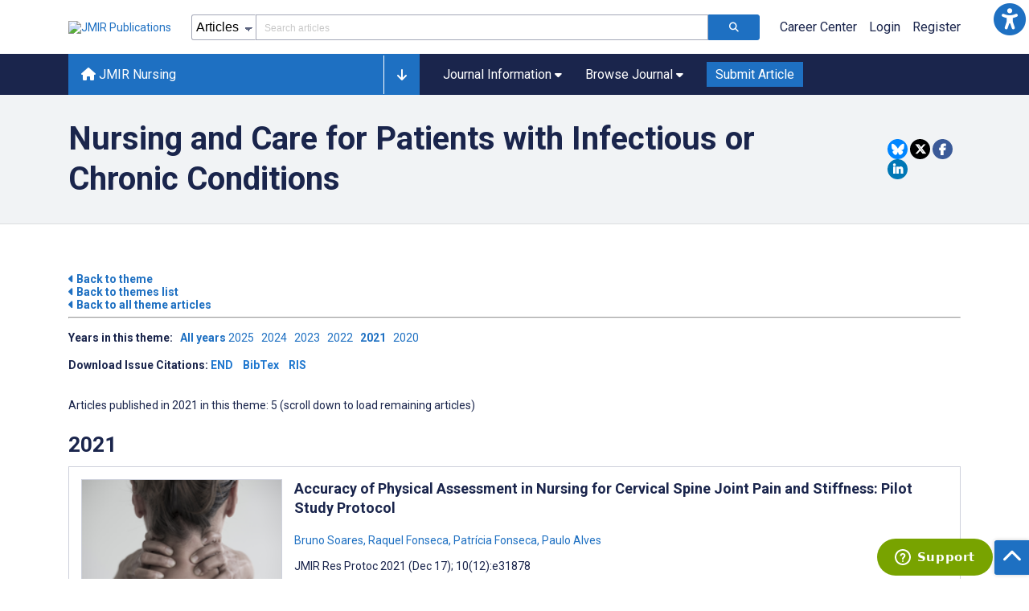

--- FILE ---
content_type: text/html; charset=utf-8
request_url: https://nursing.jmir.org/themes/898/2021
body_size: 40838
content:
<!doctype html><html data-n-head-ssr lang="en" data-n-head="%7B%22lang%22:%7B%22ssr%22:%22en%22%7D%7D"><head ><meta data-n-head="ssr" charset="utf-8"><meta data-n-head="ssr" name="viewport" content="width=device-width, initial-scale=1"><meta data-n-head="ssr" name="msapplication-TileColor" content="#247CB3"><meta data-n-head="ssr" name="msapplication-TileImage" content="https://asset.jmir.pub/assets/static/images/mstile-144x144.png"><title>Nursing and Care for Patients with Infectious or Chronic Conditions</title><link data-n-head="ssr" rel="apple-touch-icon" sizes="57x57" href="https://asset.jmir.pub/assets/static/images/apple-touch-icon-57x57.png"><link data-n-head="ssr" rel="apple-touch-icon" sizes="114x114" href="https://asset.jmir.pub/assets/static/images/apple-touch-icon-114x114.png"><link data-n-head="ssr" rel="apple-touch-icon" sizes="72x72" href="https://asset.jmir.pub/assets/static/images/apple-touch-icon-72x72.png"><link data-n-head="ssr" rel="apple-touch-icon" sizes="144x144" href="https://asset.jmir.pub/assets/static/images/apple-touch-icon-144x144.png"><link data-n-head="ssr" rel="apple-touch-icon" sizes="60x60" href="https://asset.jmir.pub/assets/static/images/apple-touch-icon-60x60.png"><link data-n-head="ssr" rel="apple-touch-icon" sizes="120x120" href="https://asset.jmir.pub/assets/static/images/apple-touch-icon-120x120.png"><link data-n-head="ssr" rel="apple-touch-icon" sizes="76x76" href="https://asset.jmir.pub/assets/static/images/apple-touch-icon-76x76.png"><link data-n-head="ssr" rel="apple-touch-icon" sizes="152x152" href="https://asset.jmir.pub/assets/static/images/apple-touch-icon-152x152.png"><link data-n-head="ssr" rel="icon" type="image/png" href="https://asset.jmir.pub/assets/static/images/favicon-196x196.png" sizes="196x196"><link data-n-head="ssr" rel="icon" type="image/png" href="https://asset.jmir.pub/assets/static/images/favicon-160x160.png" sizes="160x160"><link data-n-head="ssr" rel="icon" type="image/png" href="https://asset.jmir.pub/assets/static/images/favicon-96x96.png" sizes="96x96"><link data-n-head="ssr" rel="icon" type="image/png" href="https://asset.jmir.pub/assets/static/images/favicon-16x16.png" sizes="16x16"><link data-n-head="ssr" rel="icon" type="image/png" href="https://asset.jmir.pub/assets/static/images/favicon-32x32.png" sizes="32x32"><link data-n-head="ssr" rel="stylesheet" href="https://cdnjs.cloudflare.com/ajax/libs/twitter-bootstrap/4.3.1/css/bootstrap-grid.min.css" defer><link data-n-head="ssr" rel="stylesheet" href="https://cdnjs.cloudflare.com/ajax/libs/font-awesome/6.5.2/css/all.min.css" defer><link data-n-head="ssr" rel="stylesheet" href="https://fonts.googleapis.com/css?family=Roboto:100,100i,300,300i,400,400i,500,500i,700,700i,900,900i&amp;display=swap" defer><script data-n-head="ssr" data-hid="gtm-script">if(!window._gtm_init){window._gtm_init=1;(function(w,n,d,m,e,p){w[d]=(w[d]==1||n[d]=='yes'||n[d]==1||n[m]==1||(w[e]&&w[e][p]&&w[e][p]()))?1:0})(window,navigator,'doNotTrack','msDoNotTrack','external','msTrackingProtectionEnabled');(function(w,d,s,l,x,y){w[x]={};w._gtm_inject=function(i){w[x][i]=1;w[l]=w[l]||[];w[l].push({'gtm.start':new Date().getTime(),event:'gtm.js'});var f=d.getElementsByTagName(s)[0],j=d.createElement(s);j.async=true;j.src='https://www.googletagmanager.com/gtm.js?id='+i;f.parentNode.insertBefore(j,f);};w[y]('GTM-58BHBF4V')})(window,document,'script','dataLayer','_gtm_ids','_gtm_inject')}</script><script data-n-head="ssr" type="text/javascript" id="hs-script-loader" src="//js.hs-scripts.com/19668141.js"></script><script data-n-head="ssr" data-hid="twitter-script" type="text/javascript" charset="utf-8">
                !function(e,t,n,s,u,a){e.twq||(s=e.twq=function(){s.exe?s.exe.apply(s,arguments):s.queue.push(arguments);},s.version='1.1',s.queue=[],u=t.createElement(n),u.async=!0,u.src='https://static.ads-twitter.com/uwt.js',a=t.getElementsByTagName(n)[0],a.parentNode.insertBefore(u,a))}(window,document,'script');twq('config','o7i83');
                </script><link rel="preload" href="/_nuxt/6867112.js" as="script"><link rel="preload" href="/_nuxt/797995a.js" as="script"><link rel="preload" href="/_nuxt/d965382.js" as="script"><link rel="preload" href="/_nuxt/4927325.js" as="script"><link rel="preload" href="/_nuxt/2bde5b8.js" as="script"><link rel="preload" href="/_nuxt/1326996.js" as="script"><link rel="preload" href="/_nuxt/09b1d65.js" as="script"><link rel="preload" href="/_nuxt/366ad09.js" as="script"><link rel="preload" href="/_nuxt/95fde3b.js" as="script"><link rel="preload" href="/_nuxt/d0c41c5.js" as="script"><link rel="preload" href="/_nuxt/e6dad64.js" as="script"><link rel="preload" href="/_nuxt/84066b5.js" as="script"><link rel="preload" href="/_nuxt/fc6cf93.js" as="script"><link rel="preload" href="/_nuxt/14f78e7.js" as="script"><link rel="preload" href="/_nuxt/aa08135.js" as="script"><link rel="preload" href="/_nuxt/75832c0.js" as="script"><link rel="preload" href="/_nuxt/4436098.js" as="script"><link rel="preload" href="/_nuxt/bcc9d63.js" as="script"><link rel="preload" href="/_nuxt/3d6a000.js" as="script"><link rel="preload" href="/_nuxt/98a1aa4.js" as="script"><link rel="preload" href="/_nuxt/89ba270.js" as="script"><link rel="preload" href="/_nuxt/bc9dad6.js" as="script"><link rel="preload" href="/_nuxt/fc087e0.js" as="script"><link rel="preload" href="/_nuxt/b643d0c.js" as="script"><link rel="preload" href="/_nuxt/68827e8.js" as="script"><link rel="preload" href="/_nuxt/421b4ad.js" as="script"><link rel="preload" href="/_nuxt/bbb2307.js" as="script"><link rel="preload" href="/_nuxt/d9f2686.js" as="script"><link rel="preload" href="/_nuxt/255fd1e.js" as="script"><link rel="preload" href="/_nuxt/0bceff3.js" as="script"><link rel="preload" href="/_nuxt/7b27d0b.js" as="script"><link rel="preload" href="/_nuxt/e8be31d.js" as="script"><link rel="preload" href="/_nuxt/70e9da6.js" as="script"><link rel="preload" href="/_nuxt/beec627.js" as="script"><link rel="preload" href="/_nuxt/f98275c.js" as="script"><link rel="preload" href="/_nuxt/4c795dc.js" as="script"><link rel="preload" href="/_nuxt/08b91c7.js" as="script"><link rel="preload" href="/_nuxt/3df9693.js" as="script"><link rel="preload" href="/_nuxt/9a1b312.js" as="script"><link rel="preload" href="/_nuxt/21899a6.js" as="script"><link rel="preload" href="/_nuxt/bf91a67.js" as="script"><link rel="preload" href="/_nuxt/e7d56e2.js" as="script"><link rel="preload" href="/_nuxt/9c711d7.js" as="script"><link rel="preload" href="/_nuxt/a116589.js" as="script"><link rel="preload" href="/_nuxt/e8da5fa.js" as="script"><link rel="preload" href="/_nuxt/1075440.js" as="script"><style data-vue-ssr-id="7975b328:0 b8d2539e:0 f8852dd4:0 5afb56e8:0 19d22970:0 e58746f2:0 6f03c485:0 483225a2:0 18a18a3c:0 597c26e5:0 1f7e98f9:0 d8137ec4:0">.mt-0{margin-top:0!important}.mt-5{margin-top:5px!important}.mt-10{margin-top:10px!important}.mt-15{margin-top:15px!important}.mt-20{margin-top:20px!important}.mt-25{margin-top:25px!important}.mt-30{margin-top:30px!important}.mt-35{margin-top:35px!important}.mt-40{margin-top:40px!important}.mt-45{margin-top:45px!important}.mt-50{margin-top:50px!important}.mt-55{margin-top:55px!important}.mt-60{margin-top:60px!important}.mt-65{margin-top:65px!important}.mt-70{margin-top:70px!important}.mt-75{margin-top:75px!important}.mt-80{margin-top:80px!important}.mt-85{margin-top:85px!important}.mt-90{margin-top:90px!important}.mt-95{margin-top:95px!important}.mt-100{margin-top:100px!important}.mb-0{margin-bottom:0!important}.mb-5{margin-bottom:5px!important}.mb-10{margin-bottom:10px!important}.mb-15{margin-bottom:15px!important}.mb-20{margin-bottom:20px!important}.mb-25{margin-bottom:25px!important}.mb-30{margin-bottom:30px!important}.mb-35{margin-bottom:35px!important}.mb-40{margin-bottom:40px!important}.mb-45{margin-bottom:45px!important}.mb-50{margin-bottom:50px!important}.mb-55{margin-bottom:55px!important}.mb-60{margin-bottom:60px!important}.mb-65{margin-bottom:65px!important}.mb-70{margin-bottom:70px!important}.mb-75{margin-bottom:75px!important}.mb-80{margin-bottom:80px!important}.mb-85{margin-bottom:85px!important}.mb-90{margin-bottom:90px!important}.mb-95{margin-bottom:95px!important}.mb-100{margin-bottom:100px!important}.ml-0{margin-left:0!important}.ml-5{margin-left:5px!important}.ml-10{margin-left:10px!important}.ml-15{margin-left:15px!important}.ml-20{margin-left:20px!important}.ml-25{margin-left:25px!important}.ml-30{margin-left:30px!important}.ml-35{margin-left:35px!important}.ml-40{margin-left:40px!important}.ml-45{margin-left:45px!important}.ml-50{margin-left:50px!important}.ml-55{margin-left:55px!important}.ml-60{margin-left:60px!important}.ml-65{margin-left:65px!important}.ml-70{margin-left:70px!important}.ml-75{margin-left:75px!important}.ml-80{margin-left:80px!important}.ml-85{margin-left:85px!important}.ml-90{margin-left:90px!important}.ml-95{margin-left:95px!important}.ml-100{margin-left:100px!important}.mr-0{margin-right:0!important}.mr-5{margin-right:5px!important}.mr-10{margin-right:10px!important}.mr-15{margin-right:15px!important}.mr-20{margin-right:20px!important}.mr-25{margin-right:25px!important}.mr-30{margin-right:30px!important}.mr-35{margin-right:35px!important}.mr-40{margin-right:40px!important}.mr-45{margin-right:45px!important}.mr-50{margin-right:50px!important}.mr-55{margin-right:55px!important}.mr-60{margin-right:60px!important}.mr-65{margin-right:65px!important}.mr-70{margin-right:70px!important}.mr-75{margin-right:75px!important}.mr-80{margin-right:80px!important}.mr-85{margin-right:85px!important}.mr-90{margin-right:90px!important}.mr-95{margin-right:95px!important}.mr-100{margin-right:100px!important}.pt-0{padding-top:0!important}.pt-5{padding-top:5px!important}.pt-10{padding-top:10px!important}.pt-15{padding-top:15px!important}.pt-20{padding-top:20px!important}.pt-25{padding-top:25px!important}.pt-30{padding-top:30px!important}.pt-35{padding-top:35px!important}.pt-40{padding-top:40px!important}.pt-45{padding-top:45px!important}.pt-50{padding-top:50px!important}.pt-55{padding-top:55px!important}.pt-60{padding-top:60px!important}.pt-65{padding-top:65px!important}.pt-70{padding-top:70px!important}.pt-75{padding-top:75px!important}.pt-80{padding-top:80px!important}.pt-85{padding-top:85px!important}.pt-90{padding-top:90px!important}.pt-95{padding-top:95px!important}.pt-100{padding-top:100px!important}.pb-0{padding-bottom:0!important}.pb-5{padding-bottom:5px!important}.pb-10{padding-bottom:10px!important}.pb-15{padding-bottom:15px!important}.pb-20{padding-bottom:20px!important}.pb-25{padding-bottom:25px!important}.pb-30{padding-bottom:30px!important}.pb-35{padding-bottom:35px!important}.pb-40{padding-bottom:40px!important}.pb-45{padding-bottom:45px!important}.pb-50{padding-bottom:50px!important}.pb-55{padding-bottom:55px!important}.pb-60{padding-bottom:60px!important}.pb-65{padding-bottom:65px!important}.pb-70{padding-bottom:70px!important}.pb-75{padding-bottom:75px!important}.pb-80{padding-bottom:80px!important}.pb-85{padding-bottom:85px!important}.pb-90{padding-bottom:90px!important}.pb-95{padding-bottom:95px!important}.pb-100{padding-bottom:100px!important}.pl-0{padding-left:0!important}.pl-5{padding-left:5px!important}.pl-10{padding-left:10px!important}.pl-15{padding-left:15px!important}.pl-20{padding-left:20px!important}.pl-25{padding-left:25px!important}.pl-30{padding-left:30px!important}.pl-35{padding-left:35px!important}.pl-40{padding-left:40px!important}.pl-45{padding-left:45px!important}.pl-50{padding-left:50px!important}.pl-55{padding-left:55px!important}.pl-60{padding-left:60px!important}.pl-65{padding-left:65px!important}.pl-70{padding-left:70px!important}.pl-75{padding-left:75px!important}.pl-80{padding-left:80px!important}.pl-85{padding-left:85px!important}.pl-90{padding-left:90px!important}.pl-95{padding-left:95px!important}.pl-100{padding-left:100px!important}.pr-0{padding-right:0!important}.pr-5{padding-right:5px!important}.pr-10{padding-right:10px!important}.pr-15{padding-right:15px!important}.pr-20{padding-right:20px!important}.pr-25{padding-right:25px!important}.pr-30{padding-right:30px!important}.pr-35{padding-right:35px!important}.pr-40{padding-right:40px!important}.pr-45{padding-right:45px!important}.pr-50{padding-right:50px!important}.pr-55{padding-right:55px!important}.pr-60{padding-right:60px!important}.pr-65{padding-right:65px!important}.pr-70{padding-right:70px!important}.pr-75{padding-right:75px!important}.pr-80{padding-right:80px!important}.pr-85{padding-right:85px!important}.pr-90{padding-right:90px!important}.pr-95{padding-right:95px!important}.pr-100{padding-right:100px!important}input,select,textarea{border-radius:3px!important;font-size:1.6rem!important}textarea{font-family:Roboto-Regular,Roboto}input[type=date],input[type=email],input[type=hidden],input[type=number],input[type=search],input[type=tel],input[type=text],input[type=url]{border:1px solid rgba(26,37,76,.396);height:3.2rem;padding:0 10px}input[type=date]:focus,input[type=email]:focus,input[type=hidden]:focus,input[type=number]:focus,input[type=search]:focus,input[type=tel]:focus,input[type=text]:focus,input[type=url]:focus{background-color:rgba(48,136,223,.071);border:1px solid #1e70c2;outline:none}input::-moz-placeholder{opacity:.4}input::placeholder{opacity:.4}.v-select .vs__selected{margin:2px}.v-select .vs__dropdown-toggle{border:1px solid rgba(26,37,76,.396)!important;padding:0!important}.v-select input{border:1px solid transparent!important;margin:0}.v-select ul.vs__dropdown-menu{paddinng-top:0!important}.v-select.vs--single .vs__selected{margin:0 3px 0 5px}textarea{border:1px solid rgba(26,37,76,.396);padding:5px 10px;width:100%}textarea:focus{background-color:rgba(48,136,223,.071);border:1px solid #1e70c2;outline:none}select{border:1px solid rgba(26,37,76,.396);cursor:pointer;height:3.2rem}select:focus{background-color:rgba(48,136,223,.071);border:1px solid #1e70c2;outline:none}input::-webkit-input-placeholder,textarea::-webkit-input-placeholder{font-size:1.2rem}select::-webkit-input-placeholder{font-size:1.2rem}::-moz-selection{background-color:#1e70c2;color:#fff}::selection{background-color:#1e70c2;color:#fff}a{color:#1e70c2;outline:none;-webkit-text-decoration:none;text-decoration:none}a:focus,a:hover{-webkit-text-decoration:underline;text-decoration:underline}a:focus{font-weight:700}button:focus{outline:none}.deactive{cursor:not-allowed;pointer-events:none}.element-wrapper{margin-bottom:7rem}.page-heading{background-color:#f1f3f5;border-bottom:1px solid hsla(0,0%,44%,.161);margin-bottom:60px;padding:30px 0}.page-heading h1{margin:0}.link{color:#2078cf;outline:none;-webkit-text-decoration:none;text-decoration:none}.link:focus,.link:hover{color:#2078cf;-webkit-text-decoration:underline;text-decoration:underline}.title-link{color:#1a254c;outline:none;-webkit-text-decoration:none;text-decoration:none}.title-link:focus,.title-link:hover{color:#2078cf;-webkit-text-decoration:underline;text-decoration:underline}.h1,.h2,.h3,.h4,.h5,.h6,h2,h3,h4,h5,h6,pwdh1{font-weight:700}.h1,h1{font-size:4rem;line-height:5rem}.h2,h2{font-size:3.2rem;line-height:4rem}.h3,h3{font-size:2.6rem;line-height:3.4rem}.h4,h4{font-size:1.8rem;line-height:2.4rem}.h5,h5{font-size:1.6rem;line-height:2.2rem}.h6,h6{font-size:1.4rem}.h6,h6,p{line-height:2rem}small{line-height:1.8rem}.h1{font-size:4rem!important;line-height:5rem!important}.h2{font-size:3.2rem!important;line-height:4rem!important}.h3{font-size:2.6rem!important;line-height:3.4rem!important}.h4{font-size:1.8rem!important;line-height:2.4rem!important}.h5{font-size:1.6rem!important;line-height:2.2rem!important}.h6{font-size:1.4rem!important;line-height:2rem!important}input.disabled,select.disabled,textarea.disabled{background:hsla(0,0%,82%,.29);cursor:not-allowed}button.disabled{cursor:not-allowed;opacity:.5;pointer-events:none}strong{font-weight:700!important}.disabled-section{cursor:not-allowed;opacity:.5}.fa,.fas{font-weight:900}.errors{color:red;display:block}.screen-readers-only{height:1px;left:-10000px;overflow:hidden;position:absolute;top:auto;width:1px}input[type=text].input-error{border:1px solid red!important;border-radius:3px}.input-error{border:1px solid red!important;border-radius:3px}.popper{max-width:400px;padding:10px;text-align:justify}.vue-notification{margin:20px 20px 0 0}.vue-notification.toast-success{background:#4caf50;border-left:5px solid #1a254c}.vue-dropzone{border:2px dashed #e5e5e5}.vue-dropzone .icon{display:block;font-size:25px;margin-bottom:10px}.required:before{color:red;content:"*"}.grey-heading-underline{border-bottom:2px solid #c8cad4}.green-heading-underline{border-bottom:2px solid #367c3a}.green-underline{background:#367c3a;content:"";height:3px;margin:0 auto 40px;width:100px}.separator{color:#000;margin:0 10px;opacity:.4}.list-style-none{list-style-type:none}.list-style-none li{margin-bottom:10px}.width-100{width:100%!important}.width-fit-content{width:-moz-fit-content;width:fit-content}.break-word{word-break:break-word}.text-center{text-align:center}.d-inline-block{display:inline-block}.d-flex{display:flex}.d-block{display:block}.flex-direction-column{flex-direction:column}.justify-content-space-between{justify-content:space-between}.align-items-center{align-items:center}.align-items-baseline{align-items:baseline}.fs-10{font-size:1rem;line-height:1.6rem}.fs-12{font-size:1.2rem;line-height:1.8rem}.fs-14{font-size:1.4rem;line-height:2rem}.fs-16{font-size:1.6rem;line-height:2.4rem}.fs-18{font-size:1.8rem;line-height:2.6rem}.fs-20{font-size:2rem;line-height:3rem}.fs-italic{font-style:italic}.fw-bold{font-weight:700}.color-blue{color:#1e70c2}.color-green{color:#367c3a}.color-red{color:#b30000}.ql-toolbar{background-color:#f8f9fa}.btn{cursor:pointer;opacity:1;text-align:center;transition:.3s}.btn:focus,.btn:hover{font-weight:400;opacity:.9;-webkit-text-decoration:none;text-decoration:none}.btn:focus{outline:2px solid #f69038!important;outline-offset:6px!important}.btn-disabled{cursor:not-allowed;opacity:.6;pointer-events:none}.btn-small{font-size:1.2rem;padding:5px 10px}.btn-medium{font-size:1.4rem;padding:10px 20px}.btn-large{font-size:1.8rem;padding:20px 40px}.btn-blue{background-color:#1e70c2;border:1px solid #1e70c2;color:#fff}.btn-blue:active{background-color:#2b7bca;border:1px solid #2b7bca}.btn-green{background-color:#367c3a;border:1px solid #367c3a;color:#fff}.btn-green:active{background-color:#3b9d3f;border:1px solid #3b9d3f}.btn-grey{background-color:#f1f3f5;border:1px solid #dcdee0;color:#1a254c}.btn-grey:active{background-color:#dcdee0}.btn-red{background-color:#b30000;border:1px solid #b30000;color:#fff}.btn-red:active{background-color:#ba302d;border:1px solid #ba302d}.btn-blue-pill{background-color:inherit;border:none;border-radius:20px;color:#1e70c2;cursor:pointer;font-size:1.4rem;padding:5px 10px;transition:.3s}.btn-blue-pill:focus,.btn-blue-pill:hover{background-color:rgba(48,136,223,.161);-webkit-text-decoration:none;text-decoration:none}.btn-blue-pill:active{background-color:rgba(48,136,223,.29)}.btn-green-pill{background-color:inherit;border:none;border-radius:20px;color:#367c3a;cursor:pointer;font-size:1.4rem;padding:5px 10px;transition:.3s}.btn-green-pill:focus,.btn-green-pill:hover{background-color:rgba(76,175,80,.188);-webkit-text-decoration:none;text-decoration:none}.btn-green-pill:active{background-color:rgba(76,175,80,.29)}.btn-grey-pill{background-color:inherit;border:none;border-radius:20px;color:#1a254c;cursor:pointer;font-size:1.4rem;padding:5px 10px;transition:.3s}.btn-grey-pill:focus,.btn-grey-pill:hover{background-color:#dcdee0;-webkit-text-decoration:none;text-decoration:none}.btn-grey-pill:active{background-color:#cccdce}.btn-red-pill{background-color:inherit;border:none;border-radius:20px;color:#fa2a24;cursor:pointer;font-size:1.4rem;padding:5px 10px;transition:.3s}.btn-red-pill:focus,.btn-red-pill:hover{background-color:rgba(255,0,0,.122);-webkit-text-decoration:none;text-decoration:none}.btn-red-pill:active{background-color:rgba(255,0,0,.22)}.sm-icons a{border-radius:50%;color:#fff;cursor:pointer;display:inline-block;font-size:14px;height:25px;line-height:25px;padding:0;text-align:center;-webkit-text-decoration:none;text-decoration:none;transition:.3s;width:25px}.sm-icons a:hover{opacity:.9}.sm-icons a:focus{opacity:.9;outline:none;transform:scale(1.2)}.sm-icons .bluesky{background-color:#0085ff}.sm-icons .bluesky:before{content:"";font-family:"Font Awesome 6 Brands"}.sm-icons .twitter{background-color:#000}.sm-icons .twitter:before{content:"";font-family:"Font Awesome 5 Brands";font-weight:900}.sm-icons .facebook{background-color:#3b5a98}.sm-icons .facebook:before{content:"";font-family:"Font Awesome 5 Brands";font-weight:900}.sm-icons .linkedin{background-color:#0077b5}.sm-icons .linkedin:before{content:"";font-family:"Font Awesome 5 Brands";font-weight:900}.sm-icons .youtube{background-color:red}.sm-icons .youtube:before{content:"";font-family:"Font Awesome 5 Brands";font-weight:900}.sm-icons .instagram{background:radial-gradient(circle at 30% 107%,#fdf497 0,#fdf497 5%,#fd5949 45%,#d6249f 60%,#285aeb 90%)}.sm-icons .instagram:before{content:"";font-family:"Font Awesome 5 Brands";font-weight:900}.sm-icons .email{background-color:#cc2126}.sm-icons .email:before{content:"";font-family:"Font Awesome 5 Free";font-weight:900}.sm-icons .rss{background-color:#ee802f}.sm-icons .rss:before{content:"";font-family:"Font Awesome 5 Free";font-weight:900}.full-width-card-wrapper .full-width-card{border:1px solid #ced1dc;display:flex;margin:10px 0 20px}@media screen and (max-width:61.9375em){.full-width-card-wrapper .full-width-card{flex-wrap:wrap;justify-content:space-between}}.full-width-card-wrapper .full-width-card-img{height:auto;position:relative;width:250px}@media screen and (max-width:61.9375em){.full-width-card-wrapper .full-width-card-img{flex-basis:50%}}@media screen and (max-width:47.9375em){.full-width-card-wrapper .full-width-card-img{width:100%}}.full-width-card-wrapper .full-width-card-img img{border:1px solid #ced1dc;height:auto;width:100%}.full-width-card-wrapper .full-width-card-img-info{background-color:#1e70c2;border-radius:3px 0 0 0;bottom:4px;cursor:pointer;outline:none;padding:11px;position:absolute;right:1px}.full-width-card-wrapper .full-width-card-img-info .icon{color:#fff;font-size:1.8rem;transition:all .3s ease}.full-width-card-wrapper .full-width-card-img-info:hover{padding-bottom:10px}.full-width-card-wrapper .full-width-card-img-info:hover .icon{font-size:2rem}.full-width-card-wrapper .full-width-card-img-info:focus .icon{font-size:2.4rem}.full-width-card-wrapper .full-width-card-info{flex-grow:1;padding:15px 15px 15px 0}@media screen and (max-width:61.9375em){.full-width-card-wrapper .full-width-card-info{flex-basis:50%}}@media screen and (max-width:47.9375em){.full-width-card-wrapper .full-width-card-info{flex-basis:100%;padding:15px}}.full-width-card-wrapper .full-width-card-info-title{margin-top:0}.full-width-card-wrapper .full-width-card-highlight:after,.full-width-card-wrapper .full-width-card-highlight:before{color:#5d6581;content:"..."}.full-width-card-wrapper .full-width-card-info-download-links a{margin-right:9px}@media screen and (max-width:61.9375em){.full-width-card-wrapper .full-width-card-info-button button{margin:10px 0 0;width:100%}}.full-width-card-wrapper .full-width-card-info-group-buttons{display:flex;margin-top:14px}@media screen and (max-width:61.9375em){.full-width-card-wrapper .full-width-card-info-group-buttons a:first-child{display:block;margin-bottom:14px;margin-left:0!important;margin-right:0!important}.full-width-card-wrapper .full-width-card-info-group-buttons a:last-child{display:block;margin-left:0!important;margin-right:0!important}.full-width-card-wrapper .full-width-card-info-group-buttons{display:block}}.full-width-card-wrapper .full-width-card-info-group-buttons button{margin-right:10px}@media screen and (max-width:61.9375em){.full-width-card-wrapper .full-width-card-info-group-buttons button{margin:10px 0 0;width:100%}}.full-width-card-wrapper .full-width-card-info-date-published{margin-bottom:20px}.full-width-card-wrapper .full-width-card-altmetric{align-self:center;margin-left:auto;padding-right:15px}@media screen and (max-width:61.9375em){.full-width-card-wrapper .full-width-card-altmetric{margin:10px auto 15px;padding:0}}.full-width-card-wrapper .full-width-card-altmetric img{width:auto}.img-cont{padding:15px}@media screen and (max-width:47.9375em){.img-cont{width:100%}}.cards{justify-content:space-between;margin-bottom:14px}.cards,.cards .card{display:flex;flex-wrap:wrap}.cards .card{flex-basis:31%;flex-direction:column;flex-grow:0;flex-shrink:0;transition:.3s}@media screen and (max-width:61.9375em){.cards .card{flex-basis:48%}}@media screen and (max-width:47.9375em){.cards .card{flex-basis:100%}}.cards .card:hover .card-header .card-img img{filter:brightness(1);transform:scale(1.1);transition:all .3s ease}.cards .card-header,.cards .card-img{border-radius:10px;border-radius:3px;overflow:hidden}.cards .card-img{height:200px;position:relative}.cards .card-img img{filter:brightness(.6);height:auto;transition:all .3s ease;width:100%}@media screen and (max-width:61.9375em){.cards .card-img{height:180px}}@media screen and (max-width:47.9375em){.cards .card-img{height:200px}}.cards .card-img-info{background-color:#1e70c2;border-radius:3px 0 0 0;cursor:pointer;outline:none;padding:11px;position:absolute;right:0;top:160px}@media screen and (max-width:61.9375em){.cards .card-img-info{top:140px}}@media screen and (max-width:47.9375em){.cards .card-img-info{top:160px}}.cards .card-img-info .icon{color:#fff;font-size:1.8rem;transition:all .3s ease}.cards .card-img-info:hover .icon{font-size:2rem}.cards .card-img-info:focus .icon{font-size:2.4rem}.cards .card-body{flex-grow:1;flex-shrink:0}.cards .card-body,.cards .card-title{display:flex;flex-direction:column}.cards .card-title a{color:#1a254c;outline:none;transition:all .3s ease}.cards .card-title a:focus,.cards .card-title a:hover{color:#1e70c2;-webkit-text-decoration:underline;text-decoration:underline;transition:all .3s ease}.cards .card-info p{max-height:125px;overflow:scroll}.cards .card-info p a{color:#1e70c2;cursor:pointer}.cards .card-info p a:hover{-webkit-text-decoration:underline;text-decoration:underline}.cards .card-years{display:flex;flex-wrap:wrap}.cards .card-years a{color:#1e70c2;cursor:pointer;margin:0 10px 5px 0}.cards .card-years a:focus,.cards .card-years a:hover{outline:none;-webkit-text-decoration:underline;text-decoration:underline}.cards .card-date-social{color:#5d6581;display:flex;flex-wrap:wrap}.v--modal-overlay{background:rgba(17,26,55,.7);box-sizing:border-box;height:100vh;left:0;opacity:1;position:fixed;top:0;width:100%;z-index:99999}.v--modal-overlay .v--modal-background-click{min-height:100%;padding-bottom:10px;width:100%}.v--modal-overlay .v--modal-background-click .v--modal-top-right{display:block;position:absolute;right:0;top:0}.v--modal-overlay .v--modal-background-click .v--modal-box{box-sizing:border-box;position:relative}.v--modal-overlay .v--modal-background-click .v--modal{border-radius:3px;box-shadow:0 20px 60px -2px rgba(27,33,58,.4);text-align:left}.modal-window{background-color:#fff;height:100%;overflow:hidden;position:relative}.modal-window-header{background:#f3f3f5;border-bottom:1px solid #bab4b4;display:flex;flex-wrap:wrap;justify-content:space-between;padding:10px 20px}.modal-window-title{margin:0}.modal-window-close{background-color:#f3f3f5;border:none;color:gray;cursor:pointer;font-size:2rem;transition:.3s}.modal-window-close:hover{color:#000}.modal-window-body{height:-webkit-fill-available;max-height:400px;overflow-y:auto;padding:20px}.modal-window-footer{background-color:#f8f9fa;border-top:1px solid #bab4b4}.modal-window-footer div{float:right;padding:10px 20px}.ads-bottom-banner,.ads-top-banner{display:flex;justify-content:center;margin:8px 0;width:100%}.ads-sidebar-container{margin:20px 0}.ads-sidebar-item{margin-bottom:20px;width:100%}.ads-sidebar-item:last-child{margin-bottom:0}
.vue-modal-resizer{bottom:0;cursor:se-resize;height:12px;overflow:hidden;right:0;width:12px;z-index:9999999}.vue-modal-resizer,.vue-modal-resizer:after{background:transparent;display:block;position:absolute}.vue-modal-resizer:after{border-bottom:10px solid #ddd;border-left:10px solid transparent;content:"";height:0;left:0;top:0;width:0}.vue-modal-resizer.clicked:after{border-bottom:10px solid #369be9}.v--modal-block-scroll{overflow:hidden;width:100vw}.v--modal-overlay{background:rgba(0,0,0,.2);box-sizing:border-box;height:100vh;left:0;opacity:1;position:fixed;top:0;width:100%;z-index:999}.v--modal-overlay.scrollable{-webkit-overflow-scrolling:touch;height:100%;min-height:100vh;overflow-y:auto}.v--modal-overlay .v--modal-background-click{height:auto;min-height:100%;width:100%}.v--modal-overlay .v--modal-box{box-sizing:border-box;overflow:hidden;position:relative}.v--modal-overlay.scrollable .v--modal-box{margin-bottom:2px}.v--modal{background-color:#fff;border-radius:3px;box-shadow:0 20px 60px -2px rgba(27,33,58,.4);padding:0;text-align:left}.v--modal.v--modal-fullscreen{height:100vh;left:0;margin:0;top:0;width:100vw}.v--modal-top-right{display:block;position:absolute;right:0;top:0}.overlay-fade-enter-active,.overlay-fade-leave-active{transition:all .2s}.overlay-fade-enter,.overlay-fade-leave-active{opacity:0}.nice-modal-fade-enter-active,.nice-modal-fade-leave-active{transition:all .4s}.nice-modal-fade-enter,.nice-modal-fade-leave-active{opacity:0;-webkit-transform:translateY(-20px);transform:translateY(-20px)}.vue-dialog div{box-sizing:border-box}.vue-dialog .dialog-flex{height:100%;width:100%}.vue-dialog .dialog-content{flex:1 0 auto;font-size:14px;padding:15px;width:100%}.vue-dialog .dialog-c-title{font-weight:600;padding-bottom:15px}.vue-dialog .vue-dialog-buttons{border-top:1px solid #eee;display:flex;flex:0 1 auto;width:100%}.vue-dialog .vue-dialog-buttons-none{padding-bottom:15px;width:100%}.vue-dialog-button{background:transparent;border:0;box-sizing:border-box;color:inherit;cursor:pointer;font-size:12px!important;height:40px;line-height:40px;font:inherit;margin:0;outline:none;padding:0}.vue-dialog-button:hover{background:rgba(0,0,0,.01)}.vue-dialog-button:active{background:rgba(0,0,0,.025)}.vue-dialog-button:not(:first-of-type){border-left:1px solid #eee}
.nuxt-progress{background-color:#3088df;height:2px;left:0;opacity:1;position:fixed;right:0;top:0;transition:width .1s,opacity .4s;width:0;z-index:999999}.nuxt-progress.nuxt-progress-notransition{transition:none}.nuxt-progress-failed{background-color:red}
.mt-0{margin-top:0!important}.mt-5{margin-top:5px!important}.mt-10{margin-top:10px!important}.mt-15{margin-top:15px!important}.mt-20{margin-top:20px!important}.mt-25{margin-top:25px!important}.mt-30{margin-top:30px!important}.mt-35{margin-top:35px!important}.mt-40{margin-top:40px!important}.mt-45{margin-top:45px!important}.mt-50{margin-top:50px!important}.mt-55{margin-top:55px!important}.mt-60{margin-top:60px!important}.mt-65{margin-top:65px!important}.mt-70{margin-top:70px!important}.mt-75{margin-top:75px!important}.mt-80{margin-top:80px!important}.mt-85{margin-top:85px!important}.mt-90{margin-top:90px!important}.mt-95{margin-top:95px!important}.mt-100{margin-top:100px!important}.mb-0{margin-bottom:0!important}.mb-5{margin-bottom:5px!important}.mb-10{margin-bottom:10px!important}.mb-15{margin-bottom:15px!important}.mb-20{margin-bottom:20px!important}.mb-25{margin-bottom:25px!important}.mb-30{margin-bottom:30px!important}.mb-35{margin-bottom:35px!important}.mb-40{margin-bottom:40px!important}.mb-45{margin-bottom:45px!important}.mb-50{margin-bottom:50px!important}.mb-55{margin-bottom:55px!important}.mb-60{margin-bottom:60px!important}.mb-65{margin-bottom:65px!important}.mb-70{margin-bottom:70px!important}.mb-75{margin-bottom:75px!important}.mb-80{margin-bottom:80px!important}.mb-85{margin-bottom:85px!important}.mb-90{margin-bottom:90px!important}.mb-95{margin-bottom:95px!important}.mb-100{margin-bottom:100px!important}.ml-0{margin-left:0!important}.ml-5{margin-left:5px!important}.ml-10{margin-left:10px!important}.ml-15{margin-left:15px!important}.ml-20{margin-left:20px!important}.ml-25{margin-left:25px!important}.ml-30{margin-left:30px!important}.ml-35{margin-left:35px!important}.ml-40{margin-left:40px!important}.ml-45{margin-left:45px!important}.ml-50{margin-left:50px!important}.ml-55{margin-left:55px!important}.ml-60{margin-left:60px!important}.ml-65{margin-left:65px!important}.ml-70{margin-left:70px!important}.ml-75{margin-left:75px!important}.ml-80{margin-left:80px!important}.ml-85{margin-left:85px!important}.ml-90{margin-left:90px!important}.ml-95{margin-left:95px!important}.ml-100{margin-left:100px!important}.mr-0{margin-right:0!important}.mr-5{margin-right:5px!important}.mr-10{margin-right:10px!important}.mr-15{margin-right:15px!important}.mr-20{margin-right:20px!important}.mr-25{margin-right:25px!important}.mr-30{margin-right:30px!important}.mr-35{margin-right:35px!important}.mr-40{margin-right:40px!important}.mr-45{margin-right:45px!important}.mr-50{margin-right:50px!important}.mr-55{margin-right:55px!important}.mr-60{margin-right:60px!important}.mr-65{margin-right:65px!important}.mr-70{margin-right:70px!important}.mr-75{margin-right:75px!important}.mr-80{margin-right:80px!important}.mr-85{margin-right:85px!important}.mr-90{margin-right:90px!important}.mr-95{margin-right:95px!important}.mr-100{margin-right:100px!important}.pt-0{padding-top:0!important}.pt-5{padding-top:5px!important}.pt-10{padding-top:10px!important}.pt-15{padding-top:15px!important}.pt-20{padding-top:20px!important}.pt-25{padding-top:25px!important}.pt-30{padding-top:30px!important}.pt-35{padding-top:35px!important}.pt-40{padding-top:40px!important}.pt-45{padding-top:45px!important}.pt-50{padding-top:50px!important}.pt-55{padding-top:55px!important}.pt-60{padding-top:60px!important}.pt-65{padding-top:65px!important}.pt-70{padding-top:70px!important}.pt-75{padding-top:75px!important}.pt-80{padding-top:80px!important}.pt-85{padding-top:85px!important}.pt-90{padding-top:90px!important}.pt-95{padding-top:95px!important}.pt-100{padding-top:100px!important}.pb-0{padding-bottom:0!important}.pb-5{padding-bottom:5px!important}.pb-10{padding-bottom:10px!important}.pb-15{padding-bottom:15px!important}.pb-20{padding-bottom:20px!important}.pb-25{padding-bottom:25px!important}.pb-30{padding-bottom:30px!important}.pb-35{padding-bottom:35px!important}.pb-40{padding-bottom:40px!important}.pb-45{padding-bottom:45px!important}.pb-50{padding-bottom:50px!important}.pb-55{padding-bottom:55px!important}.pb-60{padding-bottom:60px!important}.pb-65{padding-bottom:65px!important}.pb-70{padding-bottom:70px!important}.pb-75{padding-bottom:75px!important}.pb-80{padding-bottom:80px!important}.pb-85{padding-bottom:85px!important}.pb-90{padding-bottom:90px!important}.pb-95{padding-bottom:95px!important}.pb-100{padding-bottom:100px!important}.pl-0{padding-left:0!important}.pl-5{padding-left:5px!important}.pl-10{padding-left:10px!important}.pl-15{padding-left:15px!important}.pl-20{padding-left:20px!important}.pl-25{padding-left:25px!important}.pl-30{padding-left:30px!important}.pl-35{padding-left:35px!important}.pl-40{padding-left:40px!important}.pl-45{padding-left:45px!important}.pl-50{padding-left:50px!important}.pl-55{padding-left:55px!important}.pl-60{padding-left:60px!important}.pl-65{padding-left:65px!important}.pl-70{padding-left:70px!important}.pl-75{padding-left:75px!important}.pl-80{padding-left:80px!important}.pl-85{padding-left:85px!important}.pl-90{padding-left:90px!important}.pl-95{padding-left:95px!important}.pl-100{padding-left:100px!important}.pr-0{padding-right:0!important}.pr-5{padding-right:5px!important}.pr-10{padding-right:10px!important}.pr-15{padding-right:15px!important}.pr-20{padding-right:20px!important}.pr-25{padding-right:25px!important}.pr-30{padding-right:30px!important}.pr-35{padding-right:35px!important}.pr-40{padding-right:40px!important}.pr-45{padding-right:45px!important}.pr-50{padding-right:50px!important}.pr-55{padding-right:55px!important}.pr-60{padding-right:60px!important}.pr-65{padding-right:65px!important}.pr-70{padding-right:70px!important}.pr-75{padding-right:75px!important}.pr-80{padding-right:80px!important}.pr-85{padding-right:85px!important}.pr-90{padding-right:90px!important}.pr-95{padding-right:95px!important}.pr-100{padding-right:100px!important}*,:after,:before{box-sizing:inherit}html{font-size:62.5%}body{background-color:#fff;box-sizing:border-box;color:#1a254c;font-family:"Roboto",sans-serif;font-size:1.4rem;font-weight:400;margin:0;padding:0}#jmir-html{position:relative}#skip-link a{font-size:1.6rem;font-weight:700;height:1px;left:-10000px;margin:10px 0 10px 10px;overflow:hidden;padding:10px;position:absolute;-webkit-text-decoration:underline;text-decoration:underline;top:auto;width:1px}#skip-link a:focus{border:2px solid #f69038;display:inline-block;height:auto;position:static;width:auto}#main-layout-container{display:flex;flex-direction:column;height:100vh;justify-content:space-between}.toasted-container.top-right{right:2%!important;top:2%!important}._hj-3ZiaL__MinimizedWidgetBottom__container{bottom:.5%!important;flex-direction:row!important;justify-content:flex-end;width:84%!important}span a.a-select-membership{font-size:1.2rem;padding:5px 10px;-webkit-text-decoration:none!important;text-decoration:none!important}
.mt-0[data-v-6301a668]{margin-top:0!important}.mt-5[data-v-6301a668]{margin-top:5px!important}.mt-10[data-v-6301a668]{margin-top:10px!important}.mt-15[data-v-6301a668]{margin-top:15px!important}.mt-20[data-v-6301a668]{margin-top:20px!important}.mt-25[data-v-6301a668]{margin-top:25px!important}.mt-30[data-v-6301a668]{margin-top:30px!important}.mt-35[data-v-6301a668]{margin-top:35px!important}.mt-40[data-v-6301a668]{margin-top:40px!important}.mt-45[data-v-6301a668]{margin-top:45px!important}.mt-50[data-v-6301a668]{margin-top:50px!important}.mt-55[data-v-6301a668]{margin-top:55px!important}.mt-60[data-v-6301a668]{margin-top:60px!important}.mt-65[data-v-6301a668]{margin-top:65px!important}.mt-70[data-v-6301a668]{margin-top:70px!important}.mt-75[data-v-6301a668]{margin-top:75px!important}.mt-80[data-v-6301a668]{margin-top:80px!important}.mt-85[data-v-6301a668]{margin-top:85px!important}.mt-90[data-v-6301a668]{margin-top:90px!important}.mt-95[data-v-6301a668]{margin-top:95px!important}.mt-100[data-v-6301a668]{margin-top:100px!important}.mb-0[data-v-6301a668]{margin-bottom:0!important}.mb-5[data-v-6301a668]{margin-bottom:5px!important}.mb-10[data-v-6301a668]{margin-bottom:10px!important}.mb-15[data-v-6301a668]{margin-bottom:15px!important}.mb-20[data-v-6301a668]{margin-bottom:20px!important}.mb-25[data-v-6301a668]{margin-bottom:25px!important}.mb-30[data-v-6301a668]{margin-bottom:30px!important}.mb-35[data-v-6301a668]{margin-bottom:35px!important}.mb-40[data-v-6301a668]{margin-bottom:40px!important}.mb-45[data-v-6301a668]{margin-bottom:45px!important}.mb-50[data-v-6301a668]{margin-bottom:50px!important}.mb-55[data-v-6301a668]{margin-bottom:55px!important}.mb-60[data-v-6301a668]{margin-bottom:60px!important}.mb-65[data-v-6301a668]{margin-bottom:65px!important}.mb-70[data-v-6301a668]{margin-bottom:70px!important}.mb-75[data-v-6301a668]{margin-bottom:75px!important}.mb-80[data-v-6301a668]{margin-bottom:80px!important}.mb-85[data-v-6301a668]{margin-bottom:85px!important}.mb-90[data-v-6301a668]{margin-bottom:90px!important}.mb-95[data-v-6301a668]{margin-bottom:95px!important}.mb-100[data-v-6301a668]{margin-bottom:100px!important}.ml-0[data-v-6301a668]{margin-left:0!important}.ml-5[data-v-6301a668]{margin-left:5px!important}.ml-10[data-v-6301a668]{margin-left:10px!important}.ml-15[data-v-6301a668]{margin-left:15px!important}.ml-20[data-v-6301a668]{margin-left:20px!important}.ml-25[data-v-6301a668]{margin-left:25px!important}.ml-30[data-v-6301a668]{margin-left:30px!important}.ml-35[data-v-6301a668]{margin-left:35px!important}.ml-40[data-v-6301a668]{margin-left:40px!important}.ml-45[data-v-6301a668]{margin-left:45px!important}.ml-50[data-v-6301a668]{margin-left:50px!important}.ml-55[data-v-6301a668]{margin-left:55px!important}.ml-60[data-v-6301a668]{margin-left:60px!important}.ml-65[data-v-6301a668]{margin-left:65px!important}.ml-70[data-v-6301a668]{margin-left:70px!important}.ml-75[data-v-6301a668]{margin-left:75px!important}.ml-80[data-v-6301a668]{margin-left:80px!important}.ml-85[data-v-6301a668]{margin-left:85px!important}.ml-90[data-v-6301a668]{margin-left:90px!important}.ml-95[data-v-6301a668]{margin-left:95px!important}.ml-100[data-v-6301a668]{margin-left:100px!important}.mr-0[data-v-6301a668]{margin-right:0!important}.mr-5[data-v-6301a668]{margin-right:5px!important}.mr-10[data-v-6301a668]{margin-right:10px!important}.mr-15[data-v-6301a668]{margin-right:15px!important}.mr-20[data-v-6301a668]{margin-right:20px!important}.mr-25[data-v-6301a668]{margin-right:25px!important}.mr-30[data-v-6301a668]{margin-right:30px!important}.mr-35[data-v-6301a668]{margin-right:35px!important}.mr-40[data-v-6301a668]{margin-right:40px!important}.mr-45[data-v-6301a668]{margin-right:45px!important}.mr-50[data-v-6301a668]{margin-right:50px!important}.mr-55[data-v-6301a668]{margin-right:55px!important}.mr-60[data-v-6301a668]{margin-right:60px!important}.mr-65[data-v-6301a668]{margin-right:65px!important}.mr-70[data-v-6301a668]{margin-right:70px!important}.mr-75[data-v-6301a668]{margin-right:75px!important}.mr-80[data-v-6301a668]{margin-right:80px!important}.mr-85[data-v-6301a668]{margin-right:85px!important}.mr-90[data-v-6301a668]{margin-right:90px!important}.mr-95[data-v-6301a668]{margin-right:95px!important}.mr-100[data-v-6301a668]{margin-right:100px!important}.pt-0[data-v-6301a668]{padding-top:0!important}.pt-5[data-v-6301a668]{padding-top:5px!important}.pt-10[data-v-6301a668]{padding-top:10px!important}.pt-15[data-v-6301a668]{padding-top:15px!important}.pt-20[data-v-6301a668]{padding-top:20px!important}.pt-25[data-v-6301a668]{padding-top:25px!important}.pt-30[data-v-6301a668]{padding-top:30px!important}.pt-35[data-v-6301a668]{padding-top:35px!important}.pt-40[data-v-6301a668]{padding-top:40px!important}.pt-45[data-v-6301a668]{padding-top:45px!important}.pt-50[data-v-6301a668]{padding-top:50px!important}.pt-55[data-v-6301a668]{padding-top:55px!important}.pt-60[data-v-6301a668]{padding-top:60px!important}.pt-65[data-v-6301a668]{padding-top:65px!important}.pt-70[data-v-6301a668]{padding-top:70px!important}.pt-75[data-v-6301a668]{padding-top:75px!important}.pt-80[data-v-6301a668]{padding-top:80px!important}.pt-85[data-v-6301a668]{padding-top:85px!important}.pt-90[data-v-6301a668]{padding-top:90px!important}.pt-95[data-v-6301a668]{padding-top:95px!important}.pt-100[data-v-6301a668]{padding-top:100px!important}.pb-0[data-v-6301a668]{padding-bottom:0!important}.pb-5[data-v-6301a668]{padding-bottom:5px!important}.pb-10[data-v-6301a668]{padding-bottom:10px!important}.pb-15[data-v-6301a668]{padding-bottom:15px!important}.pb-20[data-v-6301a668]{padding-bottom:20px!important}.pb-25[data-v-6301a668]{padding-bottom:25px!important}.pb-30[data-v-6301a668]{padding-bottom:30px!important}.pb-35[data-v-6301a668]{padding-bottom:35px!important}.pb-40[data-v-6301a668]{padding-bottom:40px!important}.pb-45[data-v-6301a668]{padding-bottom:45px!important}.pb-50[data-v-6301a668]{padding-bottom:50px!important}.pb-55[data-v-6301a668]{padding-bottom:55px!important}.pb-60[data-v-6301a668]{padding-bottom:60px!important}.pb-65[data-v-6301a668]{padding-bottom:65px!important}.pb-70[data-v-6301a668]{padding-bottom:70px!important}.pb-75[data-v-6301a668]{padding-bottom:75px!important}.pb-80[data-v-6301a668]{padding-bottom:80px!important}.pb-85[data-v-6301a668]{padding-bottom:85px!important}.pb-90[data-v-6301a668]{padding-bottom:90px!important}.pb-95[data-v-6301a668]{padding-bottom:95px!important}.pb-100[data-v-6301a668]{padding-bottom:100px!important}.pl-0[data-v-6301a668]{padding-left:0!important}.pl-5[data-v-6301a668]{padding-left:5px!important}.pl-10[data-v-6301a668]{padding-left:10px!important}.pl-15[data-v-6301a668]{padding-left:15px!important}.pl-20[data-v-6301a668]{padding-left:20px!important}.pl-25[data-v-6301a668]{padding-left:25px!important}.pl-30[data-v-6301a668]{padding-left:30px!important}.pl-35[data-v-6301a668]{padding-left:35px!important}.pl-40[data-v-6301a668]{padding-left:40px!important}.pl-45[data-v-6301a668]{padding-left:45px!important}.pl-50[data-v-6301a668]{padding-left:50px!important}.pl-55[data-v-6301a668]{padding-left:55px!important}.pl-60[data-v-6301a668]{padding-left:60px!important}.pl-65[data-v-6301a668]{padding-left:65px!important}.pl-70[data-v-6301a668]{padding-left:70px!important}.pl-75[data-v-6301a668]{padding-left:75px!important}.pl-80[data-v-6301a668]{padding-left:80px!important}.pl-85[data-v-6301a668]{padding-left:85px!important}.pl-90[data-v-6301a668]{padding-left:90px!important}.pl-95[data-v-6301a668]{padding-left:95px!important}.pl-100[data-v-6301a668]{padding-left:100px!important}.pr-0[data-v-6301a668]{padding-right:0!important}.pr-5[data-v-6301a668]{padding-right:5px!important}.pr-10[data-v-6301a668]{padding-right:10px!important}.pr-15[data-v-6301a668]{padding-right:15px!important}.pr-20[data-v-6301a668]{padding-right:20px!important}.pr-25[data-v-6301a668]{padding-right:25px!important}.pr-30[data-v-6301a668]{padding-right:30px!important}.pr-35[data-v-6301a668]{padding-right:35px!important}.pr-40[data-v-6301a668]{padding-right:40px!important}.pr-45[data-v-6301a668]{padding-right:45px!important}.pr-50[data-v-6301a668]{padding-right:50px!important}.pr-55[data-v-6301a668]{padding-right:55px!important}.pr-60[data-v-6301a668]{padding-right:60px!important}.pr-65[data-v-6301a668]{padding-right:65px!important}.pr-70[data-v-6301a668]{padding-right:70px!important}.pr-75[data-v-6301a668]{padding-right:75px!important}.pr-80[data-v-6301a668]{padding-right:80px!important}.pr-85[data-v-6301a668]{padding-right:85px!important}.pr-90[data-v-6301a668]{padding-right:90px!important}.pr-95[data-v-6301a668]{padding-right:95px!important}.pr-100[data-v-6301a668]{padding-right:100px!important}.top-hero-banner[data-v-6301a668]{background-color:#e5f2fe;padding:0 10vw 0 5vw;position:relative}.top-hero-banner__divider[data-v-6301a668]{border-top:1px solid #1a254c}.top-hero-banner__close[data-v-6301a668]{color:#1a254c;cursor:pointer;font-size:2rem;position:absolute;right:10vw;transition:.3s}.top-hero-banner__close[data-v-6301a668]:hover{color:#2e4185}.top-hero-banner__info[data-v-6301a668]{display:flex}.top-hero-banner__info .icon[data-v-6301a668]{font-size:2rem;margin-top:3px}.top-hero-banner__actions[data-v-6301a668]{margin-left:2.9rem}.top-hero-banner__actions a[data-v-6301a668]{display:inline-block;margin-right:2rem}@media screen and (max-width:31.25em){.top-hero-banner__actions a[data-v-6301a668]{padding:5px 0}}.top-hero-banner__link[data-v-6301a668]{color:#1a254c;display:inline-block;font-size:1.6rem;font-weight:700;margin-bottom:5px;margin-right:4rem;-webkit-text-decoration:none;text-decoration:none}.top-hero-banner__link[data-v-6301a668]:focus,.top-hero-banner__link[data-v-6301a668]:hover{-webkit-text-decoration:underline;text-decoration:underline}@media screen and (max-width:47.9375em){.top-hero-banner__link[data-v-6301a668]{display:block;margin-right:0}}
.mt-0[data-v-49c694ee]{margin-top:0!important}.mt-5[data-v-49c694ee]{margin-top:5px!important}.mt-10[data-v-49c694ee]{margin-top:10px!important}.mt-15[data-v-49c694ee]{margin-top:15px!important}.mt-20[data-v-49c694ee]{margin-top:20px!important}.mt-25[data-v-49c694ee]{margin-top:25px!important}.mt-30[data-v-49c694ee]{margin-top:30px!important}.mt-35[data-v-49c694ee]{margin-top:35px!important}.mt-40[data-v-49c694ee]{margin-top:40px!important}.mt-45[data-v-49c694ee]{margin-top:45px!important}.mt-50[data-v-49c694ee]{margin-top:50px!important}.mt-55[data-v-49c694ee]{margin-top:55px!important}.mt-60[data-v-49c694ee]{margin-top:60px!important}.mt-65[data-v-49c694ee]{margin-top:65px!important}.mt-70[data-v-49c694ee]{margin-top:70px!important}.mt-75[data-v-49c694ee]{margin-top:75px!important}.mt-80[data-v-49c694ee]{margin-top:80px!important}.mt-85[data-v-49c694ee]{margin-top:85px!important}.mt-90[data-v-49c694ee]{margin-top:90px!important}.mt-95[data-v-49c694ee]{margin-top:95px!important}.mt-100[data-v-49c694ee]{margin-top:100px!important}.mb-0[data-v-49c694ee]{margin-bottom:0!important}.mb-5[data-v-49c694ee]{margin-bottom:5px!important}.mb-10[data-v-49c694ee]{margin-bottom:10px!important}.mb-15[data-v-49c694ee]{margin-bottom:15px!important}.mb-20[data-v-49c694ee]{margin-bottom:20px!important}.mb-25[data-v-49c694ee]{margin-bottom:25px!important}.mb-30[data-v-49c694ee]{margin-bottom:30px!important}.mb-35[data-v-49c694ee]{margin-bottom:35px!important}.mb-40[data-v-49c694ee]{margin-bottom:40px!important}.mb-45[data-v-49c694ee]{margin-bottom:45px!important}.mb-50[data-v-49c694ee]{margin-bottom:50px!important}.mb-55[data-v-49c694ee]{margin-bottom:55px!important}.mb-60[data-v-49c694ee]{margin-bottom:60px!important}.mb-65[data-v-49c694ee]{margin-bottom:65px!important}.mb-70[data-v-49c694ee]{margin-bottom:70px!important}.mb-75[data-v-49c694ee]{margin-bottom:75px!important}.mb-80[data-v-49c694ee]{margin-bottom:80px!important}.mb-85[data-v-49c694ee]{margin-bottom:85px!important}.mb-90[data-v-49c694ee]{margin-bottom:90px!important}.mb-95[data-v-49c694ee]{margin-bottom:95px!important}.mb-100[data-v-49c694ee]{margin-bottom:100px!important}.ml-0[data-v-49c694ee]{margin-left:0!important}.ml-5[data-v-49c694ee]{margin-left:5px!important}.ml-10[data-v-49c694ee]{margin-left:10px!important}.ml-15[data-v-49c694ee]{margin-left:15px!important}.ml-20[data-v-49c694ee]{margin-left:20px!important}.ml-25[data-v-49c694ee]{margin-left:25px!important}.ml-30[data-v-49c694ee]{margin-left:30px!important}.ml-35[data-v-49c694ee]{margin-left:35px!important}.ml-40[data-v-49c694ee]{margin-left:40px!important}.ml-45[data-v-49c694ee]{margin-left:45px!important}.ml-50[data-v-49c694ee]{margin-left:50px!important}.ml-55[data-v-49c694ee]{margin-left:55px!important}.ml-60[data-v-49c694ee]{margin-left:60px!important}.ml-65[data-v-49c694ee]{margin-left:65px!important}.ml-70[data-v-49c694ee]{margin-left:70px!important}.ml-75[data-v-49c694ee]{margin-left:75px!important}.ml-80[data-v-49c694ee]{margin-left:80px!important}.ml-85[data-v-49c694ee]{margin-left:85px!important}.ml-90[data-v-49c694ee]{margin-left:90px!important}.ml-95[data-v-49c694ee]{margin-left:95px!important}.ml-100[data-v-49c694ee]{margin-left:100px!important}.mr-0[data-v-49c694ee]{margin-right:0!important}.mr-5[data-v-49c694ee]{margin-right:5px!important}.mr-10[data-v-49c694ee]{margin-right:10px!important}.mr-15[data-v-49c694ee]{margin-right:15px!important}.mr-20[data-v-49c694ee]{margin-right:20px!important}.mr-25[data-v-49c694ee]{margin-right:25px!important}.mr-30[data-v-49c694ee]{margin-right:30px!important}.mr-35[data-v-49c694ee]{margin-right:35px!important}.mr-40[data-v-49c694ee]{margin-right:40px!important}.mr-45[data-v-49c694ee]{margin-right:45px!important}.mr-50[data-v-49c694ee]{margin-right:50px!important}.mr-55[data-v-49c694ee]{margin-right:55px!important}.mr-60[data-v-49c694ee]{margin-right:60px!important}.mr-65[data-v-49c694ee]{margin-right:65px!important}.mr-70[data-v-49c694ee]{margin-right:70px!important}.mr-75[data-v-49c694ee]{margin-right:75px!important}.mr-80[data-v-49c694ee]{margin-right:80px!important}.mr-85[data-v-49c694ee]{margin-right:85px!important}.mr-90[data-v-49c694ee]{margin-right:90px!important}.mr-95[data-v-49c694ee]{margin-right:95px!important}.mr-100[data-v-49c694ee]{margin-right:100px!important}.pt-0[data-v-49c694ee]{padding-top:0!important}.pt-5[data-v-49c694ee]{padding-top:5px!important}.pt-10[data-v-49c694ee]{padding-top:10px!important}.pt-15[data-v-49c694ee]{padding-top:15px!important}.pt-20[data-v-49c694ee]{padding-top:20px!important}.pt-25[data-v-49c694ee]{padding-top:25px!important}.pt-30[data-v-49c694ee]{padding-top:30px!important}.pt-35[data-v-49c694ee]{padding-top:35px!important}.pt-40[data-v-49c694ee]{padding-top:40px!important}.pt-45[data-v-49c694ee]{padding-top:45px!important}.pt-50[data-v-49c694ee]{padding-top:50px!important}.pt-55[data-v-49c694ee]{padding-top:55px!important}.pt-60[data-v-49c694ee]{padding-top:60px!important}.pt-65[data-v-49c694ee]{padding-top:65px!important}.pt-70[data-v-49c694ee]{padding-top:70px!important}.pt-75[data-v-49c694ee]{padding-top:75px!important}.pt-80[data-v-49c694ee]{padding-top:80px!important}.pt-85[data-v-49c694ee]{padding-top:85px!important}.pt-90[data-v-49c694ee]{padding-top:90px!important}.pt-95[data-v-49c694ee]{padding-top:95px!important}.pt-100[data-v-49c694ee]{padding-top:100px!important}.pb-0[data-v-49c694ee]{padding-bottom:0!important}.pb-5[data-v-49c694ee]{padding-bottom:5px!important}.pb-10[data-v-49c694ee]{padding-bottom:10px!important}.pb-15[data-v-49c694ee]{padding-bottom:15px!important}.pb-20[data-v-49c694ee]{padding-bottom:20px!important}.pb-25[data-v-49c694ee]{padding-bottom:25px!important}.pb-30[data-v-49c694ee]{padding-bottom:30px!important}.pb-35[data-v-49c694ee]{padding-bottom:35px!important}.pb-40[data-v-49c694ee]{padding-bottom:40px!important}.pb-45[data-v-49c694ee]{padding-bottom:45px!important}.pb-50[data-v-49c694ee]{padding-bottom:50px!important}.pb-55[data-v-49c694ee]{padding-bottom:55px!important}.pb-60[data-v-49c694ee]{padding-bottom:60px!important}.pb-65[data-v-49c694ee]{padding-bottom:65px!important}.pb-70[data-v-49c694ee]{padding-bottom:70px!important}.pb-75[data-v-49c694ee]{padding-bottom:75px!important}.pb-80[data-v-49c694ee]{padding-bottom:80px!important}.pb-85[data-v-49c694ee]{padding-bottom:85px!important}.pb-90[data-v-49c694ee]{padding-bottom:90px!important}.pb-95[data-v-49c694ee]{padding-bottom:95px!important}.pb-100[data-v-49c694ee]{padding-bottom:100px!important}.pl-0[data-v-49c694ee]{padding-left:0!important}.pl-5[data-v-49c694ee]{padding-left:5px!important}.pl-10[data-v-49c694ee]{padding-left:10px!important}.pl-15[data-v-49c694ee]{padding-left:15px!important}.pl-20[data-v-49c694ee]{padding-left:20px!important}.pl-25[data-v-49c694ee]{padding-left:25px!important}.pl-30[data-v-49c694ee]{padding-left:30px!important}.pl-35[data-v-49c694ee]{padding-left:35px!important}.pl-40[data-v-49c694ee]{padding-left:40px!important}.pl-45[data-v-49c694ee]{padding-left:45px!important}.pl-50[data-v-49c694ee]{padding-left:50px!important}.pl-55[data-v-49c694ee]{padding-left:55px!important}.pl-60[data-v-49c694ee]{padding-left:60px!important}.pl-65[data-v-49c694ee]{padding-left:65px!important}.pl-70[data-v-49c694ee]{padding-left:70px!important}.pl-75[data-v-49c694ee]{padding-left:75px!important}.pl-80[data-v-49c694ee]{padding-left:80px!important}.pl-85[data-v-49c694ee]{padding-left:85px!important}.pl-90[data-v-49c694ee]{padding-left:90px!important}.pl-95[data-v-49c694ee]{padding-left:95px!important}.pl-100[data-v-49c694ee]{padding-left:100px!important}.pr-0[data-v-49c694ee]{padding-right:0!important}.pr-5[data-v-49c694ee]{padding-right:5px!important}.pr-10[data-v-49c694ee]{padding-right:10px!important}.pr-15[data-v-49c694ee]{padding-right:15px!important}.pr-20[data-v-49c694ee]{padding-right:20px!important}.pr-25[data-v-49c694ee]{padding-right:25px!important}.pr-30[data-v-49c694ee]{padding-right:30px!important}.pr-35[data-v-49c694ee]{padding-right:35px!important}.pr-40[data-v-49c694ee]{padding-right:40px!important}.pr-45[data-v-49c694ee]{padding-right:45px!important}.pr-50[data-v-49c694ee]{padding-right:50px!important}.pr-55[data-v-49c694ee]{padding-right:55px!important}.pr-60[data-v-49c694ee]{padding-right:60px!important}.pr-65[data-v-49c694ee]{padding-right:65px!important}.pr-70[data-v-49c694ee]{padding-right:70px!important}.pr-75[data-v-49c694ee]{padding-right:75px!important}.pr-80[data-v-49c694ee]{padding-right:80px!important}.pr-85[data-v-49c694ee]{padding-right:85px!important}.pr-90[data-v-49c694ee]{padding-right:90px!important}.pr-95[data-v-49c694ee]{padding-right:95px!important}.pr-100[data-v-49c694ee]{padding-right:100px!important}.universal-access-btn[data-v-49c694ee]{background-color:#fff;border:2px solid transparent;border-radius:100px;color:#1e70c2;cursor:pointer;display:block;font-size:4rem;position:fixed;right:2px;top:2px;z-index:200}.universal-access-btn[data-v-49c694ee]:focus{border:2px solid #f69038;outline:none}.accessibility *[data-v-49c694ee]{line-height:inherit!important}.accessibility[data-v-49c694ee] :not(.icon){font-weight:400!important}.accessibility[data-v-49c694ee]{background-color:#fff;border:2px solid #f69038;border-radius:20px 20px 20px 20px;box-shadow:0 0 40px -10px rgba(0,0,0,.75);padding:30px 30px 10px;position:fixed;right:0;top:0;z-index:1000000000000000}@media screen and (max-width:33.1875em){.accessibility[data-v-49c694ee]{width:100%}}.accessibility__wrapper[data-v-49c694ee]{position:relative}@media screen and (max-width:59.6875em){.accessibility__wrapper[data-v-49c694ee]{flex-direction:column}}.accessibility__wrapper button[data-v-49c694ee]{border:2px solid #dcdee0}.accessibility__wrapper button[data-v-49c694ee]:focus{border:2px solid #f69038}.accessibility__wrapper h3[data-v-49c694ee]{font-size:26px!important}.accessibility__wrapper h3 .icon[data-v-49c694ee]{color:#1e70c2}.accessibility__wrapper h4[data-v-49c694ee]{font-size:18px!important}.accessibility__settings[data-v-49c694ee]{max-height:600px;overflow-x:hidden;overflow-y:auto;padding-right:20px}.accessibility__settings[data-v-49c694ee]::-webkit-scrollbar{-webkit-appearance:none}.accessibility__settings[data-v-49c694ee]::-webkit-scrollbar-track{border-radius:8px;box-shadow:inset 0 0 5px #dcdee0}.accessibility__settings[data-v-49c694ee]::-webkit-scrollbar:vertical{width:3px}.accessibility__settings[data-v-49c694ee]::-webkit-scrollbar-thumb{background-color:#1e70c2;border-radius:1px}.accessibility__settings button[data-v-49c694ee]{border-radius:10px;width:150px}@media screen and (max-width:45.9375em){.accessibility__settings button[data-v-49c694ee]{width:100%}}@media screen and (max-width:59.6875em){.accessibility__settings[data-v-49c694ee]{max-height:200px;padding-right:0;width:100%}}.accessibility__close-top[data-v-49c694ee]{background-color:transparent;border:2px solid #fff!important;color:gray;cursor:pointer;font-size:20px;position:absolute;right:-27px;top:-27px;transition:.3s;width:auto!important}.accessibility__close-top[data-v-49c694ee]:hover{color:#000}.accessibility__close-top[data-v-49c694ee]:focus{border:2px solid #f69038!important;color:#000}.accessibility__link[data-v-49c694ee]{font-size:14px;font-weight:400}.accessibility__link[data-v-49c694ee],.accessibility__section[data-v-49c694ee]{text-align:left!important}.accessibility__colour button[data-v-49c694ee],.accessibility__content button[data-v-49c694ee],.accessibility__font button[data-v-49c694ee]{text-align:center}.accessibility__colour button span[data-v-49c694ee],.accessibility__content button span[data-v-49c694ee],.accessibility__font button span[data-v-49c694ee]{display:block;font-size:20px}.accessibility__font-menu[data-v-49c694ee]{background-color:#f0f3f5;border-radius:20px;padding:20px}.accessibility__font-menu button[data-v-49c694ee]{text-align:center;width:-moz-fit-content;width:fit-content}.accessibility__font-menu button span[data-v-49c694ee]{display:block;font-size:20px}.accessibility__font-menu p[data-v-49c694ee]{display:inline-block;font-size:14px}.accessibility__content[data-v-49c694ee]{margin-bottom:20px}.accessibility__footer[data-v-49c694ee]{float:right;margin-top:20px}.accessibility__reset-settings[data-v-49c694ee]{border:2px solid #dcdee0}.accessibility__reset-settings[data-v-49c694ee]:focus{border:2px solid #f69038}.accessibility__close-bottom[data-v-49c694ee]{border:2px solid #dcdee0}.accessibility__close-bottom[data-v-49c694ee]:focus{border:2px solid #f69038}.accessibility .btn[data-v-49c694ee]{outline:none!important}.accessibility .deactive[data-v-49c694ee]{color:#000;cursor:not-allowed;opacity:.5;pointer-events:none}.accessibility .acc-active[data-v-49c694ee]{background-color:#1e70c2!important;border:1px solid #1e70c2!important;color:#fff!important}.accessibility button[data-v-49c694ee]{font-size:14px!important}
.mt-0[data-v-575455fb]{margin-top:0!important}.mt-5[data-v-575455fb]{margin-top:5px!important}.mt-10[data-v-575455fb]{margin-top:10px!important}.mt-15[data-v-575455fb]{margin-top:15px!important}.mt-20[data-v-575455fb]{margin-top:20px!important}.mt-25[data-v-575455fb]{margin-top:25px!important}.mt-30[data-v-575455fb]{margin-top:30px!important}.mt-35[data-v-575455fb]{margin-top:35px!important}.mt-40[data-v-575455fb]{margin-top:40px!important}.mt-45[data-v-575455fb]{margin-top:45px!important}.mt-50[data-v-575455fb]{margin-top:50px!important}.mt-55[data-v-575455fb]{margin-top:55px!important}.mt-60[data-v-575455fb]{margin-top:60px!important}.mt-65[data-v-575455fb]{margin-top:65px!important}.mt-70[data-v-575455fb]{margin-top:70px!important}.mt-75[data-v-575455fb]{margin-top:75px!important}.mt-80[data-v-575455fb]{margin-top:80px!important}.mt-85[data-v-575455fb]{margin-top:85px!important}.mt-90[data-v-575455fb]{margin-top:90px!important}.mt-95[data-v-575455fb]{margin-top:95px!important}.mt-100[data-v-575455fb]{margin-top:100px!important}.mb-0[data-v-575455fb]{margin-bottom:0!important}.mb-5[data-v-575455fb]{margin-bottom:5px!important}.mb-10[data-v-575455fb]{margin-bottom:10px!important}.mb-15[data-v-575455fb]{margin-bottom:15px!important}.mb-20[data-v-575455fb]{margin-bottom:20px!important}.mb-25[data-v-575455fb]{margin-bottom:25px!important}.mb-30[data-v-575455fb]{margin-bottom:30px!important}.mb-35[data-v-575455fb]{margin-bottom:35px!important}.mb-40[data-v-575455fb]{margin-bottom:40px!important}.mb-45[data-v-575455fb]{margin-bottom:45px!important}.mb-50[data-v-575455fb]{margin-bottom:50px!important}.mb-55[data-v-575455fb]{margin-bottom:55px!important}.mb-60[data-v-575455fb]{margin-bottom:60px!important}.mb-65[data-v-575455fb]{margin-bottom:65px!important}.mb-70[data-v-575455fb]{margin-bottom:70px!important}.mb-75[data-v-575455fb]{margin-bottom:75px!important}.mb-80[data-v-575455fb]{margin-bottom:80px!important}.mb-85[data-v-575455fb]{margin-bottom:85px!important}.mb-90[data-v-575455fb]{margin-bottom:90px!important}.mb-95[data-v-575455fb]{margin-bottom:95px!important}.mb-100[data-v-575455fb]{margin-bottom:100px!important}.ml-0[data-v-575455fb]{margin-left:0!important}.ml-5[data-v-575455fb]{margin-left:5px!important}.ml-10[data-v-575455fb]{margin-left:10px!important}.ml-15[data-v-575455fb]{margin-left:15px!important}.ml-20[data-v-575455fb]{margin-left:20px!important}.ml-25[data-v-575455fb]{margin-left:25px!important}.ml-30[data-v-575455fb]{margin-left:30px!important}.ml-35[data-v-575455fb]{margin-left:35px!important}.ml-40[data-v-575455fb]{margin-left:40px!important}.ml-45[data-v-575455fb]{margin-left:45px!important}.ml-50[data-v-575455fb]{margin-left:50px!important}.ml-55[data-v-575455fb]{margin-left:55px!important}.ml-60[data-v-575455fb]{margin-left:60px!important}.ml-65[data-v-575455fb]{margin-left:65px!important}.ml-70[data-v-575455fb]{margin-left:70px!important}.ml-75[data-v-575455fb]{margin-left:75px!important}.ml-80[data-v-575455fb]{margin-left:80px!important}.ml-85[data-v-575455fb]{margin-left:85px!important}.ml-90[data-v-575455fb]{margin-left:90px!important}.ml-95[data-v-575455fb]{margin-left:95px!important}.ml-100[data-v-575455fb]{margin-left:100px!important}.mr-0[data-v-575455fb]{margin-right:0!important}.mr-5[data-v-575455fb]{margin-right:5px!important}.mr-10[data-v-575455fb]{margin-right:10px!important}.mr-15[data-v-575455fb]{margin-right:15px!important}.mr-20[data-v-575455fb]{margin-right:20px!important}.mr-25[data-v-575455fb]{margin-right:25px!important}.mr-30[data-v-575455fb]{margin-right:30px!important}.mr-35[data-v-575455fb]{margin-right:35px!important}.mr-40[data-v-575455fb]{margin-right:40px!important}.mr-45[data-v-575455fb]{margin-right:45px!important}.mr-50[data-v-575455fb]{margin-right:50px!important}.mr-55[data-v-575455fb]{margin-right:55px!important}.mr-60[data-v-575455fb]{margin-right:60px!important}.mr-65[data-v-575455fb]{margin-right:65px!important}.mr-70[data-v-575455fb]{margin-right:70px!important}.mr-75[data-v-575455fb]{margin-right:75px!important}.mr-80[data-v-575455fb]{margin-right:80px!important}.mr-85[data-v-575455fb]{margin-right:85px!important}.mr-90[data-v-575455fb]{margin-right:90px!important}.mr-95[data-v-575455fb]{margin-right:95px!important}.mr-100[data-v-575455fb]{margin-right:100px!important}.pt-0[data-v-575455fb]{padding-top:0!important}.pt-5[data-v-575455fb]{padding-top:5px!important}.pt-10[data-v-575455fb]{padding-top:10px!important}.pt-15[data-v-575455fb]{padding-top:15px!important}.pt-20[data-v-575455fb]{padding-top:20px!important}.pt-25[data-v-575455fb]{padding-top:25px!important}.pt-30[data-v-575455fb]{padding-top:30px!important}.pt-35[data-v-575455fb]{padding-top:35px!important}.pt-40[data-v-575455fb]{padding-top:40px!important}.pt-45[data-v-575455fb]{padding-top:45px!important}.pt-50[data-v-575455fb]{padding-top:50px!important}.pt-55[data-v-575455fb]{padding-top:55px!important}.pt-60[data-v-575455fb]{padding-top:60px!important}.pt-65[data-v-575455fb]{padding-top:65px!important}.pt-70[data-v-575455fb]{padding-top:70px!important}.pt-75[data-v-575455fb]{padding-top:75px!important}.pt-80[data-v-575455fb]{padding-top:80px!important}.pt-85[data-v-575455fb]{padding-top:85px!important}.pt-90[data-v-575455fb]{padding-top:90px!important}.pt-95[data-v-575455fb]{padding-top:95px!important}.pt-100[data-v-575455fb]{padding-top:100px!important}.pb-0[data-v-575455fb]{padding-bottom:0!important}.pb-5[data-v-575455fb]{padding-bottom:5px!important}.pb-10[data-v-575455fb]{padding-bottom:10px!important}.pb-15[data-v-575455fb]{padding-bottom:15px!important}.pb-20[data-v-575455fb]{padding-bottom:20px!important}.pb-25[data-v-575455fb]{padding-bottom:25px!important}.pb-30[data-v-575455fb]{padding-bottom:30px!important}.pb-35[data-v-575455fb]{padding-bottom:35px!important}.pb-40[data-v-575455fb]{padding-bottom:40px!important}.pb-45[data-v-575455fb]{padding-bottom:45px!important}.pb-50[data-v-575455fb]{padding-bottom:50px!important}.pb-55[data-v-575455fb]{padding-bottom:55px!important}.pb-60[data-v-575455fb]{padding-bottom:60px!important}.pb-65[data-v-575455fb]{padding-bottom:65px!important}.pb-70[data-v-575455fb]{padding-bottom:70px!important}.pb-75[data-v-575455fb]{padding-bottom:75px!important}.pb-80[data-v-575455fb]{padding-bottom:80px!important}.pb-85[data-v-575455fb]{padding-bottom:85px!important}.pb-90[data-v-575455fb]{padding-bottom:90px!important}.pb-95[data-v-575455fb]{padding-bottom:95px!important}.pb-100[data-v-575455fb]{padding-bottom:100px!important}.pl-0[data-v-575455fb]{padding-left:0!important}.pl-5[data-v-575455fb]{padding-left:5px!important}.pl-10[data-v-575455fb]{padding-left:10px!important}.pl-15[data-v-575455fb]{padding-left:15px!important}.pl-20[data-v-575455fb]{padding-left:20px!important}.pl-25[data-v-575455fb]{padding-left:25px!important}.pl-30[data-v-575455fb]{padding-left:30px!important}.pl-35[data-v-575455fb]{padding-left:35px!important}.pl-40[data-v-575455fb]{padding-left:40px!important}.pl-45[data-v-575455fb]{padding-left:45px!important}.pl-50[data-v-575455fb]{padding-left:50px!important}.pl-55[data-v-575455fb]{padding-left:55px!important}.pl-60[data-v-575455fb]{padding-left:60px!important}.pl-65[data-v-575455fb]{padding-left:65px!important}.pl-70[data-v-575455fb]{padding-left:70px!important}.pl-75[data-v-575455fb]{padding-left:75px!important}.pl-80[data-v-575455fb]{padding-left:80px!important}.pl-85[data-v-575455fb]{padding-left:85px!important}.pl-90[data-v-575455fb]{padding-left:90px!important}.pl-95[data-v-575455fb]{padding-left:95px!important}.pl-100[data-v-575455fb]{padding-left:100px!important}.pr-0[data-v-575455fb]{padding-right:0!important}.pr-5[data-v-575455fb]{padding-right:5px!important}.pr-10[data-v-575455fb]{padding-right:10px!important}.pr-15[data-v-575455fb]{padding-right:15px!important}.pr-20[data-v-575455fb]{padding-right:20px!important}.pr-25[data-v-575455fb]{padding-right:25px!important}.pr-30[data-v-575455fb]{padding-right:30px!important}.pr-35[data-v-575455fb]{padding-right:35px!important}.pr-40[data-v-575455fb]{padding-right:40px!important}.pr-45[data-v-575455fb]{padding-right:45px!important}.pr-50[data-v-575455fb]{padding-right:50px!important}.pr-55[data-v-575455fb]{padding-right:55px!important}.pr-60[data-v-575455fb]{padding-right:60px!important}.pr-65[data-v-575455fb]{padding-right:65px!important}.pr-70[data-v-575455fb]{padding-right:70px!important}.pr-75[data-v-575455fb]{padding-right:75px!important}.pr-80[data-v-575455fb]{padding-right:80px!important}.pr-85[data-v-575455fb]{padding-right:85px!important}.pr-90[data-v-575455fb]{padding-right:90px!important}.pr-95[data-v-575455fb]{padding-right:95px!important}.pr-100[data-v-575455fb]{padding-right:100px!important}.top-nav[data-v-575455fb]{background-color:#fff}@media screen and (max-width:64.0625em){.top-nav[data-v-575455fb]{margin-top:35px}}@media screen and (max-width:61.9375em){.top-nav .container[data-v-575455fb]{max-width:none}}.top-nav .corporate[data-v-575455fb]{align-items:center;display:flex;flex-wrap:wrap;justify-content:space-between}@media screen and (max-width:47.9375em){.top-nav .corporate[data-v-575455fb]{justify-content:flex-start}}.top-nav .corporate__logo[data-v-575455fb]{order:1}.top-nav .corporate__logo a[data-v-575455fb]:focus{display:block;font-weight:400!important;outline:2px solid #f69038!important;outline-offset:6px!important}@media screen and (max-width:47.9375em){.top-nav .corporate__logo[data-v-575455fb]{margin-right:auto}}.top-nav .corporate__mobile-search[data-v-575455fb]{display:none}@media screen and (max-width:47.9375em){.top-nav .corporate__mobile-search[data-v-575455fb]{display:block;order:2}}.top-nav .corporate__mobile-search-btn[data-v-575455fb]{background-color:#fff;border:none;margin-right:15px;padding:0}@media screen and (max-width:28.125em){.top-nav .corporate__mobile-search-btn[data-v-575455fb]{display:block}}.top-nav .corporate__mobile-search-btn .icon[data-v-575455fb]{font-size:2.5rem}.top-nav .corporate__mobile-search-invisible[data-v-575455fb]{margin-top:3px}.top-nav .corporate__mobile-search-visible[data-v-575455fb]{position:relative}.top-nav .corporate__mobile-search-visible .icon.fas.fa-search[data-v-575455fb]{margin-top:3px}.top-nav .corporate__mobile-search-visible .icon.fas.fa-slash[data-v-575455fb]{left:-5px;position:absolute;top:0;transform:rotate(90deg)}.top-nav .corporate__mobile-menu[data-v-575455fb]{display:none}@media screen and (max-width:59.625em){.top-nav .corporate__mobile-menu[data-v-575455fb]{display:block;order:3}}.top-nav .corporate__mobile-menu button[data-v-575455fb]{background-color:#fff;border:none;padding:0}.top-nav .corporate__mobile-menu button .icon[data-v-575455fb]{font-size:2.5rem}.top-nav .corporate__search[data-v-575455fb]{align-items:strech;background:#fff;border-radius:3px;display:flex;flex:1;margin:0 25px;order:2;position:relative;z-index:99999}@media screen and (max-width:47.9375em){.top-nav .corporate__search[data-v-575455fb]{flex-basis:100%;margin:5px 0 10px;order:4}}.top-nav .corporate__search-form[data-v-575455fb]{display:flex;flex:1;position:relative}.top-nav .corporate__search-select[data-v-575455fb]{-moz-appearance:none;appearance:none;-webkit-appearance:none;background-color:#fff;background-image:linear-gradient(45deg,transparent 50%,#5d6581 0),linear-gradient(135deg,#5d6581 50%,transparent 0);background-position:calc(100% - 8px) calc(1em - 1px),calc(100% - 3px) calc(1em - 1px),100% 0;background-repeat:no-repeat;background-size:5px 5px,5px 5px,2.5em 2.5em;border-radius:3px 0 0 3px!important;-webkit-border-radius:0;border-right:1px solid transparent;padding:0 20px 0 5px}.top-nav .corporate__search-select[data-v-575455fb]:focus{background-color:rgba(48,136,223,.071);border:1px solid #3088df;outline:none}.top-nav .corporate__search-input[data-v-575455fb]{font-size:1.2rem;margin-left:auto;transition:.3s;width:100%}.top-nav .corporate__search-input[data-v-575455fb]:focus{outline:none}.top-nav .corporate__search-box[data-v-575455fb]{background-color:#fff;border:1px solid #b1b4bf;border-radius:3px;box-shadow:0 4px 10px 0 rgba(0,0,0,.2);display:block;position:absolute;top:32px;width:130%;z-index:99999}@media screen and (max-width:59.625em){.top-nav .corporate__search-box[data-v-575455fb]{width:100%}}.top-nav .corporate__search-main-link[data-v-575455fb]{color:#1a254c;display:block;font-size:1.6rem;padding:7px 10px;-webkit-text-decoration:none;text-decoration:none;transition:all .3s;width:100%;word-break:break-word}.top-nav .corporate__search-main-link[data-v-575455fb]:hover{background-color:#e3edfe;text-indent:3px}.top-nav .corporate__search-results[data-v-575455fb]{background-color:#fff;border-top:1px solid #1a254c;list-style:none;margin:0;max-height:410px;overflow-y:scroll;padding:0}.top-nav .corporate__search-heading-search[data-v-575455fb]{color:gray;font-size:1.2rem;font-weight:700;margin-bottom:0;padding:0 10px}.top-nav .corporate__search-list[data-v-575455fb]{display:flex;padding:7px 10px;transition:all .3s}.top-nav .corporate__search-list[data-v-575455fb]:hover{background-color:#e8ecee}.top-nav .corporate__search-list .icon[data-v-575455fb]{color:#1a254c;font-size:1rem;margin-right:5px;margin-top:2px}.top-nav .corporate__search-link[data-v-575455fb]{color:#1a254c;display:inline-block}.top-nav .corporate__search-link[data-v-575455fb],.top-nav .corporate__search-related-link[data-v-575455fb]{cursor:pointer;overflow:hidden;text-overflow:ellipsis;white-space:nowrap;width:-moz-fit-content;width:fit-content}.top-nav .corporate__search-related-link[data-v-575455fb]{color:#3088df;font-size:1.2rem;line-height:17px;margin-left:5px}.top-nav .corporate__search-related-link[data-v-575455fb]:hover{-webkit-text-decoration:underline;text-decoration:underline}.top-nav .corporate__search-btn[data-v-575455fb]{border-radius:0 3px 3px 0;margin:0;padding:6px 25px}.top-nav .corporate__search-btn[data-v-575455fb]:focus{outline:2px solid #f69038!important;outline-offset:6px!important}.top-nav .corporate__nav[data-v-575455fb]{order:3}@media screen and (max-width:59.625em){.top-nav .corporate__nav[data-v-575455fb]{display:none}}.top-nav .corporate__links[data-v-575455fb]{display:flex;flex-wrap:wrap;padding:0}.top-nav .corporate__link-item[data-v-575455fb]{list-style:none;outline:none;padding:10px 0;position:relative}.top-nav .corporate__link-item[data-v-575455fb]:not(:last-child){align-self:center;margin-right:15px}.top-nav .corporate__link-item[data-v-575455fb]:focus-within,.top-nav .corporate__link-item[data-v-575455fb]:hover{background-color:hsla(0,0%,100%,.2);transition:all .2s ease}.top-nav .corporate__link-item:focus-within .corporate__link[data-v-575455fb],.top-nav .corporate__link-item:hover .corporate__link[data-v-575455fb]{color:#1e70c2}.top-nav .corporate__link-item:focus-within .corporate__link-submenu[data-v-575455fb],.top-nav .corporate__link-item:hover .corporate__link-submenu[data-v-575455fb]{visibility:visible}.top-nav .corporate__link-item:first-child:hover span[data-v-575455fb]{color:#1e70c2;transition:all .2s ease}.top-nav .corporate__link-item:focus-within .icon[data-v-575455fb],.top-nav .corporate__link-item:hover .icon[data-v-575455fb]{color:#1e70c2;transform:rotate(180deg);transition:transform .2s ease}.top-nav .corporate__link-item .icon[data-v-575455fb]{color:#1a254c;transition:transform .2s ease}.top-nav .corporate__link-item .icon[data-v-575455fb]:hover{cursor:pointer}.top-nav .corporate__link[data-v-575455fb]{color:#1a254c;cursor:pointer;font-size:1.6rem;-webkit-text-decoration:none;text-decoration:none;transition:all .2s ease}.top-nav .corporate__link-submenu[data-v-575455fb]{background-color:#fff;box-shadow:0 0 10px 0 rgba(0,0,0,.2);display:block;padding:0;position:absolute;top:35px;visibility:hidden;white-space:nowrap;z-index:300}.top-nav .corporate__link-submenu[data-v-575455fb]:before{border:7px solid transparent;border-bottom-color:#fff;content:"";height:0;left:50%;position:absolute;top:-14px;transform:translateX(-50%);width:14px}.top-nav .corporate__link-submenu li[data-v-575455fb]{list-style:none}.top-nav .corporate__link-submenu li a[data-v-575455fb]{color:#1a254c;display:block;padding:10px 20px;-webkit-text-decoration:none!important;text-decoration:none!important}.top-nav .corporate__link-submenu li a[data-v-575455fb]:focus-within,.top-nav .corporate__link-submenu li a[data-v-575455fb]:hover{background-color:#eceff9;font-weight:400}.top-nav .corporate__link-submenu--my-roles[data-v-575455fb]:focus{outline:2px solid #f69038!important;outline-offset:6px!important}.top-nav .corporate__link-item--logged-in[data-v-575455fb]{list-style:none}.top-nav .corporate__logged-in-link[data-v-575455fb]{cursor:pointer;font-weight:400;-webkit-text-decoration:none;text-decoration:none}.top-nav .corporate__user-account[data-v-575455fb]{align-items:center;display:flex;flex-wrap:wrap;justify-content:space-between}.top-nav .corporate__user-info[data-v-575455fb]{margin-left:5px;margin-right:5px}.top-nav .corporate__user-info p[data-v-575455fb]{color:#1a254c;line-height:10px}.top-nav .corporate__user-info small[data-v-575455fb]{color:#1a254c;opacity:.7}.top-nav .corporate__user-img[data-v-575455fb]{border-radius:50px;overflow:hidden}.top-nav .corporate__user-img img[data-v-575455fb]{height:auto;width:35px}.top-nav .corporate__user-details .icon[data-v-575455fb]{color:#1a254c!important;font-size:1.4rem}.top-nav .corporate__link-submenu--user[data-v-575455fb]{min-width:180px;padding:0;top:50px}.top-nav .corporate__link-submenu--user p[data-v-575455fb]{font-weight:700;padding:0 20px}.bottom-nav-1[data-v-575455fb]{background-color:#1a254c}@media screen and (max-width:59.625em){.bottom-nav-1[data-v-575455fb]{display:none}}@media screen and (max-width:47.9375em){.bottom-nav-1 .container[data-v-575455fb]{margin-left:0;margin-right:0;max-width:none;padding:0}}@media screen and (max-width:61.9375em){.bottom-nav-1 .container[data-v-575455fb]{max-width:none}}@media screen and (max-width:59.6875em){.bottom-nav-2[data-v-575455fb]{background-color:#1a254c;padding:0}}@media screen and (min-width:59.6875em){.bottom-nav-2[data-v-575455fb]{display:none}}.bottom-nav-2 .journal ul[data-v-575455fb]{margin:0;padding:0;width:100%}.bottom-nav-2 .journal__link-item--journals[data-v-575455fb]{width:100%}@media screen and (max-width:37.5em){.bottom-nav-2 .journal__link-submenu-journals li a[data-v-575455fb]{padding:10px}}@media screen and (max-width:26.9375em){.bottom-nav-2 .journal__link-submenu-journals li a[data-v-575455fb]{padding:10px 10px 15px}}@media screen and (max-width:37.5em){.bottom-nav-2 .journal__link--home[data-v-575455fb]{padding:10px}}.journal[data-v-575455fb]{align-items:center;display:flex;flex-wrap:wrap;justify-content:flex-start}.journal__nav[data-v-575455fb]{background-color:#1a254c;display:flex}.journal__links[data-v-575455fb]{display:flex;flex-wrap:wrap;margin:0;padding:0}.journal__link-item[data-v-575455fb]{cursor:pointer;list-style:none;outline:none;padding:16px 0;position:relative;transition:all .2s ease}@media screen and (max-width:45.9375em){.journal__link-item[data-v-575455fb]{width:100%}}.journal__link-item:focus-within .journal__link[data-v-575455fb],.journal__link-item:hover .journal__link[data-v-575455fb]{color:#b3b3b3;transition:all .2s ease}.journal__link-item:focus-within .icon.fa-caret-down[data-v-575455fb],.journal__link-item:hover .icon.fa-caret-down[data-v-575455fb]{color:#b3b3b3;transform:rotate(180deg);transition:all .2s ease}.journal__link-item:focus-within .journal__link-submenu[data-v-575455fb],.journal__link-item:hover .journal__link-submenu[data-v-575455fb]{visibility:visible}.journal__link-item .icon[data-v-575455fb]{color:#fff;font-size:14px}.journal__link-item--journals[data-v-575455fb]{padding:0}.journal__journals-list[data-v-575455fb]{outline:none}.journal__journals-list:focus .icon[data-v-575455fb]{border:1px solid #fff;transform:rotate(1turn);transition:.5s}.journal__journals-list a[data-v-575455fb]{padding-right:10px}.journal__journals-list .icon[data-v-575455fb]{border-left:1px solid #fff;font-size:1.6rem}.journal__journals-list .icon.fas.fa-arrow-down[data-v-575455fb]{padding:16px}@media screen and (max-width:37.5em){.journal__journals-list .icon.fas.fa-arrow-down[data-v-575455fb]{padding:12px}}.journal__journals-list .icon.fas.fa-times[data-v-575455fb]{padding:16px 17.5px}@media screen and (max-width:37.5em){.journal__journals-list .icon.fas.fa-times[data-v-575455fb]{padding:12px 13.5px}}.journal__link-item-container[data-v-575455fb]{align-items:center;display:flex;justify-content:space-between}.journal__link[data-v-575455fb]{color:#fff;cursor:pointer;font-size:1.6rem;-webkit-text-decoration:none;text-decoration:none;transition:all .2s ease}@media screen and (max-width:45.9375em){.journal__link[data-v-575455fb]{padding-left:30px}}.journal__link--home[data-v-575455fb]{color:#fff;cursor:pointer;font-size:1.6rem;font-weight:400!important;padding:16px;-webkit-text-decoration:none;text-decoration:none;transition:.3s;width:100%}.journal__link--home[data-v-575455fb]:focus{text-indent:4px}.journal__link-submenu[data-v-575455fb]{background:#fff;box-shadow:0 0 10px 0 rgba(0,0,0,.2);display:block;padding:0;position:absolute;top:42px;visibility:hidden;white-space:nowrap;z-index:300}.journal__link-submenu[data-v-575455fb]:before{border:7px solid transparent;border-bottom-color:#fff;content:"";height:0;left:50%;position:absolute;top:-14px;transform:translateX(-50%);width:14px}@media screen and (max-width:45.9375em){.journal__link-submenu[data-v-575455fb]:before{display:none}.journal__link-submenu[data-v-575455fb]{position:static}}.journal__link-submenu li[data-v-575455fb]{list-style:none}.journal__link-submenu li a[data-v-575455fb]{color:#1a254c;display:block;padding:10px 20px;-webkit-text-decoration:none!important;text-decoration:none!important}.journal__link-submenu li a[data-v-575455fb]:focus,.journal__link-submenu li a[data-v-575455fb]:hover{background-color:#eceff9;font-weight:400}@media screen and (max-width:45.9375em){.journal__link-submenu li a[data-v-575455fb]{padding:10px 40px}}.journal__link-submenu-journals[data-v-575455fb]{background:#1e70c2;box-shadow:0 4px 10px 0 rgba(0,0,0,.2);display:none;height:400px;left:0;overflow-y:scroll;padding:0;position:absolute;top:51px;white-space:nowrap;width:437px;z-index:300}@media screen and (max-width:45.9375em){.journal__link-submenu-journals[data-v-575455fb]{position:static}}.journal__link-submenu-journals li[data-v-575455fb]{border-top:1px solid #fff;list-style:none;transition:all .3s ease}.journal__link-submenu-journals li[data-v-575455fb]:focus,.journal__link-submenu-journals li[data-v-575455fb]:hover{background-color:#2d77c6;font-weight:400;text-indent:8px}.journal__link-submenu-journals li a[data-v-575455fb]{color:#fff;display:flex;flex-wrap:wrap;font-size:1.6rem;justify-content:space-between;padding:10px 10px 10px 15px;position:relative;-webkit-text-decoration:none!important;text-decoration:none!important}@media screen and (max-width:22.1875em){.journal__link-submenu-journals li a[data-v-575455fb]{font-size:1.4rem}}.journal__link-submenu-journals li a span.articles-number[data-v-575455fb]{align-self:center;font-size:1rem}.journal__link-item--journal-info[data-v-575455fb]{margin-left:29px}.journal__link-item--browse[data-v-575455fb],.journal__link-item--journal-info[data-v-575455fb]{margin-right:29px}.journal__link-item--journals[data-v-575455fb]{background-color:#1e70c2;width:437px}.journal__link-submenu--journal-info[data-v-575455fb]{left:-50px}.journal__link-submenu--browse[data-v-575455fb]{left:-30px}.journal__link-submenu--select[data-v-575455fb]{align-items:center;display:flex;padding:10px 20px}@media screen and (max-width:45.9375em){.journal__link-submenu--select[data-v-575455fb]{padding:10px 40px!important}}.journal__link-submenu--select label[data-v-575455fb]{margin-right:10px}.journal__link-submenu--select select[data-v-575455fb]{width:-webkit-fill-available}.journal__link-submenu--select select[data-v-575455fb]:focus{outline:none}.journal__submit-article[data-v-575455fb]{font-size:1.6rem!important;-webkit-text-decoration:none!important;text-decoration:none!important}.journal__submit-article[data-v-575455fb]:focus{font-weight:400;outline:2px solid #f69038!important;outline-offset:6px!important}@media screen and (max-width:45.9375em){.journal__submit-article[data-v-575455fb]{margin-left:30px;padding:12px}}.mobile-nav[data-v-575455fb]{background-color:#1a254c}@media screen and (max-width:59.625em){.mobile-nav[data-v-575455fb]{display:block}}.mobile-nav a[data-v-575455fb]{-webkit-text-decoration:none;text-decoration:none}.mobile-nav__links[data-v-575455fb]{display:flex;flex-direction:column;flex-wrap:wrap}.mobile-nav__links a[data-v-575455fb]{border-bottom:1px solid #485170;color:#fff;padding:12px 15px}.mobile-nav__links[data-v-575455fb]:first-child{border-top:1px solid #485170}.mobile-nav__expandable[data-v-575455fb]{align-items:center;justify-content:space-between}.mobile-nav__expandable[data-v-575455fb],.mobile-nav__user-account[data-v-575455fb]{display:flex;flex-wrap:wrap}.mobile-nav__user-img[data-v-575455fb]{border:2px solid #fff;border-radius:50px;margin-right:10px;overflow:hidden}.mobile-nav__user-img img[data-v-575455fb]{height:auto;width:35px}.mobile-nav__user-info small[data-v-575455fb]{opacity:.7}.mobile-nav__user-submenu[data-v-575455fb]{background-color:#313b5e;display:flex;flex-basis:100%;flex-direction:column}.mobile-nav__user-submenu p[data-v-575455fb]{color:#fff;font-weight:700;opacity:.5;padding:0 15px}.mobile-nav__user-submenu a[data-v-575455fb]{border-bottom:none}.mobile-nav__social-media[data-v-575455fb]{padding:12px 15px}.mobile-nav__social-media p[data-v-575455fb]{color:#fff;font-weight:700}input[data-v-575455fb]{border-radius:0!important}.show-journals[data-v-575455fb]{display:block!important}.journal__link-submenu-journals[data-v-575455fb]::-webkit-scrollbar{width:7px}.journal__link-submenu-journals[data-v-575455fb]::-webkit-scrollbar-track{background-color:#fff;border:1px solid rgba(0,0,0,.15)}.journal__link-submenu-journals[data-v-575455fb]::-webkit-scrollbar-thumb{background:#2d77c6;border-radius:20px}.journal__link-submenu-journals[data-v-575455fb]::-webkit-scrollbar-thumb:hover{background:#1e60bc}.corporate__search-results[data-v-575455fb]::-webkit-scrollbar{width:5.5px}.corporate__search-results[data-v-575455fb]::-webkit-scrollbar-track{background-color:#fff;border:1px solid rgba(0,0,0,.15);border-radius:3px}.corporate__search-results[data-v-575455fb]::-webkit-scrollbar-thumb{background:#1e70c2;border-radius:20px}.overlay[data-v-575455fb]{background:rgba(17,26,55,.702);height:100vh;left:0;padding:200vh 200vw;position:fixed;top:0;width:100%;z-index:999}.remove-styling[data-v-575455fb]{border:0!important;padding:0!important}
.mt-0{margin-top:0!important}.mt-5{margin-top:5px!important}.mt-10{margin-top:10px!important}.mt-15{margin-top:15px!important}.mt-20{margin-top:20px!important}.mt-25{margin-top:25px!important}.mt-30{margin-top:30px!important}.mt-35{margin-top:35px!important}.mt-40{margin-top:40px!important}.mt-45{margin-top:45px!important}.mt-50{margin-top:50px!important}.mt-55{margin-top:55px!important}.mt-60{margin-top:60px!important}.mt-65{margin-top:65px!important}.mt-70{margin-top:70px!important}.mt-75{margin-top:75px!important}.mt-80{margin-top:80px!important}.mt-85{margin-top:85px!important}.mt-90{margin-top:90px!important}.mt-95{margin-top:95px!important}.mt-100{margin-top:100px!important}.mb-0{margin-bottom:0!important}.mb-5{margin-bottom:5px!important}.mb-10{margin-bottom:10px!important}.mb-15{margin-bottom:15px!important}.mb-20{margin-bottom:20px!important}.mb-25{margin-bottom:25px!important}.mb-30{margin-bottom:30px!important}.mb-35{margin-bottom:35px!important}.mb-40{margin-bottom:40px!important}.mb-45{margin-bottom:45px!important}.mb-50{margin-bottom:50px!important}.mb-55{margin-bottom:55px!important}.mb-60{margin-bottom:60px!important}.mb-65{margin-bottom:65px!important}.mb-70{margin-bottom:70px!important}.mb-75{margin-bottom:75px!important}.mb-80{margin-bottom:80px!important}.mb-85{margin-bottom:85px!important}.mb-90{margin-bottom:90px!important}.mb-95{margin-bottom:95px!important}.mb-100{margin-bottom:100px!important}.ml-0{margin-left:0!important}.ml-5{margin-left:5px!important}.ml-10{margin-left:10px!important}.ml-15{margin-left:15px!important}.ml-20{margin-left:20px!important}.ml-25{margin-left:25px!important}.ml-30{margin-left:30px!important}.ml-35{margin-left:35px!important}.ml-40{margin-left:40px!important}.ml-45{margin-left:45px!important}.ml-50{margin-left:50px!important}.ml-55{margin-left:55px!important}.ml-60{margin-left:60px!important}.ml-65{margin-left:65px!important}.ml-70{margin-left:70px!important}.ml-75{margin-left:75px!important}.ml-80{margin-left:80px!important}.ml-85{margin-left:85px!important}.ml-90{margin-left:90px!important}.ml-95{margin-left:95px!important}.ml-100{margin-left:100px!important}.mr-0{margin-right:0!important}.mr-5{margin-right:5px!important}.mr-10{margin-right:10px!important}.mr-15{margin-right:15px!important}.mr-20{margin-right:20px!important}.mr-25{margin-right:25px!important}.mr-30{margin-right:30px!important}.mr-35{margin-right:35px!important}.mr-40{margin-right:40px!important}.mr-45{margin-right:45px!important}.mr-50{margin-right:50px!important}.mr-55{margin-right:55px!important}.mr-60{margin-right:60px!important}.mr-65{margin-right:65px!important}.mr-70{margin-right:70px!important}.mr-75{margin-right:75px!important}.mr-80{margin-right:80px!important}.mr-85{margin-right:85px!important}.mr-90{margin-right:90px!important}.mr-95{margin-right:95px!important}.mr-100{margin-right:100px!important}.pt-0{padding-top:0!important}.pt-5{padding-top:5px!important}.pt-10{padding-top:10px!important}.pt-15{padding-top:15px!important}.pt-20{padding-top:20px!important}.pt-25{padding-top:25px!important}.pt-30{padding-top:30px!important}.pt-35{padding-top:35px!important}.pt-40{padding-top:40px!important}.pt-45{padding-top:45px!important}.pt-50{padding-top:50px!important}.pt-55{padding-top:55px!important}.pt-60{padding-top:60px!important}.pt-65{padding-top:65px!important}.pt-70{padding-top:70px!important}.pt-75{padding-top:75px!important}.pt-80{padding-top:80px!important}.pt-85{padding-top:85px!important}.pt-90{padding-top:90px!important}.pt-95{padding-top:95px!important}.pt-100{padding-top:100px!important}.pb-0{padding-bottom:0!important}.pb-5{padding-bottom:5px!important}.pb-10{padding-bottom:10px!important}.pb-15{padding-bottom:15px!important}.pb-20{padding-bottom:20px!important}.pb-25{padding-bottom:25px!important}.pb-30{padding-bottom:30px!important}.pb-35{padding-bottom:35px!important}.pb-40{padding-bottom:40px!important}.pb-45{padding-bottom:45px!important}.pb-50{padding-bottom:50px!important}.pb-55{padding-bottom:55px!important}.pb-60{padding-bottom:60px!important}.pb-65{padding-bottom:65px!important}.pb-70{padding-bottom:70px!important}.pb-75{padding-bottom:75px!important}.pb-80{padding-bottom:80px!important}.pb-85{padding-bottom:85px!important}.pb-90{padding-bottom:90px!important}.pb-95{padding-bottom:95px!important}.pb-100{padding-bottom:100px!important}.pl-0{padding-left:0!important}.pl-5{padding-left:5px!important}.pl-10{padding-left:10px!important}.pl-15{padding-left:15px!important}.pl-20{padding-left:20px!important}.pl-25{padding-left:25px!important}.pl-30{padding-left:30px!important}.pl-35{padding-left:35px!important}.pl-40{padding-left:40px!important}.pl-45{padding-left:45px!important}.pl-50{padding-left:50px!important}.pl-55{padding-left:55px!important}.pl-60{padding-left:60px!important}.pl-65{padding-left:65px!important}.pl-70{padding-left:70px!important}.pl-75{padding-left:75px!important}.pl-80{padding-left:80px!important}.pl-85{padding-left:85px!important}.pl-90{padding-left:90px!important}.pl-95{padding-left:95px!important}.pl-100{padding-left:100px!important}.pr-0{padding-right:0!important}.pr-5{padding-right:5px!important}.pr-10{padding-right:10px!important}.pr-15{padding-right:15px!important}.pr-20{padding-right:20px!important}.pr-25{padding-right:25px!important}.pr-30{padding-right:30px!important}.pr-35{padding-right:35px!important}.pr-40{padding-right:40px!important}.pr-45{padding-right:45px!important}.pr-50{padding-right:50px!important}.pr-55{padding-right:55px!important}.pr-60{padding-right:60px!important}.pr-65{padding-right:65px!important}.pr-70{padding-right:70px!important}.pr-75{padding-right:75px!important}.pr-80{padding-right:80px!important}.pr-85{padding-right:85px!important}.pr-90{padding-right:90px!important}.pr-95{padding-right:95px!important}.pr-100{padding-right:100px!important}.logo-img{max-width:340px;width:100%}
.mt-0[data-v-3d4c0e72]{margin-top:0!important}.mt-5[data-v-3d4c0e72]{margin-top:5px!important}.mt-10[data-v-3d4c0e72]{margin-top:10px!important}.mt-15[data-v-3d4c0e72]{margin-top:15px!important}.mt-20[data-v-3d4c0e72]{margin-top:20px!important}.mt-25[data-v-3d4c0e72]{margin-top:25px!important}.mt-30[data-v-3d4c0e72]{margin-top:30px!important}.mt-35[data-v-3d4c0e72]{margin-top:35px!important}.mt-40[data-v-3d4c0e72]{margin-top:40px!important}.mt-45[data-v-3d4c0e72]{margin-top:45px!important}.mt-50[data-v-3d4c0e72]{margin-top:50px!important}.mt-55[data-v-3d4c0e72]{margin-top:55px!important}.mt-60[data-v-3d4c0e72]{margin-top:60px!important}.mt-65[data-v-3d4c0e72]{margin-top:65px!important}.mt-70[data-v-3d4c0e72]{margin-top:70px!important}.mt-75[data-v-3d4c0e72]{margin-top:75px!important}.mt-80[data-v-3d4c0e72]{margin-top:80px!important}.mt-85[data-v-3d4c0e72]{margin-top:85px!important}.mt-90[data-v-3d4c0e72]{margin-top:90px!important}.mt-95[data-v-3d4c0e72]{margin-top:95px!important}.mt-100[data-v-3d4c0e72]{margin-top:100px!important}.mb-0[data-v-3d4c0e72]{margin-bottom:0!important}.mb-5[data-v-3d4c0e72]{margin-bottom:5px!important}.mb-10[data-v-3d4c0e72]{margin-bottom:10px!important}.mb-15[data-v-3d4c0e72]{margin-bottom:15px!important}.mb-20[data-v-3d4c0e72]{margin-bottom:20px!important}.mb-25[data-v-3d4c0e72]{margin-bottom:25px!important}.mb-30[data-v-3d4c0e72]{margin-bottom:30px!important}.mb-35[data-v-3d4c0e72]{margin-bottom:35px!important}.mb-40[data-v-3d4c0e72]{margin-bottom:40px!important}.mb-45[data-v-3d4c0e72]{margin-bottom:45px!important}.mb-50[data-v-3d4c0e72]{margin-bottom:50px!important}.mb-55[data-v-3d4c0e72]{margin-bottom:55px!important}.mb-60[data-v-3d4c0e72]{margin-bottom:60px!important}.mb-65[data-v-3d4c0e72]{margin-bottom:65px!important}.mb-70[data-v-3d4c0e72]{margin-bottom:70px!important}.mb-75[data-v-3d4c0e72]{margin-bottom:75px!important}.mb-80[data-v-3d4c0e72]{margin-bottom:80px!important}.mb-85[data-v-3d4c0e72]{margin-bottom:85px!important}.mb-90[data-v-3d4c0e72]{margin-bottom:90px!important}.mb-95[data-v-3d4c0e72]{margin-bottom:95px!important}.mb-100[data-v-3d4c0e72]{margin-bottom:100px!important}.ml-0[data-v-3d4c0e72]{margin-left:0!important}.ml-5[data-v-3d4c0e72]{margin-left:5px!important}.ml-10[data-v-3d4c0e72]{margin-left:10px!important}.ml-15[data-v-3d4c0e72]{margin-left:15px!important}.ml-20[data-v-3d4c0e72]{margin-left:20px!important}.ml-25[data-v-3d4c0e72]{margin-left:25px!important}.ml-30[data-v-3d4c0e72]{margin-left:30px!important}.ml-35[data-v-3d4c0e72]{margin-left:35px!important}.ml-40[data-v-3d4c0e72]{margin-left:40px!important}.ml-45[data-v-3d4c0e72]{margin-left:45px!important}.ml-50[data-v-3d4c0e72]{margin-left:50px!important}.ml-55[data-v-3d4c0e72]{margin-left:55px!important}.ml-60[data-v-3d4c0e72]{margin-left:60px!important}.ml-65[data-v-3d4c0e72]{margin-left:65px!important}.ml-70[data-v-3d4c0e72]{margin-left:70px!important}.ml-75[data-v-3d4c0e72]{margin-left:75px!important}.ml-80[data-v-3d4c0e72]{margin-left:80px!important}.ml-85[data-v-3d4c0e72]{margin-left:85px!important}.ml-90[data-v-3d4c0e72]{margin-left:90px!important}.ml-95[data-v-3d4c0e72]{margin-left:95px!important}.ml-100[data-v-3d4c0e72]{margin-left:100px!important}.mr-0[data-v-3d4c0e72]{margin-right:0!important}.mr-5[data-v-3d4c0e72]{margin-right:5px!important}.mr-10[data-v-3d4c0e72]{margin-right:10px!important}.mr-15[data-v-3d4c0e72]{margin-right:15px!important}.mr-20[data-v-3d4c0e72]{margin-right:20px!important}.mr-25[data-v-3d4c0e72]{margin-right:25px!important}.mr-30[data-v-3d4c0e72]{margin-right:30px!important}.mr-35[data-v-3d4c0e72]{margin-right:35px!important}.mr-40[data-v-3d4c0e72]{margin-right:40px!important}.mr-45[data-v-3d4c0e72]{margin-right:45px!important}.mr-50[data-v-3d4c0e72]{margin-right:50px!important}.mr-55[data-v-3d4c0e72]{margin-right:55px!important}.mr-60[data-v-3d4c0e72]{margin-right:60px!important}.mr-65[data-v-3d4c0e72]{margin-right:65px!important}.mr-70[data-v-3d4c0e72]{margin-right:70px!important}.mr-75[data-v-3d4c0e72]{margin-right:75px!important}.mr-80[data-v-3d4c0e72]{margin-right:80px!important}.mr-85[data-v-3d4c0e72]{margin-right:85px!important}.mr-90[data-v-3d4c0e72]{margin-right:90px!important}.mr-95[data-v-3d4c0e72]{margin-right:95px!important}.mr-100[data-v-3d4c0e72]{margin-right:100px!important}.pt-0[data-v-3d4c0e72]{padding-top:0!important}.pt-5[data-v-3d4c0e72]{padding-top:5px!important}.pt-10[data-v-3d4c0e72]{padding-top:10px!important}.pt-15[data-v-3d4c0e72]{padding-top:15px!important}.pt-20[data-v-3d4c0e72]{padding-top:20px!important}.pt-25[data-v-3d4c0e72]{padding-top:25px!important}.pt-30[data-v-3d4c0e72]{padding-top:30px!important}.pt-35[data-v-3d4c0e72]{padding-top:35px!important}.pt-40[data-v-3d4c0e72]{padding-top:40px!important}.pt-45[data-v-3d4c0e72]{padding-top:45px!important}.pt-50[data-v-3d4c0e72]{padding-top:50px!important}.pt-55[data-v-3d4c0e72]{padding-top:55px!important}.pt-60[data-v-3d4c0e72]{padding-top:60px!important}.pt-65[data-v-3d4c0e72]{padding-top:65px!important}.pt-70[data-v-3d4c0e72]{padding-top:70px!important}.pt-75[data-v-3d4c0e72]{padding-top:75px!important}.pt-80[data-v-3d4c0e72]{padding-top:80px!important}.pt-85[data-v-3d4c0e72]{padding-top:85px!important}.pt-90[data-v-3d4c0e72]{padding-top:90px!important}.pt-95[data-v-3d4c0e72]{padding-top:95px!important}.pt-100[data-v-3d4c0e72]{padding-top:100px!important}.pb-0[data-v-3d4c0e72]{padding-bottom:0!important}.pb-5[data-v-3d4c0e72]{padding-bottom:5px!important}.pb-10[data-v-3d4c0e72]{padding-bottom:10px!important}.pb-15[data-v-3d4c0e72]{padding-bottom:15px!important}.pb-20[data-v-3d4c0e72]{padding-bottom:20px!important}.pb-25[data-v-3d4c0e72]{padding-bottom:25px!important}.pb-30[data-v-3d4c0e72]{padding-bottom:30px!important}.pb-35[data-v-3d4c0e72]{padding-bottom:35px!important}.pb-40[data-v-3d4c0e72]{padding-bottom:40px!important}.pb-45[data-v-3d4c0e72]{padding-bottom:45px!important}.pb-50[data-v-3d4c0e72]{padding-bottom:50px!important}.pb-55[data-v-3d4c0e72]{padding-bottom:55px!important}.pb-60[data-v-3d4c0e72]{padding-bottom:60px!important}.pb-65[data-v-3d4c0e72]{padding-bottom:65px!important}.pb-70[data-v-3d4c0e72]{padding-bottom:70px!important}.pb-75[data-v-3d4c0e72]{padding-bottom:75px!important}.pb-80[data-v-3d4c0e72]{padding-bottom:80px!important}.pb-85[data-v-3d4c0e72]{padding-bottom:85px!important}.pb-90[data-v-3d4c0e72]{padding-bottom:90px!important}.pb-95[data-v-3d4c0e72]{padding-bottom:95px!important}.pb-100[data-v-3d4c0e72]{padding-bottom:100px!important}.pl-0[data-v-3d4c0e72]{padding-left:0!important}.pl-5[data-v-3d4c0e72]{padding-left:5px!important}.pl-10[data-v-3d4c0e72]{padding-left:10px!important}.pl-15[data-v-3d4c0e72]{padding-left:15px!important}.pl-20[data-v-3d4c0e72]{padding-left:20px!important}.pl-25[data-v-3d4c0e72]{padding-left:25px!important}.pl-30[data-v-3d4c0e72]{padding-left:30px!important}.pl-35[data-v-3d4c0e72]{padding-left:35px!important}.pl-40[data-v-3d4c0e72]{padding-left:40px!important}.pl-45[data-v-3d4c0e72]{padding-left:45px!important}.pl-50[data-v-3d4c0e72]{padding-left:50px!important}.pl-55[data-v-3d4c0e72]{padding-left:55px!important}.pl-60[data-v-3d4c0e72]{padding-left:60px!important}.pl-65[data-v-3d4c0e72]{padding-left:65px!important}.pl-70[data-v-3d4c0e72]{padding-left:70px!important}.pl-75[data-v-3d4c0e72]{padding-left:75px!important}.pl-80[data-v-3d4c0e72]{padding-left:80px!important}.pl-85[data-v-3d4c0e72]{padding-left:85px!important}.pl-90[data-v-3d4c0e72]{padding-left:90px!important}.pl-95[data-v-3d4c0e72]{padding-left:95px!important}.pl-100[data-v-3d4c0e72]{padding-left:100px!important}.pr-0[data-v-3d4c0e72]{padding-right:0!important}.pr-5[data-v-3d4c0e72]{padding-right:5px!important}.pr-10[data-v-3d4c0e72]{padding-right:10px!important}.pr-15[data-v-3d4c0e72]{padding-right:15px!important}.pr-20[data-v-3d4c0e72]{padding-right:20px!important}.pr-25[data-v-3d4c0e72]{padding-right:25px!important}.pr-30[data-v-3d4c0e72]{padding-right:30px!important}.pr-35[data-v-3d4c0e72]{padding-right:35px!important}.pr-40[data-v-3d4c0e72]{padding-right:40px!important}.pr-45[data-v-3d4c0e72]{padding-right:45px!important}.pr-50[data-v-3d4c0e72]{padding-right:50px!important}.pr-55[data-v-3d4c0e72]{padding-right:55px!important}.pr-60[data-v-3d4c0e72]{padding-right:60px!important}.pr-65[data-v-3d4c0e72]{padding-right:65px!important}.pr-70[data-v-3d4c0e72]{padding-right:70px!important}.pr-75[data-v-3d4c0e72]{padding-right:75px!important}.pr-80[data-v-3d4c0e72]{padding-right:80px!important}.pr-85[data-v-3d4c0e72]{padding-right:85px!important}.pr-90[data-v-3d4c0e72]{padding-right:90px!important}.pr-95[data-v-3d4c0e72]{padding-right:95px!important}.pr-100[data-v-3d4c0e72]{padding-right:100px!important}.loading-indicator[data-v-3d4c0e72]{animation:blinker-3d4c0e72 1.3s linear infinite;margin:15px 0}.loading-indicator .icon[data-v-3d4c0e72]{font-size:3rem}@keyframes blinker-3d4c0e72{50%{opacity:.4}}.section-logo-img[data-v-3d4c0e72]{padding:1%;width:50%}.section-logo-img img[data-v-3d4c0e72]{max-width:100%}h3[data-v-3d4c0e72]:focus{outline:2px solid #f69038!important;outline-offset:6px!important}.top-info[data-v-3d4c0e72]{display:flex}@media screen and (max-width:47.9375em){.top-info[data-v-3d4c0e72]{display:block;text-align:center}}.top-info h1[data-v-3d4c0e72]{margin-right:20px}@media screen and (max-width:47.9375em){.top-info h1[data-v-3d4c0e72]{margin-right:0}}.top-info .sm-icons[data-v-3d4c0e72]{align-self:center}.theme-policy a[data-v-3d4c0e72]:hover{-webkit-text-decoration:underline!important;text-decoration:underline!important}.next-prev-nav[data-v-3d4c0e72]{margin-top:10px}@media screen and (max-width:47.9375em){.next-prev-nav[data-v-3d4c0e72]{margin-top:20px;text-align:center}.next-prev-nav a[data-v-3d4c0e72]:first-child{margin-right:20px}}.back-to-all-issues[data-v-3d4c0e72]{margin-bottom:30px}@media screen and (max-width:26.5625em){.download-issue-citations .download-issue-btns[data-v-3d4c0e72]{display:block;margin-top:5px}.download-issue-citations .download-issue-btns a[data-v-3d4c0e72],.download-issue-citations .download-issue-btns a span[data-v-3d4c0e72]{margin-right:9px}}.sub-headings h3[data-v-3d4c0e72]{margin:0}.download-issue-citations[data-v-3d4c0e72]{margin-bottom:30px}@media screen and (max-width:26.5625em){.download-issue-citations .download-issue-btns[data-v-3d4c0e72]{display:block;margin-top:5px}}.download-issue-citations .download-issue-btns a[data-v-3d4c0e72],.download-issue-citations .download-issue-btns span[data-v-3d4c0e72]{margin-right:9px}
.mt-0[data-v-51f3fe0a]{margin-top:0!important}.mt-5[data-v-51f3fe0a]{margin-top:5px!important}.mt-10[data-v-51f3fe0a]{margin-top:10px!important}.mt-15[data-v-51f3fe0a]{margin-top:15px!important}.mt-20[data-v-51f3fe0a]{margin-top:20px!important}.mt-25[data-v-51f3fe0a]{margin-top:25px!important}.mt-30[data-v-51f3fe0a]{margin-top:30px!important}.mt-35[data-v-51f3fe0a]{margin-top:35px!important}.mt-40[data-v-51f3fe0a]{margin-top:40px!important}.mt-45[data-v-51f3fe0a]{margin-top:45px!important}.mt-50[data-v-51f3fe0a]{margin-top:50px!important}.mt-55[data-v-51f3fe0a]{margin-top:55px!important}.mt-60[data-v-51f3fe0a]{margin-top:60px!important}.mt-65[data-v-51f3fe0a]{margin-top:65px!important}.mt-70[data-v-51f3fe0a]{margin-top:70px!important}.mt-75[data-v-51f3fe0a]{margin-top:75px!important}.mt-80[data-v-51f3fe0a]{margin-top:80px!important}.mt-85[data-v-51f3fe0a]{margin-top:85px!important}.mt-90[data-v-51f3fe0a]{margin-top:90px!important}.mt-95[data-v-51f3fe0a]{margin-top:95px!important}.mt-100[data-v-51f3fe0a]{margin-top:100px!important}.mb-0[data-v-51f3fe0a]{margin-bottom:0!important}.mb-5[data-v-51f3fe0a]{margin-bottom:5px!important}.mb-10[data-v-51f3fe0a]{margin-bottom:10px!important}.mb-15[data-v-51f3fe0a]{margin-bottom:15px!important}.mb-20[data-v-51f3fe0a]{margin-bottom:20px!important}.mb-25[data-v-51f3fe0a]{margin-bottom:25px!important}.mb-30[data-v-51f3fe0a]{margin-bottom:30px!important}.mb-35[data-v-51f3fe0a]{margin-bottom:35px!important}.mb-40[data-v-51f3fe0a]{margin-bottom:40px!important}.mb-45[data-v-51f3fe0a]{margin-bottom:45px!important}.mb-50[data-v-51f3fe0a]{margin-bottom:50px!important}.mb-55[data-v-51f3fe0a]{margin-bottom:55px!important}.mb-60[data-v-51f3fe0a]{margin-bottom:60px!important}.mb-65[data-v-51f3fe0a]{margin-bottom:65px!important}.mb-70[data-v-51f3fe0a]{margin-bottom:70px!important}.mb-75[data-v-51f3fe0a]{margin-bottom:75px!important}.mb-80[data-v-51f3fe0a]{margin-bottom:80px!important}.mb-85[data-v-51f3fe0a]{margin-bottom:85px!important}.mb-90[data-v-51f3fe0a]{margin-bottom:90px!important}.mb-95[data-v-51f3fe0a]{margin-bottom:95px!important}.mb-100[data-v-51f3fe0a]{margin-bottom:100px!important}.ml-0[data-v-51f3fe0a]{margin-left:0!important}.ml-5[data-v-51f3fe0a]{margin-left:5px!important}.ml-10[data-v-51f3fe0a]{margin-left:10px!important}.ml-15[data-v-51f3fe0a]{margin-left:15px!important}.ml-20[data-v-51f3fe0a]{margin-left:20px!important}.ml-25[data-v-51f3fe0a]{margin-left:25px!important}.ml-30[data-v-51f3fe0a]{margin-left:30px!important}.ml-35[data-v-51f3fe0a]{margin-left:35px!important}.ml-40[data-v-51f3fe0a]{margin-left:40px!important}.ml-45[data-v-51f3fe0a]{margin-left:45px!important}.ml-50[data-v-51f3fe0a]{margin-left:50px!important}.ml-55[data-v-51f3fe0a]{margin-left:55px!important}.ml-60[data-v-51f3fe0a]{margin-left:60px!important}.ml-65[data-v-51f3fe0a]{margin-left:65px!important}.ml-70[data-v-51f3fe0a]{margin-left:70px!important}.ml-75[data-v-51f3fe0a]{margin-left:75px!important}.ml-80[data-v-51f3fe0a]{margin-left:80px!important}.ml-85[data-v-51f3fe0a]{margin-left:85px!important}.ml-90[data-v-51f3fe0a]{margin-left:90px!important}.ml-95[data-v-51f3fe0a]{margin-left:95px!important}.ml-100[data-v-51f3fe0a]{margin-left:100px!important}.mr-0[data-v-51f3fe0a]{margin-right:0!important}.mr-5[data-v-51f3fe0a]{margin-right:5px!important}.mr-10[data-v-51f3fe0a]{margin-right:10px!important}.mr-15[data-v-51f3fe0a]{margin-right:15px!important}.mr-20[data-v-51f3fe0a]{margin-right:20px!important}.mr-25[data-v-51f3fe0a]{margin-right:25px!important}.mr-30[data-v-51f3fe0a]{margin-right:30px!important}.mr-35[data-v-51f3fe0a]{margin-right:35px!important}.mr-40[data-v-51f3fe0a]{margin-right:40px!important}.mr-45[data-v-51f3fe0a]{margin-right:45px!important}.mr-50[data-v-51f3fe0a]{margin-right:50px!important}.mr-55[data-v-51f3fe0a]{margin-right:55px!important}.mr-60[data-v-51f3fe0a]{margin-right:60px!important}.mr-65[data-v-51f3fe0a]{margin-right:65px!important}.mr-70[data-v-51f3fe0a]{margin-right:70px!important}.mr-75[data-v-51f3fe0a]{margin-right:75px!important}.mr-80[data-v-51f3fe0a]{margin-right:80px!important}.mr-85[data-v-51f3fe0a]{margin-right:85px!important}.mr-90[data-v-51f3fe0a]{margin-right:90px!important}.mr-95[data-v-51f3fe0a]{margin-right:95px!important}.mr-100[data-v-51f3fe0a]{margin-right:100px!important}.pt-0[data-v-51f3fe0a]{padding-top:0!important}.pt-5[data-v-51f3fe0a]{padding-top:5px!important}.pt-10[data-v-51f3fe0a]{padding-top:10px!important}.pt-15[data-v-51f3fe0a]{padding-top:15px!important}.pt-20[data-v-51f3fe0a]{padding-top:20px!important}.pt-25[data-v-51f3fe0a]{padding-top:25px!important}.pt-30[data-v-51f3fe0a]{padding-top:30px!important}.pt-35[data-v-51f3fe0a]{padding-top:35px!important}.pt-40[data-v-51f3fe0a]{padding-top:40px!important}.pt-45[data-v-51f3fe0a]{padding-top:45px!important}.pt-50[data-v-51f3fe0a]{padding-top:50px!important}.pt-55[data-v-51f3fe0a]{padding-top:55px!important}.pt-60[data-v-51f3fe0a]{padding-top:60px!important}.pt-65[data-v-51f3fe0a]{padding-top:65px!important}.pt-70[data-v-51f3fe0a]{padding-top:70px!important}.pt-75[data-v-51f3fe0a]{padding-top:75px!important}.pt-80[data-v-51f3fe0a]{padding-top:80px!important}.pt-85[data-v-51f3fe0a]{padding-top:85px!important}.pt-90[data-v-51f3fe0a]{padding-top:90px!important}.pt-95[data-v-51f3fe0a]{padding-top:95px!important}.pt-100[data-v-51f3fe0a]{padding-top:100px!important}.pb-0[data-v-51f3fe0a]{padding-bottom:0!important}.pb-5[data-v-51f3fe0a]{padding-bottom:5px!important}.pb-10[data-v-51f3fe0a]{padding-bottom:10px!important}.pb-15[data-v-51f3fe0a]{padding-bottom:15px!important}.pb-20[data-v-51f3fe0a]{padding-bottom:20px!important}.pb-25[data-v-51f3fe0a]{padding-bottom:25px!important}.pb-30[data-v-51f3fe0a]{padding-bottom:30px!important}.pb-35[data-v-51f3fe0a]{padding-bottom:35px!important}.pb-40[data-v-51f3fe0a]{padding-bottom:40px!important}.pb-45[data-v-51f3fe0a]{padding-bottom:45px!important}.pb-50[data-v-51f3fe0a]{padding-bottom:50px!important}.pb-55[data-v-51f3fe0a]{padding-bottom:55px!important}.pb-60[data-v-51f3fe0a]{padding-bottom:60px!important}.pb-65[data-v-51f3fe0a]{padding-bottom:65px!important}.pb-70[data-v-51f3fe0a]{padding-bottom:70px!important}.pb-75[data-v-51f3fe0a]{padding-bottom:75px!important}.pb-80[data-v-51f3fe0a]{padding-bottom:80px!important}.pb-85[data-v-51f3fe0a]{padding-bottom:85px!important}.pb-90[data-v-51f3fe0a]{padding-bottom:90px!important}.pb-95[data-v-51f3fe0a]{padding-bottom:95px!important}.pb-100[data-v-51f3fe0a]{padding-bottom:100px!important}.pl-0[data-v-51f3fe0a]{padding-left:0!important}.pl-5[data-v-51f3fe0a]{padding-left:5px!important}.pl-10[data-v-51f3fe0a]{padding-left:10px!important}.pl-15[data-v-51f3fe0a]{padding-left:15px!important}.pl-20[data-v-51f3fe0a]{padding-left:20px!important}.pl-25[data-v-51f3fe0a]{padding-left:25px!important}.pl-30[data-v-51f3fe0a]{padding-left:30px!important}.pl-35[data-v-51f3fe0a]{padding-left:35px!important}.pl-40[data-v-51f3fe0a]{padding-left:40px!important}.pl-45[data-v-51f3fe0a]{padding-left:45px!important}.pl-50[data-v-51f3fe0a]{padding-left:50px!important}.pl-55[data-v-51f3fe0a]{padding-left:55px!important}.pl-60[data-v-51f3fe0a]{padding-left:60px!important}.pl-65[data-v-51f3fe0a]{padding-left:65px!important}.pl-70[data-v-51f3fe0a]{padding-left:70px!important}.pl-75[data-v-51f3fe0a]{padding-left:75px!important}.pl-80[data-v-51f3fe0a]{padding-left:80px!important}.pl-85[data-v-51f3fe0a]{padding-left:85px!important}.pl-90[data-v-51f3fe0a]{padding-left:90px!important}.pl-95[data-v-51f3fe0a]{padding-left:95px!important}.pl-100[data-v-51f3fe0a]{padding-left:100px!important}.pr-0[data-v-51f3fe0a]{padding-right:0!important}.pr-5[data-v-51f3fe0a]{padding-right:5px!important}.pr-10[data-v-51f3fe0a]{padding-right:10px!important}.pr-15[data-v-51f3fe0a]{padding-right:15px!important}.pr-20[data-v-51f3fe0a]{padding-right:20px!important}.pr-25[data-v-51f3fe0a]{padding-right:25px!important}.pr-30[data-v-51f3fe0a]{padding-right:30px!important}.pr-35[data-v-51f3fe0a]{padding-right:35px!important}.pr-40[data-v-51f3fe0a]{padding-right:40px!important}.pr-45[data-v-51f3fe0a]{padding-right:45px!important}.pr-50[data-v-51f3fe0a]{padding-right:50px!important}.pr-55[data-v-51f3fe0a]{padding-right:55px!important}.pr-60[data-v-51f3fe0a]{padding-right:60px!important}.pr-65[data-v-51f3fe0a]{padding-right:65px!important}.pr-70[data-v-51f3fe0a]{padding-right:70px!important}.pr-75[data-v-51f3fe0a]{padding-right:75px!important}.pr-80[data-v-51f3fe0a]{padding-right:80px!important}.pr-85[data-v-51f3fe0a]{padding-right:85px!important}.pr-90[data-v-51f3fe0a]{padding-right:90px!important}.pr-95[data-v-51f3fe0a]{padding-right:95px!important}.pr-100[data-v-51f3fe0a]{padding-right:100px!important}.skip-link[data-v-51f3fe0a]{font-size:1.6rem;font-weight:700;height:1px;left:-10000px;overflow:hidden;padding:5px;position:absolute;-webkit-text-decoration:underline;text-decoration:underline;top:auto;width:1px}.skip-link[data-v-51f3fe0a]:focus{border:2px solid #f69038;display:inline-block;height:auto;position:static;width:auto}
.mt-0{margin-top:0!important}.mt-5{margin-top:5px!important}.mt-10{margin-top:10px!important}.mt-15{margin-top:15px!important}.mt-20{margin-top:20px!important}.mt-25{margin-top:25px!important}.mt-30{margin-top:30px!important}.mt-35{margin-top:35px!important}.mt-40{margin-top:40px!important}.mt-45{margin-top:45px!important}.mt-50{margin-top:50px!important}.mt-55{margin-top:55px!important}.mt-60{margin-top:60px!important}.mt-65{margin-top:65px!important}.mt-70{margin-top:70px!important}.mt-75{margin-top:75px!important}.mt-80{margin-top:80px!important}.mt-85{margin-top:85px!important}.mt-90{margin-top:90px!important}.mt-95{margin-top:95px!important}.mt-100{margin-top:100px!important}.mb-0{margin-bottom:0!important}.mb-5{margin-bottom:5px!important}.mb-10{margin-bottom:10px!important}.mb-15{margin-bottom:15px!important}.mb-20{margin-bottom:20px!important}.mb-25{margin-bottom:25px!important}.mb-30{margin-bottom:30px!important}.mb-35{margin-bottom:35px!important}.mb-40{margin-bottom:40px!important}.mb-45{margin-bottom:45px!important}.mb-50{margin-bottom:50px!important}.mb-55{margin-bottom:55px!important}.mb-60{margin-bottom:60px!important}.mb-65{margin-bottom:65px!important}.mb-70{margin-bottom:70px!important}.mb-75{margin-bottom:75px!important}.mb-80{margin-bottom:80px!important}.mb-85{margin-bottom:85px!important}.mb-90{margin-bottom:90px!important}.mb-95{margin-bottom:95px!important}.mb-100{margin-bottom:100px!important}.ml-0{margin-left:0!important}.ml-5{margin-left:5px!important}.ml-10{margin-left:10px!important}.ml-15{margin-left:15px!important}.ml-20{margin-left:20px!important}.ml-25{margin-left:25px!important}.ml-30{margin-left:30px!important}.ml-35{margin-left:35px!important}.ml-40{margin-left:40px!important}.ml-45{margin-left:45px!important}.ml-50{margin-left:50px!important}.ml-55{margin-left:55px!important}.ml-60{margin-left:60px!important}.ml-65{margin-left:65px!important}.ml-70{margin-left:70px!important}.ml-75{margin-left:75px!important}.ml-80{margin-left:80px!important}.ml-85{margin-left:85px!important}.ml-90{margin-left:90px!important}.ml-95{margin-left:95px!important}.ml-100{margin-left:100px!important}.mr-0{margin-right:0!important}.mr-5{margin-right:5px!important}.mr-10{margin-right:10px!important}.mr-15{margin-right:15px!important}.mr-20{margin-right:20px!important}.mr-25{margin-right:25px!important}.mr-30{margin-right:30px!important}.mr-35{margin-right:35px!important}.mr-40{margin-right:40px!important}.mr-45{margin-right:45px!important}.mr-50{margin-right:50px!important}.mr-55{margin-right:55px!important}.mr-60{margin-right:60px!important}.mr-65{margin-right:65px!important}.mr-70{margin-right:70px!important}.mr-75{margin-right:75px!important}.mr-80{margin-right:80px!important}.mr-85{margin-right:85px!important}.mr-90{margin-right:90px!important}.mr-95{margin-right:95px!important}.mr-100{margin-right:100px!important}.pt-0{padding-top:0!important}.pt-5{padding-top:5px!important}.pt-10{padding-top:10px!important}.pt-15{padding-top:15px!important}.pt-20{padding-top:20px!important}.pt-25{padding-top:25px!important}.pt-30{padding-top:30px!important}.pt-35{padding-top:35px!important}.pt-40{padding-top:40px!important}.pt-45{padding-top:45px!important}.pt-50{padding-top:50px!important}.pt-55{padding-top:55px!important}.pt-60{padding-top:60px!important}.pt-65{padding-top:65px!important}.pt-70{padding-top:70px!important}.pt-75{padding-top:75px!important}.pt-80{padding-top:80px!important}.pt-85{padding-top:85px!important}.pt-90{padding-top:90px!important}.pt-95{padding-top:95px!important}.pt-100{padding-top:100px!important}.pb-0{padding-bottom:0!important}.pb-5{padding-bottom:5px!important}.pb-10{padding-bottom:10px!important}.pb-15{padding-bottom:15px!important}.pb-20{padding-bottom:20px!important}.pb-25{padding-bottom:25px!important}.pb-30{padding-bottom:30px!important}.pb-35{padding-bottom:35px!important}.pb-40{padding-bottom:40px!important}.pb-45{padding-bottom:45px!important}.pb-50{padding-bottom:50px!important}.pb-55{padding-bottom:55px!important}.pb-60{padding-bottom:60px!important}.pb-65{padding-bottom:65px!important}.pb-70{padding-bottom:70px!important}.pb-75{padding-bottom:75px!important}.pb-80{padding-bottom:80px!important}.pb-85{padding-bottom:85px!important}.pb-90{padding-bottom:90px!important}.pb-95{padding-bottom:95px!important}.pb-100{padding-bottom:100px!important}.pl-0{padding-left:0!important}.pl-5{padding-left:5px!important}.pl-10{padding-left:10px!important}.pl-15{padding-left:15px!important}.pl-20{padding-left:20px!important}.pl-25{padding-left:25px!important}.pl-30{padding-left:30px!important}.pl-35{padding-left:35px!important}.pl-40{padding-left:40px!important}.pl-45{padding-left:45px!important}.pl-50{padding-left:50px!important}.pl-55{padding-left:55px!important}.pl-60{padding-left:60px!important}.pl-65{padding-left:65px!important}.pl-70{padding-left:70px!important}.pl-75{padding-left:75px!important}.pl-80{padding-left:80px!important}.pl-85{padding-left:85px!important}.pl-90{padding-left:90px!important}.pl-95{padding-left:95px!important}.pl-100{padding-left:100px!important}.pr-0{padding-right:0!important}.pr-5{padding-right:5px!important}.pr-10{padding-right:10px!important}.pr-15{padding-right:15px!important}.pr-20{padding-right:20px!important}.pr-25{padding-right:25px!important}.pr-30{padding-right:30px!important}.pr-35{padding-right:35px!important}.pr-40{padding-right:40px!important}.pr-45{padding-right:45px!important}.pr-50{padding-right:50px!important}.pr-55{padding-right:55px!important}.pr-60{padding-right:60px!important}.pr-65{padding-right:65px!important}.pr-70{padding-right:70px!important}.pr-75{padding-right:75px!important}.pr-80{padding-right:80px!important}.pr-85{padding-right:85px!important}.pr-90{padding-right:90px!important}.pr-95{padding-right:95px!important}.pr-100{padding-right:100px!important}.email-subscribtion-button{margin-left:auto}.email-subscribtion-button h3{margin-top:0}@media screen and (max-width:35.9375em){.email-subscribtion-button h3{margin-top:50px}}.email-subscribtion-button a{background-color:#fff;border:2px solid #fff;border-radius:100px;color:#1a254c;cursor:pointer;display:block;margin:auto;padding:10px;position:relative;text-align:center;transition:all .2s ease;width:205px}.email-subscribtion-button a span{font-size:1.6rem;font-weight:700;position:relative}.email-subscribtion-button a span.icon{position:absolute;right:38px;transition:all .2s ease}.email-subscribtion-button a:before{background-color:#1a254c;border-radius:28px;content:"";display:block;height:38px;left:0;position:absolute;top:0;transition:all .3s ease;width:50px}.email-subscribtion-button a:hover{color:#fff}.email-subscribtion-button a:hover span.icon{right:25px;transform:rotate(45deg)}.email-subscribtion-button a:hover:before{width:100%}.email-subscribtion-button a:active{color:#1a254c}.email-subscribtion-button a:active span.icon{right:20px}.email-subscribtion-button a:active:before{background-color:#fff}.footer-modal-window .modal-window-body{max-height:650px}.footer-modal-window .mc-field-group ul{padding:0}.footer-modal-window .mc-field-group ul li{list-style-type:none;margin-bottom:2px}.footer-modal-window .mc-field-group ul li input{cursor:pointer;height:15px;width:15px}.footer-modal-window .mc-field-group ul li label{font-size:1.6rem}.footer-modal-window .email-subscribtion label{display:block;font-weight:700;margin:5px 0;max-width:-moz-fit-content;max-width:fit-content}.footer-modal-window .email-subscribtion input{width:100%}.footer-modal-window .email-subscribtion input.error{background-color:#fcf1f1!important;border:1px solid red!important}.footer-modal-window .email-subscribtion small.error{color:red;display:block}.footer{background:#1a254c}.footer-journal-name{background:#111831;padding:7px 0}.footer-journal-name h2{color:#fff;font-size:1.8rem;line-height:2.4rem;margin:5px 0;text-align:center}.footer-title{color:#fff;font-size:1.6rem;font-weight:700;line-height:2.2rem;margin:50px 0 18px}.footer-title:focus{outline:2px solid #f69038!important;outline-offset:6px!important}.footer ul{padding:0}.footer ul li{list-style-type:none;margin-bottom:12px}.footer ul li a{color:#fff;font-size:1.6rem;font-weight:light;opacity:.6;-webkit-text-decoration:none;text-decoration:none}.footer ul li a:focus,.footer ul li a:hover{opacity:1}.footer-social .bluesky a{background-color:#0085ff;border-radius:50px;margin-right:1px;padding:4px 5px;text-align:center;transition:all .2s ease}.footer-social .bluesky a:hover{background-color:#0078e6;transition:all .2s ease}.footer-social .twitter a{border-radius:50px;margin-right:1px;padding:4px 5px;text-align:center}.footer-social .twitter a,.footer-social .twitter a:hover{background-color:#000;transition:all .2s ease}.footer-social .facebook a{background-color:#3b5a98;border-radius:50px;margin-right:1px;padding:4px 5px;text-align:center;transition:all .2s ease}.footer-social .facebook a:hover{background-color:#344f86;transition:all .2s ease}.footer-social .linkedin a{background-color:#0077b5;border-radius:50px;margin-right:1px;padding:4px 5px;text-align:center;transition:all .2s ease}.footer-social .linkedin a:hover{background-color:#00669c;transition:all .2s ease}.footer-social .youtube a{background-color:red;border-radius:50px;margin-right:1px;padding:4px 5px;text-align:center;transition:all .2s ease}.footer-social .youtube a:hover{background-color:#e60000;transition:all .2s ease}.footer-social a:hover{-webkit-text-decoration:none;text-decoration:none}.footer-social a i{color:#fff;text-align:center;width:14px}.footer-copyright{border-top:1px solid #fff;color:#fff;font-size:1.2rem;margin:20px 0 40px;opacity:.6;padding-top:20px}@media screen and (max-width:20.6875em){.footer .rss{margin-top:.25rem}}
.mt-0{margin-top:0!important}.mt-5{margin-top:5px!important}.mt-10{margin-top:10px!important}.mt-15{margin-top:15px!important}.mt-20{margin-top:20px!important}.mt-25{margin-top:25px!important}.mt-30{margin-top:30px!important}.mt-35{margin-top:35px!important}.mt-40{margin-top:40px!important}.mt-45{margin-top:45px!important}.mt-50{margin-top:50px!important}.mt-55{margin-top:55px!important}.mt-60{margin-top:60px!important}.mt-65{margin-top:65px!important}.mt-70{margin-top:70px!important}.mt-75{margin-top:75px!important}.mt-80{margin-top:80px!important}.mt-85{margin-top:85px!important}.mt-90{margin-top:90px!important}.mt-95{margin-top:95px!important}.mt-100{margin-top:100px!important}.mb-0{margin-bottom:0!important}.mb-5{margin-bottom:5px!important}.mb-10{margin-bottom:10px!important}.mb-15{margin-bottom:15px!important}.mb-20{margin-bottom:20px!important}.mb-25{margin-bottom:25px!important}.mb-30{margin-bottom:30px!important}.mb-35{margin-bottom:35px!important}.mb-40{margin-bottom:40px!important}.mb-45{margin-bottom:45px!important}.mb-50{margin-bottom:50px!important}.mb-55{margin-bottom:55px!important}.mb-60{margin-bottom:60px!important}.mb-65{margin-bottom:65px!important}.mb-70{margin-bottom:70px!important}.mb-75{margin-bottom:75px!important}.mb-80{margin-bottom:80px!important}.mb-85{margin-bottom:85px!important}.mb-90{margin-bottom:90px!important}.mb-95{margin-bottom:95px!important}.mb-100{margin-bottom:100px!important}.ml-0{margin-left:0!important}.ml-5{margin-left:5px!important}.ml-10{margin-left:10px!important}.ml-15{margin-left:15px!important}.ml-20{margin-left:20px!important}.ml-25{margin-left:25px!important}.ml-30{margin-left:30px!important}.ml-35{margin-left:35px!important}.ml-40{margin-left:40px!important}.ml-45{margin-left:45px!important}.ml-50{margin-left:50px!important}.ml-55{margin-left:55px!important}.ml-60{margin-left:60px!important}.ml-65{margin-left:65px!important}.ml-70{margin-left:70px!important}.ml-75{margin-left:75px!important}.ml-80{margin-left:80px!important}.ml-85{margin-left:85px!important}.ml-90{margin-left:90px!important}.ml-95{margin-left:95px!important}.ml-100{margin-left:100px!important}.mr-0{margin-right:0!important}.mr-5{margin-right:5px!important}.mr-10{margin-right:10px!important}.mr-15{margin-right:15px!important}.mr-20{margin-right:20px!important}.mr-25{margin-right:25px!important}.mr-30{margin-right:30px!important}.mr-35{margin-right:35px!important}.mr-40{margin-right:40px!important}.mr-45{margin-right:45px!important}.mr-50{margin-right:50px!important}.mr-55{margin-right:55px!important}.mr-60{margin-right:60px!important}.mr-65{margin-right:65px!important}.mr-70{margin-right:70px!important}.mr-75{margin-right:75px!important}.mr-80{margin-right:80px!important}.mr-85{margin-right:85px!important}.mr-90{margin-right:90px!important}.mr-95{margin-right:95px!important}.mr-100{margin-right:100px!important}.pt-0{padding-top:0!important}.pt-5{padding-top:5px!important}.pt-10{padding-top:10px!important}.pt-15{padding-top:15px!important}.pt-20{padding-top:20px!important}.pt-25{padding-top:25px!important}.pt-30{padding-top:30px!important}.pt-35{padding-top:35px!important}.pt-40{padding-top:40px!important}.pt-45{padding-top:45px!important}.pt-50{padding-top:50px!important}.pt-55{padding-top:55px!important}.pt-60{padding-top:60px!important}.pt-65{padding-top:65px!important}.pt-70{padding-top:70px!important}.pt-75{padding-top:75px!important}.pt-80{padding-top:80px!important}.pt-85{padding-top:85px!important}.pt-90{padding-top:90px!important}.pt-95{padding-top:95px!important}.pt-100{padding-top:100px!important}.pb-0{padding-bottom:0!important}.pb-5{padding-bottom:5px!important}.pb-10{padding-bottom:10px!important}.pb-15{padding-bottom:15px!important}.pb-20{padding-bottom:20px!important}.pb-25{padding-bottom:25px!important}.pb-30{padding-bottom:30px!important}.pb-35{padding-bottom:35px!important}.pb-40{padding-bottom:40px!important}.pb-45{padding-bottom:45px!important}.pb-50{padding-bottom:50px!important}.pb-55{padding-bottom:55px!important}.pb-60{padding-bottom:60px!important}.pb-65{padding-bottom:65px!important}.pb-70{padding-bottom:70px!important}.pb-75{padding-bottom:75px!important}.pb-80{padding-bottom:80px!important}.pb-85{padding-bottom:85px!important}.pb-90{padding-bottom:90px!important}.pb-95{padding-bottom:95px!important}.pb-100{padding-bottom:100px!important}.pl-0{padding-left:0!important}.pl-5{padding-left:5px!important}.pl-10{padding-left:10px!important}.pl-15{padding-left:15px!important}.pl-20{padding-left:20px!important}.pl-25{padding-left:25px!important}.pl-30{padding-left:30px!important}.pl-35{padding-left:35px!important}.pl-40{padding-left:40px!important}.pl-45{padding-left:45px!important}.pl-50{padding-left:50px!important}.pl-55{padding-left:55px!important}.pl-60{padding-left:60px!important}.pl-65{padding-left:65px!important}.pl-70{padding-left:70px!important}.pl-75{padding-left:75px!important}.pl-80{padding-left:80px!important}.pl-85{padding-left:85px!important}.pl-90{padding-left:90px!important}.pl-95{padding-left:95px!important}.pl-100{padding-left:100px!important}.pr-0{padding-right:0!important}.pr-5{padding-right:5px!important}.pr-10{padding-right:10px!important}.pr-15{padding-right:15px!important}.pr-20{padding-right:20px!important}.pr-25{padding-right:25px!important}.pr-30{padding-right:30px!important}.pr-35{padding-right:35px!important}.pr-40{padding-right:40px!important}.pr-45{padding-right:45px!important}.pr-50{padding-right:50px!important}.pr-55{padding-right:55px!important}.pr-60{padding-right:60px!important}.pr-65{padding-right:65px!important}.pr-70{padding-right:70px!important}.pr-75{padding-right:75px!important}.pr-80{padding-right:80px!important}.pr-85{padding-right:85px!important}.pr-90{padding-right:90px!important}.pr-95{padding-right:95px!important}.pr-100{padding-right:100px!important}.scroll-to-very-top{background-color:#1e70c2;border-radius:3px 0 0 3px;bottom:.7vh;box-shadow:0 0 5px rgba(0,0,0,.2);position:fixed;right:0;z-index:2}.scroll-to-very-top:focus,.scroll-to-very-top:hover{opacity:.9}.scroll-to-very-top:focus{border:2px solid #f69038;margin:1px}.scroll-to-very-top .icon{color:#fff;font-size:2.5rem;padding:9px;transition:all .3s}</style></head><body ><noscript data-n-head="ssr" data-hid="gtm-noscript" data-pbody="true"><iframe src="https://www.googletagmanager.com/ns.html?id=GTM-58BHBF4V&" height="0" width="0" style="display:none;visibility:hidden" title="gtm"></iframe></noscript><div data-server-rendered="true" id="__nuxt"><!----><div id="__layout"><div id="jmir-html"><span tabindex="-1"></span> <!----> <div id="skip-link"><a href="#main-content">
            Skip to Main Content <span aria-hidden="true" class="icon fas fa-chevron-down"></span></a> <a href="#footer">
            Skip to Footer <span aria-hidden="true" class="icon fas fa-chevron-down"></span></a></div> <!----> <div data-v-49c694ee><span tabindex="0" aria-label="Accessibility settings" title="Accessibility settings" role="button" class="icon fas fa-universal-access universal-access-btn" data-v-49c694ee></span> <!----> <style type="text/css" data-v-49c694ee>
            html {
            filter: none !important
            }
        
            html {
            font-weight: inherit !important
            }
        
            html {
            font-size: 0.625rem !important
            }
        
            html {
            text-align: initial !important
            }
         
            *:not svg {
            font-weight: inherit
            }
        </style></div> <div id="main-layout-container"><div style="background-color: white;"><div id="scroll-to-very-top"><header id="header"><section class="header"><nav><div data-v-575455fb><nav aria-label="Navigation" data-v-575455fb><section class="top-nav" data-v-575455fb><div class="container" data-v-575455fb><!----> <div class="corporate" data-v-575455fb><div class="corporate__logo" data-v-575455fb><a href="https://jmirpublications.com" aria-label="JMIR Publications main website" data-v-575455fb><div data-v-575455fb><img src="https://asset.jmir.pub/resources/images/logos/JMIR_logo.png" alt="JMIR Publications" class="logo-img"></div></a></div> <div class="corporate__mobile-menu" data-v-575455fb><button data-v-575455fb><span aria-hidden="true" class="icon fas fa-bars" data-v-575455fb></span></button></div> <div class="corporate__search" data-v-575455fb><label for="corporate__search-select" class="screen-readers-only" data-v-575455fb>
                            Select options
                        </label> <select id="corporate__search-select" data-test="search-select" class="corporate__search-select" data-v-575455fb><option value="articles" selected="selected" data-v-575455fb>
                                Articles
                            </option> <option value="help" data-v-575455fb>
                                Help
                            </option></select> <input name="type" type="hidden" value="text" data-v-575455fb> <!----><!----><!----><!----><!----> <button aria-label="Search articles" data-test="unisearch-button" class="btn btn-small btn-blue corporate__search-btn" data-v-575455fb><span aria-hidden="true" class="icon fas fa-search" data-v-575455fb></span></button></div> <div class="corporate__nav" data-v-575455fb><ul class="corporate__links" data-v-575455fb><li tabindex="0" aria-haspopup="true" data-test="resource-center" class="corporate__link-item" data-v-575455fb><a href="https://careers.jmir.org/" class="corporate__link" data-v-575455fb>
                                    Career Center
                                </a></li> <li class="corporate__link-item" data-v-575455fb><a id="button-login" href="javascript:;" data-test="login-button" class="corporate__link" data-v-575455fb>Login</a></li> <li id="button-register" data-test="register-button" class="corporate__link-item" data-v-575455fb><a class="corporate__link" data-v-575455fb>Register</a></li> <!----></ul></div></div></div></section> <section class="bottom-nav-1" data-v-575455fb><div class="container" data-v-575455fb><div class="journal" data-v-575455fb><div class="journal__nav" data-v-575455fb><ul class="journal__links" data-v-575455fb><li class="journal__link-item journal__link-item--journals" data-v-575455fb><div aria-haspopup="true" class="journal__link-item-container" data-v-575455fb><a href="/" aria-label="JMIR Nursing home page" class="journal__link--home nuxt-link-active" data-v-575455fb><span aria-hidden="true" class="icon fas fa-home" style="font-size:16px;" data-v-575455fb></span>
                                        JMIR Nursing
                                    </a> <span aria-expanded="false" aria-label="Other journals" tabindex="0" role="button" class="journal__journals-list" data-v-575455fb><span aria-hidden="true" data-test="journal-list-show-dropdown-button" class="icon fas fa-arrow-down" style="padding: 16px 16px;" data-v-575455fb></span></span></div> <ul aria-label="submenu" data-test="journal-list-dropdown" class="journal__link-submenu-journals" data-v-575455fb><li class="m-0" data-v-575455fb><a href="https://www.jmir.org" no-prefetch="" data-v-575455fb><span data-v-575455fb>Journal of Medical Internet Research</span> <span class="articles-number" data-v-575455fb>10848 articles
                                            </span></a></li><li class="m-0" data-v-575455fb><a href="https://www.researchprotocols.org" no-prefetch="" data-v-575455fb><span data-v-575455fb>JMIR Research Protocols</span> <span class="articles-number" data-v-575455fb>5373 articles
                                            </span></a></li><li class="m-0" data-v-575455fb><a href="https://formative.jmir.org" no-prefetch="" data-v-575455fb><span data-v-575455fb>JMIR Formative Research</span> <span class="articles-number" data-v-575455fb>4102 articles
                                            </span></a></li><li class="m-0" data-v-575455fb><a href="https://mhealth.jmir.org" no-prefetch="" data-v-575455fb><span data-v-575455fb>JMIR mHealth and uHealth</span> <span class="articles-number" data-v-575455fb>2977 articles
                                            </span></a></li><li class="m-0" data-v-575455fb><a href="https://publichealth.jmir.org" no-prefetch="" data-v-575455fb><span data-v-575455fb>JMIR Public Health and Surveillance</span> <span class="articles-number" data-v-575455fb>1877 articles
                                            </span></a></li><li class="m-0" data-v-575455fb><a href="https://medinform.jmir.org" no-prefetch="" data-v-575455fb><span data-v-575455fb>JMIR Medical Informatics</span> <span class="articles-number" data-v-575455fb>1759 articles
                                            </span></a></li><li class="m-0" data-v-575455fb><a href="https://ojphi.jmir.org" no-prefetch="" data-v-575455fb><span data-v-575455fb>Online Journal of Public Health Informatics</span> <span class="articles-number" data-v-575455fb>1753 articles
                                            </span></a></li><li class="m-0" data-v-575455fb><a href="https://mental.jmir.org" no-prefetch="" data-v-575455fb><span data-v-575455fb>JMIR Mental Health</span> <span class="articles-number" data-v-575455fb>1245 articles
                                            </span></a></li><li class="m-0" data-v-575455fb><a href="https://humanfactors.jmir.org" no-prefetch="" data-v-575455fb><span data-v-575455fb>JMIR Human Factors</span> <span class="articles-number" data-v-575455fb>1096 articles
                                            </span></a></li><li class="m-0" data-v-575455fb><a href="https://games.jmir.org" no-prefetch="" data-v-575455fb><span data-v-575455fb>JMIR Serious Games</span> <span class="articles-number" data-v-575455fb>786 articles
                                            </span></a></li><li class="m-0" data-v-575455fb><a href="https://mededu.jmir.org" no-prefetch="" data-v-575455fb><span data-v-575455fb>JMIR Medical Education</span> <span class="articles-number" data-v-575455fb>764 articles
                                            </span></a></li><li class="m-0" data-v-575455fb><a href="https://aging.jmir.org" no-prefetch="" data-v-575455fb><span data-v-575455fb>JMIR Aging</span> <span class="articles-number" data-v-575455fb>649 articles
                                            </span></a></li><li class="m-0" data-v-575455fb><a href="https://xmed.jmir.org" no-prefetch="" data-v-575455fb><span data-v-575455fb>JMIRx Med</span> <span class="articles-number" data-v-575455fb>579 articles
                                            </span></a></li><li class="m-0" data-v-575455fb><a href="https://cancer.jmir.org" no-prefetch="" data-v-575455fb><span data-v-575455fb>JMIR Cancer</span> <span class="articles-number" data-v-575455fb>556 articles
                                            </span></a></li><li class="m-0" data-v-575455fb><a href="https://pediatrics.jmir.org" no-prefetch="" data-v-575455fb><span data-v-575455fb>JMIR Pediatrics and Parenting</span> <span class="articles-number" data-v-575455fb>534 articles
                                            </span></a></li><li class="m-0" data-v-575455fb><a href="https://www.i-jmr.org" no-prefetch="" data-v-575455fb><span data-v-575455fb>Interactive Journal of Medical Research</span> <span class="articles-number" data-v-575455fb>531 articles
                                            </span></a></li><li class="m-0" data-v-575455fb><a href="https://www.iproc.org" no-prefetch="" data-v-575455fb><span data-v-575455fb>iProceedings</span> <span class="articles-number" data-v-575455fb>510 articles
                                            </span></a></li><li class="m-0" data-v-575455fb><a href="https://derma.jmir.org" no-prefetch="" data-v-575455fb><span data-v-575455fb>JMIR Dermatology</span> <span class="articles-number" data-v-575455fb>368 articles
                                            </span></a></li><li class="m-0" data-v-575455fb><a href="https://rehab.jmir.org" no-prefetch="" data-v-575455fb><span data-v-575455fb>JMIR Rehabilitation and Assistive Technologies</span> <span class="articles-number" data-v-575455fb>353 articles
                                            </span></a></li><li class="m-0" data-v-575455fb><a href="https://diabetes.jmir.org" no-prefetch="" data-v-575455fb><span data-v-575455fb>JMIR Diabetes</span> <span class="articles-number" data-v-575455fb>329 articles
                                            </span></a></li><li class="m-0" data-v-575455fb><a href="https://cardio.jmir.org" no-prefetch="" data-v-575455fb><span data-v-575455fb>JMIR Cardio</span> <span class="articles-number" data-v-575455fb>260 articles
                                            </span></a></li><li class="m-0" data-v-575455fb><a href="https://ai.jmir.org" no-prefetch="" data-v-575455fb><span data-v-575455fb>JMIR AI</span> <span class="articles-number" data-v-575455fb>238 articles
                                            </span></a></li><li class="m-0" data-v-575455fb><a href="https://infodemiology.jmir.org" no-prefetch="" data-v-575455fb><span data-v-575455fb>JMIR Infodemiology</span> <span class="articles-number" data-v-575455fb>231 articles
                                            </span></a></li><li class="m-0" data-v-575455fb><a href="/" class="nuxt-link-active" data-v-575455fb><span data-v-575455fb>JMIR Nursing</span> <span class="articles-number" data-v-575455fb>169 articles
                                            </span></a></li><li class="m-0" data-v-575455fb><a href="https://jopm.jmir.org" no-prefetch="" data-v-575455fb><span data-v-575455fb>Journal of Participatory Medicine</span> <span class="articles-number" data-v-575455fb>152 articles
                                            </span></a></li><li class="m-0" data-v-575455fb><a href="https://periop.jmir.org" no-prefetch="" data-v-575455fb><span data-v-575455fb>JMIR Perioperative Medicine</span> <span class="articles-number" data-v-575455fb>137 articles
                                            </span></a></li><li class="m-0" data-v-575455fb><a href="https://biomedeng.jmir.org" no-prefetch="" data-v-575455fb><span data-v-575455fb>JMIR Biomedical Engineering</span> <span class="articles-number" data-v-575455fb>107 articles
                                            </span></a></li><li class="m-0" data-v-575455fb><a href="https://bioinform.jmir.org" no-prefetch="" data-v-575455fb><span data-v-575455fb>JMIR Bioinformatics and Biotechnology</span> <span class="articles-number" data-v-575455fb>76 articles
                                            </span></a></li><li class="m-0" data-v-575455fb><a href="https://apinj.jmir.org" no-prefetch="" data-v-575455fb><span data-v-575455fb>Asian/Pacific Island Nursing Journal</span> <span class="articles-number" data-v-575455fb>52 articles
                                            </span></a></li><li class="m-0" data-v-575455fb><a href="https://xbio.jmir.org" no-prefetch="" data-v-575455fb><span data-v-575455fb>JMIRx Bio</span> <span class="articles-number" data-v-575455fb>45 articles
                                            </span></a></li><li class="m-0" data-v-575455fb><a href="https://xr.jmir.org" no-prefetch="" data-v-575455fb><span data-v-575455fb>JMIR XR and Spatial Computing (JMXR)</span> <span class="articles-number" data-v-575455fb>40 articles
                                            </span></a></li><li class="m-0" data-v-575455fb><a href="https://neuro.jmir.org" no-prefetch="" data-v-575455fb><span data-v-575455fb>JMIR Neurotechnology</span> <span class="articles-number" data-v-575455fb>33 articles
                                            </span></a></li><li class="m-0" data-v-575455fb><a href="https://www.medicine20.com" no-prefetch="" data-v-575455fb><span data-v-575455fb>Medicine 2.0</span> <span class="articles-number" data-v-575455fb>26 articles
                                            </span></a></li><li class="m-0" data-v-575455fb><a href="https://data.jmir.org" no-prefetch="" data-v-575455fb><span data-v-575455fb>JMIR Data</span> <!----></a></li><li class="m-0" data-v-575455fb><a href="https://challenges.jmir.org" no-prefetch="" data-v-575455fb><span data-v-575455fb>JMIR Challenges</span> <!----></a></li><li class="m-0" data-v-575455fb><a href="https://preprints.jmir.org" no-prefetch="" data-v-575455fb><span data-v-575455fb>JMIR Preprints</span> <!----></a></li></ul></li> <li tabindex="0" aria-haspopup="true" data-test="journal-information" class="journal__link-item journal__link-item--journal-info" data-v-575455fb><span class="journal__link" data-v-575455fb>
                                    Journal Information
                                </span> <span aria-hidden="true" class="icon fas fa-caret-down" data-v-575455fb></span> <ul aria-label="submenu" data-test="journal-info-popover" class="journal__link-submenu journal__link-submenu--journal-info" data-v-575455fb><li data-v-575455fb><a href="/about-journal/focus-and-scope" data-v-575455fb>
                                            Focus and Scope
                                        </a></li><li data-v-575455fb><a href="/about-journal/editorial-board" data-v-575455fb>
                                            Editorial Board
                                        </a></li><li data-v-575455fb><a href="/author-information/instructions-for-authors" data-v-575455fb>
                                            Author Information
                                        </a></li><li data-v-575455fb><a href="/resource-centre/author-hub" data-v-575455fb>
                                            Resource Center
                                        </a></li><li data-v-575455fb><a href="/about-journal/article-processing-fees" data-v-575455fb>
                                            Article Processing Fees
                                        </a></li><li data-v-575455fb><a href="/publishing-policies/section-policies" data-v-575455fb>
                                            Publishing Policies
                                        </a></li><li data-v-575455fb><a href="/get-involved/new-journal-editor-in-chief-proposals" data-v-575455fb>
                                            Get Involved
                                        </a></li><li data-v-575455fb><a href="/top-articles/overview" data-v-575455fb>
                                            Top Articles
                                        </a></li><li data-v-575455fb><a href="/fees/institutional-partners" data-v-575455fb>
                                            Institutional Partners
                                        </a></li><li data-v-575455fb><a href="/about-journal/indexing-and-impact-factor" data-v-575455fb>
                                            Indexing and Impact Factor
                                        </a></li></ul></li> <li tabindex="0" aria-haspopup="true" class="journal__link-item journal__link-item--browse" data-v-575455fb><span class="journal__link" data-v-575455fb>
                                    Browse Journal
                                </span> <span aria-hidden="true" class="icon fas fa-caret-down" data-v-575455fb></span> <ul aria-label="submenu" data-test="browse-journal-popover" class="journal__link-submenu journal__link-submenu--browse" data-v-575455fb><li class="m-0" data-v-575455fb><div class="journal__link-submenu--select" data-v-575455fb><label for="nav-year" data-v-575455fb>
                                                Year:
                                            </label> <select id="nav-year" data-v-575455fb><option disabled="disabled" value="" data-v-575455fb>
                                                    Select...
                                                </option> <option value="2018" data-v-575455fb>
                                                    2018
                                                </option><option value="2019" data-v-575455fb>
                                                    2019
                                                </option><option value="2020" data-v-575455fb>
                                                    2020
                                                </option><option value="2021" data-v-575455fb>
                                                    2021
                                                </option><option value="2022" data-v-575455fb>
                                                    2022
                                                </option><option value="2023" data-v-575455fb>
                                                    2023
                                                </option><option value="2024" data-v-575455fb>
                                                    2024
                                                </option><option value="2025" data-v-575455fb>
                                                    2025
                                                </option><option value="2026" data-v-575455fb>
                                                    2026
                                                </option></select></div></li> <li data-v-575455fb><a href="/announcements" data-v-575455fb>
                                            Latest Announcements
                                        </a></li><li data-v-575455fb><a href="/search/authors" data-v-575455fb>
                                            Authors
                                        </a></li> <li data-v-575455fb><a href="/themes" data-v-575455fb>
                                            Themes
                                        </a></li><li data-v-575455fb><a href="/issues" data-v-575455fb>
                                            Issues
                                        </a></li> <li data-v-575455fb><a href="https://blog.jmir.org/" data-v-575455fb>
                                            Blog
                                        </a></li></ul></li> <li class="journal__link-item journal__link-item--submit-article" data-v-575455fb><a href="/author" class="btn btn-small btn-blue journal__submit-article" data-v-575455fb>Submit Article</a></li></ul></div></div></div></section> <section class="bottom-nav-2" data-v-575455fb><div class="journal" data-v-575455fb><ul data-v-575455fb><li class="journal__link-item journal__link-item--journals" data-v-575455fb><div class="journal__link-item-container" data-v-575455fb><a href="/" class="journal__link--home nuxt-link-active" data-v-575455fb><span aria-hidden="true" class="icon fas fa-home" style="font-size:16px;" data-v-575455fb></span>
                                JMIR Nursing
                            </a> <span class="journal__journals-list" data-v-575455fb><span aria-hidden="true" class="icon fas fa-arrow-down" data-v-575455fb></span></span></div> <ul data-test="journal-list" class="journal__link-submenu-journals" data-v-575455fb><li class="m-0" data-v-575455fb><a href="https://www.jmir.org" no-prefetch="" data-v-575455fb><span data-v-575455fb>Journal of Medical Internet Research</span> <span class="articles-number" data-v-575455fb>10848 articles
                                    </span></a></li><li class="m-0" data-v-575455fb><a href="https://www.researchprotocols.org" no-prefetch="" data-v-575455fb><span data-v-575455fb>JMIR Research Protocols</span> <span class="articles-number" data-v-575455fb>5373 articles
                                    </span></a></li><li class="m-0" data-v-575455fb><a href="https://formative.jmir.org" no-prefetch="" data-v-575455fb><span data-v-575455fb>JMIR Formative Research</span> <span class="articles-number" data-v-575455fb>4102 articles
                                    </span></a></li><li class="m-0" data-v-575455fb><a href="https://mhealth.jmir.org" no-prefetch="" data-v-575455fb><span data-v-575455fb>JMIR mHealth and uHealth</span> <span class="articles-number" data-v-575455fb>2977 articles
                                    </span></a></li><li class="m-0" data-v-575455fb><a href="https://publichealth.jmir.org" no-prefetch="" data-v-575455fb><span data-v-575455fb>JMIR Public Health and Surveillance</span> <span class="articles-number" data-v-575455fb>1877 articles
                                    </span></a></li><li class="m-0" data-v-575455fb><a href="https://medinform.jmir.org" no-prefetch="" data-v-575455fb><span data-v-575455fb>JMIR Medical Informatics</span> <span class="articles-number" data-v-575455fb>1759 articles
                                    </span></a></li><li class="m-0" data-v-575455fb><a href="https://ojphi.jmir.org" no-prefetch="" data-v-575455fb><span data-v-575455fb>Online Journal of Public Health Informatics</span> <span class="articles-number" data-v-575455fb>1753 articles
                                    </span></a></li><li class="m-0" data-v-575455fb><a href="https://mental.jmir.org" no-prefetch="" data-v-575455fb><span data-v-575455fb>JMIR Mental Health</span> <span class="articles-number" data-v-575455fb>1245 articles
                                    </span></a></li><li class="m-0" data-v-575455fb><a href="https://humanfactors.jmir.org" no-prefetch="" data-v-575455fb><span data-v-575455fb>JMIR Human Factors</span> <span class="articles-number" data-v-575455fb>1096 articles
                                    </span></a></li><li class="m-0" data-v-575455fb><a href="https://games.jmir.org" no-prefetch="" data-v-575455fb><span data-v-575455fb>JMIR Serious Games</span> <span class="articles-number" data-v-575455fb>786 articles
                                    </span></a></li><li class="m-0" data-v-575455fb><a href="https://mededu.jmir.org" no-prefetch="" data-v-575455fb><span data-v-575455fb>JMIR Medical Education</span> <span class="articles-number" data-v-575455fb>764 articles
                                    </span></a></li><li class="m-0" data-v-575455fb><a href="https://aging.jmir.org" no-prefetch="" data-v-575455fb><span data-v-575455fb>JMIR Aging</span> <span class="articles-number" data-v-575455fb>649 articles
                                    </span></a></li><li class="m-0" data-v-575455fb><a href="https://xmed.jmir.org" no-prefetch="" data-v-575455fb><span data-v-575455fb>JMIRx Med</span> <span class="articles-number" data-v-575455fb>579 articles
                                    </span></a></li><li class="m-0" data-v-575455fb><a href="https://cancer.jmir.org" no-prefetch="" data-v-575455fb><span data-v-575455fb>JMIR Cancer</span> <span class="articles-number" data-v-575455fb>556 articles
                                    </span></a></li><li class="m-0" data-v-575455fb><a href="https://pediatrics.jmir.org" no-prefetch="" data-v-575455fb><span data-v-575455fb>JMIR Pediatrics and Parenting</span> <span class="articles-number" data-v-575455fb>534 articles
                                    </span></a></li><li class="m-0" data-v-575455fb><a href="https://www.i-jmr.org" no-prefetch="" data-v-575455fb><span data-v-575455fb>Interactive Journal of Medical Research</span> <span class="articles-number" data-v-575455fb>531 articles
                                    </span></a></li><li class="m-0" data-v-575455fb><a href="https://www.iproc.org" no-prefetch="" data-v-575455fb><span data-v-575455fb>iProceedings</span> <span class="articles-number" data-v-575455fb>510 articles
                                    </span></a></li><li class="m-0" data-v-575455fb><a href="https://derma.jmir.org" no-prefetch="" data-v-575455fb><span data-v-575455fb>JMIR Dermatology</span> <span class="articles-number" data-v-575455fb>368 articles
                                    </span></a></li><li class="m-0" data-v-575455fb><a href="https://rehab.jmir.org" no-prefetch="" data-v-575455fb><span data-v-575455fb>JMIR Rehabilitation and Assistive Technologies</span> <span class="articles-number" data-v-575455fb>353 articles
                                    </span></a></li><li class="m-0" data-v-575455fb><a href="https://diabetes.jmir.org" no-prefetch="" data-v-575455fb><span data-v-575455fb>JMIR Diabetes</span> <span class="articles-number" data-v-575455fb>329 articles
                                    </span></a></li><li class="m-0" data-v-575455fb><a href="https://cardio.jmir.org" no-prefetch="" data-v-575455fb><span data-v-575455fb>JMIR Cardio</span> <span class="articles-number" data-v-575455fb>260 articles
                                    </span></a></li><li class="m-0" data-v-575455fb><a href="https://ai.jmir.org" no-prefetch="" data-v-575455fb><span data-v-575455fb>JMIR AI</span> <span class="articles-number" data-v-575455fb>238 articles
                                    </span></a></li><li class="m-0" data-v-575455fb><a href="https://infodemiology.jmir.org" no-prefetch="" data-v-575455fb><span data-v-575455fb>JMIR Infodemiology</span> <span class="articles-number" data-v-575455fb>231 articles
                                    </span></a></li><li class="m-0" data-v-575455fb><a href="/" class="nuxt-link-active" data-v-575455fb><span data-v-575455fb>JMIR Nursing</span> <span class="articles-number" data-v-575455fb>169 articles
                                    </span></a></li><li class="m-0" data-v-575455fb><a href="https://jopm.jmir.org" no-prefetch="" data-v-575455fb><span data-v-575455fb>Journal of Participatory Medicine</span> <span class="articles-number" data-v-575455fb>152 articles
                                    </span></a></li><li class="m-0" data-v-575455fb><a href="https://periop.jmir.org" no-prefetch="" data-v-575455fb><span data-v-575455fb>JMIR Perioperative Medicine</span> <span class="articles-number" data-v-575455fb>137 articles
                                    </span></a></li><li class="m-0" data-v-575455fb><a href="https://biomedeng.jmir.org" no-prefetch="" data-v-575455fb><span data-v-575455fb>JMIR Biomedical Engineering</span> <span class="articles-number" data-v-575455fb>107 articles
                                    </span></a></li><li class="m-0" data-v-575455fb><a href="https://bioinform.jmir.org" no-prefetch="" data-v-575455fb><span data-v-575455fb>JMIR Bioinformatics and Biotechnology</span> <span class="articles-number" data-v-575455fb>76 articles
                                    </span></a></li><li class="m-0" data-v-575455fb><a href="https://apinj.jmir.org" no-prefetch="" data-v-575455fb><span data-v-575455fb>Asian/Pacific Island Nursing Journal</span> <span class="articles-number" data-v-575455fb>52 articles
                                    </span></a></li><li class="m-0" data-v-575455fb><a href="https://xbio.jmir.org" no-prefetch="" data-v-575455fb><span data-v-575455fb>JMIRx Bio</span> <span class="articles-number" data-v-575455fb>45 articles
                                    </span></a></li><li class="m-0" data-v-575455fb><a href="https://xr.jmir.org" no-prefetch="" data-v-575455fb><span data-v-575455fb>JMIR XR and Spatial Computing (JMXR)</span> <span class="articles-number" data-v-575455fb>40 articles
                                    </span></a></li><li class="m-0" data-v-575455fb><a href="https://neuro.jmir.org" no-prefetch="" data-v-575455fb><span data-v-575455fb>JMIR Neurotechnology</span> <span class="articles-number" data-v-575455fb>33 articles
                                    </span></a></li><li class="m-0" data-v-575455fb><a href="https://www.medicine20.com" no-prefetch="" data-v-575455fb><span data-v-575455fb>Medicine 2.0</span> <span class="articles-number" data-v-575455fb>26 articles
                                    </span></a></li><li class="m-0" data-v-575455fb><a href="https://data.jmir.org" no-prefetch="" data-v-575455fb><span data-v-575455fb>JMIR Data</span> <!----></a></li><li class="m-0" data-v-575455fb><a href="https://challenges.jmir.org" no-prefetch="" data-v-575455fb><span data-v-575455fb>JMIR Challenges</span> <!----></a></li><li class="m-0" data-v-575455fb><a href="https://preprints.jmir.org" no-prefetch="" data-v-575455fb><span data-v-575455fb>JMIR Preprints</span> <!----></a></li></ul></li></ul></div></section> <!----></nav></div></nav></section></header></div> <div class="container-fluid" style="padding: 0px;"><div class="element-wrapper" data-v-3d4c0e72><section id="main-content" class="page-heading" data-v-3d4c0e72><div class="container" data-v-3d4c0e72><!----> <div class="top-info" data-v-3d4c0e72><h1 data-v-3d4c0e72>
                    Nursing and Care for Patients with Infectious or Chronic Conditions
                </h1> <span class="sm-icons" data-v-3d4c0e72><a title="share-on-Bluesky" href="https://bsky.app/intent/compose?text=Check%20out%20this%20fascinating%20%40jmirpub.bsky.social%20ecollection%20of%20articles%3A%20Nursing%20and%20Care%20for%20Patients%20with%20Infectious%20or%20Chronic%20Conditions%20https%3A%2F%2Fnursing.jmir.org%2Fthemes%2F898%2F2021" aria-label="Share this item on Bluesky" data-test="bluesky-button" rel="noreferrer" target="_blank" class="bluesky small"></a> <a title="share-on-Twitter" href="https://twitter.com/intent/tweet?url=Check%20out%20this%20fascinating%20%40jmirpub%20ecollection%20of%20articles%3A%20Nursing%20and%20Care%20for%20Patients%20with%20Infectious%20or%20Chronic%20Conditions%20https%3A%2F%2Fnursing.jmir.org%2Fthemes%2F898%2F2021" aria-label="Share this item on Twitter" data-test="twitter-button" rel="noreferrer" target="_blank" class="twitter small"></a> <a title="share-on-Facebook" href="https://www.facebook.com/sharer.php?s=100&amp;u=https://nursing.jmir.org/themes/898/2021&amp;quote=Check%20out%20this%20fascinating%20%40jmirpub%20ecollection%20of%20articles%3A%20Nursing%20and%20Care%20for%20Patients%20with%20Infectious%20or%20Chronic%20Conditions" aria-label="Share this item on Facebook" data-test="facebook-button" rel="noreferrer" target="_blank" class="facebook small"></a> <a title="Linkedin" href="https://www.linkedin.com/feed?shareActive=true&amp;text=Check%20out%20this%20fascinating%20%40jmirpub%20ecollection%20of%20articles%3A%20Nursing%20and%20Care%20for%20Patients%20with%20Infectious%20or%20Chronic%20Conditions%20https%3A%2F%2Fnursing.jmir.org%2Fthemes%2F898%2F2021" aria-label="Share this item on Linkedin" data-test="linkedin-button" rel="noreferrer" target="_blank" class="linkedin small"></a></span></div> <!----> <!----></div></section> <main class="content" data-v-3d4c0e72><div class="container" data-v-3d4c0e72><div class="back-to-all-themes" data-v-3d4c0e72><a href="/themes/898" class="fw-bold" data-v-3d4c0e72><span aria-hidden="true" class="icon fas fa-caret-left" data-v-3d4c0e72></span> Back to theme
                </a> <br data-v-3d4c0e72> <a href="/themes" class="fw-bold" data-v-3d4c0e72><span aria-hidden="true" class="icon fas fa-caret-left" data-v-3d4c0e72></span> Back to themes list
                </a></div> <div class="back-to-all-theme-articles" data-v-3d4c0e72><a href="/themes/898" class="fw-bold" data-v-3d4c0e72><span aria-hidden="true" class="icon fas fa-caret-left" data-v-3d4c0e72></span>
                    Back to all theme articles
                </a></div> <hr data-v-3d4c0e72> <div class="available-theme-years" data-v-3d4c0e72><p data-v-3d4c0e72><span class="fw-bold" data-v-3d4c0e72>
                        Years in this theme:  
                    </span> <a href="/themes/898" class="fw-bold" data-v-3d4c0e72>
                        All years
                    </a> <a aria-label="'Link to ' + year + ' theme'" href="/themes/898/2025" style="text-decoration:none;" data-v-3d4c0e72>
                        2025  
                    </a><a aria-label="'Link to ' + year + ' theme'" href="/themes/898/2024" style="text-decoration:none;" data-v-3d4c0e72>
                        2024  
                    </a><a aria-label="'Link to ' + year + ' theme'" href="/themes/898/2023" style="text-decoration:none;" data-v-3d4c0e72>
                        2023  
                    </a><a aria-label="'Link to ' + year + ' theme'" href="/themes/898/2022" style="text-decoration:none;" data-v-3d4c0e72>
                        2022  
                    </a><a aria-label="'Link to ' + year + ' theme'" href="/themes/898/2021" style="text-decoration:none;font-weight:bold;" data-v-3d4c0e72>
                        2021  
                    </a><a aria-label="'Link to ' + year + ' theme'" href="/themes/898/2020" style="text-decoration:none;" data-v-3d4c0e72>
                        2020  
                    </a></p></div> <div class="download-issue-citations" data-v-3d4c0e72><p data-v-3d4c0e72><span class="fw-bold" data-v-3d4c0e72>
                        Download Issue Citations:
                    </span> <span class="download-issue-btns" data-v-3d4c0e72><a aria-label="Download issue citations in END" href="https://nursing.jmir.org/issue/export/end/collection/898" rel="noreferrer" data-test="endnote-download" class="link fw-bold" data-v-3d4c0e72>END</a> <a aria-label="Download issue citations in BibTex" href="https://nursing.jmir.org/issue/export/bib/collection/898" rel="noreferrer" data-test="bibtex-download" class="link fw-bold" data-v-3d4c0e72>BibTex</a> <a aria-label="Download issue citations in RIS" href="https://nursing.jmir.org/issue/export/ris/collection/898" rel="noreferrer" data-test="ris-download" class="link fw-bold" data-v-3d4c0e72>RIS</a></span></p></div> <p data-v-3d4c0e72>
                Articles published in 2021 in this theme: 5 (scroll down to load remaining articles)
            </p> <div data-test="articles-by-year" data-v-3d4c0e72><div class="sub-headings" data-v-3d4c0e72><h2 tabindex="0" aria-label="Themes of 2021 year" class="h3 mb-10" data-v-3d4c0e72>
                        2021
                    </h2></div> <div class="full-width-card-wrapper" data-v-3d4c0e72><div data-test="articles" data-v-51f3fe0a data-v-3d4c0e72><div class="full-width-card" data-v-51f3fe0a><div class="img-cont" data-v-51f3fe0a><div class="full-width-card-img" data-v-51f3fe0a><div data-v-10f10a3e data-v-51f3fe0a><img data-srcset="https://jmir-production.s3.us-east-2.amazonaws.com/thumbs/607bfcfe5bed3634bca0122df3eaea82 480w,https://jmir-production.s3.us-east-2.amazonaws.com/thumbs/607bfcfe5bed3634bca0122df3eaea82 960w,https://jmir-production.s3.us-east-2.amazonaws.com/thumbs/607bfcfe5bed3634bca0122df3eaea82 1920w,https://jmir-production.s3.us-east-2.amazonaws.com/thumbs/607bfcfe5bed3634bca0122df3eaea82 2500w" alt="Accuracy of Physical Assessment in Nursing for Cervical Spine Joint Pain and Stiffness: Pilot Study Protocol" title="Accuracy of Physical Assessment in Nursing for Cervical Spine Joint Pain and Stiffness: Pilot Study Protocol" aria-label="Latest Article Thumbnail" src="https://asset.jmir.pub/placeholder.svg" data-v-10f10a3e></div> <div tabindex="0" role="button" aria-label="Open modal window to view the image" data-test="view-image-button" class="full-width-card-img-info" data-v-51f3fe0a><span aria-hidden="true" class="icon fas fa-search-plus" data-v-51f3fe0a></span></div></div></div> <div class="full-width-card-info" data-v-51f3fe0a><p class="h4 full-width-card-info-title" data-v-51f3fe0a><a href="https://www.researchprotocols.org/2021/12/e31878" class="title-link" data-v-51f3fe0a><span data-v-51f3fe0a>Accuracy of Physical Assessment in Nursing for Cervical Spine Joint Pain and Stiffness: Pilot Study Protocol</span></a></p> <!----> <p data-v-51f3fe0a><span data-test="authors-info" class="info__authors" data-v-51f3fe0a><a href="/search?term=Bruno%20Soares&amp;type=author&amp;precise=true&amp;authorlink=true" aria-label="Search articles with Bruno Soares" data-test="author-link" data-v-51f3fe0a>
                            Bruno Soares<span data-v-51f3fe0a>,</span></a></span><span data-test="authors-info" class="info__authors" data-v-51f3fe0a><a href="/search?term=%20Raquel%20Fonseca&amp;type=author&amp;precise=true&amp;authorlink=true" aria-label="Search articles with  Raquel Fonseca" data-test="author-link" data-v-51f3fe0a>
                             Raquel Fonseca<span data-v-51f3fe0a>,</span></a></span><span data-test="authors-info" class="info__authors" data-v-51f3fe0a><a href="/search?term=%20Patr%C3%ADcia%20Fonseca&amp;type=author&amp;precise=true&amp;authorlink=true" aria-label="Search articles with  Patrícia Fonseca" data-test="author-link" data-v-51f3fe0a>
                             Patrícia Fonseca<span data-v-51f3fe0a>,</span></a></span><span data-test="authors-info" class="info__authors" data-v-51f3fe0a><a href="/search?term=%20Paulo%20Alves&amp;type=author&amp;precise=true&amp;authorlink=true" aria-label="Search articles with  Paulo Alves" data-test="author-link" data-v-51f3fe0a>
                             Paulo Alves<!----></a></span></p>
            JMIR Res Protoc  2021 (Dec 17); 10(12):e31878
            <p class="full-width-card-info-download-links" data-v-51f3fe0a>
                Download Citation:
                <span data-v-51f3fe0a><a aria-label="Download END citation article" target="_blank" href="https://www.researchprotocols.org/article/export/end/resprot_v10i12e31878" rel="noopener noreferrer" data-test="END-citation-article" class="link" data-v-51f3fe0a>END</a></span> <span data-v-51f3fe0a><a aria-label="Download BibTex citation article" target="_blank" href="https://www.researchprotocols.org/article/export/bib/resprot_v10i12e31878" rel="noopener noreferrer" data-test="BibTex-citation-article" class="link" data-v-51f3fe0a>BibTex</a></span> <span data-v-51f3fe0a><a aria-label="Download RIS citation article" target="_blank" href="https://www.researchprotocols.org/article/export/ris/resprot_v10i12e31878" rel="noopener noreferrer" data-test="RIS-citation-article" class="link" data-v-51f3fe0a>RIS</a></span></p> <p data-v-51f3fe0a><span class="sm-icons" data-v-51f3fe0a><a title="share-on-Bluesky" href="https://bsky.app/intent/compose?text=Check%20out%20this%20fascinating%20article%20by%20%40jmirpub.bsky.social!%20https%3A%2F%2Fwww.researchprotocols.org%2F2021%2F12%2Fe31878" aria-label="Share this item on Bluesky" data-test="bluesky-button" rel="noreferrer" target="_blank" class="bluesky small"></a> <a title="share-on-Twitter" href="https://twitter.com/intent/tweet?url=Check%20out%20this%20fascinating%20article%20by%20%40jmirpub!%20https%3A%2F%2Fwww.researchprotocols.org%2F2021%2F12%2Fe31878" aria-label="Share this item on Twitter" data-test="twitter-button" rel="noreferrer" target="_blank" class="twitter small"></a> <a title="share-on-Facebook" href="https://www.facebook.com/sharer.php?s=100&amp;u=https://www.researchprotocols.org/2021/12/e31878&amp;quote=Check%20out%20this%20fascinating%20article%20by%20%40jmirpub!" aria-label="Share this item on Facebook" data-test="facebook-button" rel="noreferrer" target="_blank" class="facebook small"></a> <a title="Linkedin" href="https://www.linkedin.com/feed?shareActive=true&amp;text=Check%20out%20this%20fascinating%20article%20by%20%40jmirpub!%20https%3A%2F%2Fwww.researchprotocols.org%2F2021%2F12%2Fe31878" aria-label="Share this item on Linkedin" data-test="linkedin-button" rel="noreferrer" target="_blank" class="linkedin small"></a></span></p> <div class="full-width-card-info-button" data-v-51f3fe0a><button type="button" aria-label="Open modal window to view the abstract" data-test="view-abstract-button" class="btn btn-medium btn-blue" data-v-51f3fe0a>
                    View abstract
                </button></div> <div class="full-width-card-info-group-buttons" data-v-51f3fe0a><a href="https://www.researchprotocols.org/2021/12/e31878/PDF" target="_blank" data-test="article-pdf" rel="noopener noreferrer" class="btn btn-medium btn-grey mr-2" data-v-51f3fe0a><span aria-hidden="true" class="icon fas fa-download" data-v-51f3fe0a></span> Download PDF
                </a> <a href="https://www.researchprotocols.org/2021/12/e31878/XML" target="_blank" data-test="article-xml" rel="noopener noreferrer" class="btn btn-medium btn-grey" data-v-51f3fe0a><span aria-hidden="true" class="icon fas fa-download" data-v-51f3fe0a></span> Download XML
                </a></div></div> <div class="full-width-card-altmetric" data-v-51f3fe0a><div data-doi="10.2196/31878" data-style="small_circle" data-hide-zero-citations="true" data-test="altmetric-link" target="_blank" data-badge-popover="top" data-badge-type="donut" data-hide-no-mentions="false" rel="noopener noreferrer" class="altmetric-embed" data-v-51f3fe0a></div> <br data-v-51f3fe0a> <div data-doi="10.2196/31878" data-style="small_circle" data-hide-zero-citations="true" data-test="dimensions-widget" class="__dimensions_badge_embed__" data-v-51f3fe0a></div></div></div> <a href="#main-content" class="skip-link" data-v-51f3fe0a>Go back to the top of the page <span aria-hidden="true" class="icon fas fa-chevron-up" data-v-51f3fe0a></span></a> <a href="#footer" class="skip-link" data-v-51f3fe0a>Skip and go to footer section <span aria-hidden="true" class="icon fas fa-chevron-down" data-v-51f3fe0a></span></a></div><div data-test="articles" data-v-51f3fe0a data-v-3d4c0e72><div class="full-width-card" data-v-51f3fe0a><div class="img-cont" data-v-51f3fe0a><div class="full-width-card-img" data-v-51f3fe0a><div data-v-10f10a3e data-v-51f3fe0a><img data-srcset="https://jmir-production.s3.us-east-2.amazonaws.com/thumbs/3afb11bdcea4b59428d0ad927124e504 480w,https://jmir-production.s3.us-east-2.amazonaws.com/thumbs/3afb11bdcea4b59428d0ad927124e504 960w,https://jmir-production.s3.us-east-2.amazonaws.com/thumbs/3afb11bdcea4b59428d0ad927124e504 1920w,https://jmir-production.s3.us-east-2.amazonaws.com/thumbs/3afb11bdcea4b59428d0ad927124e504 2500w" alt="Developing an mHealth Application to Coordinate Nurse-Provided Respite Care Services for Families Coping With Palliative-Stage Cancer: Protocol for a User-Centered Design Study" title="Developing an mHealth Application to Coordinate Nurse-Provided Respite Care Services for Families Coping With Palliative-Stage Cancer: Protocol for a User-Centered Design Study" aria-label="Latest Article Thumbnail" src="https://asset.jmir.pub/placeholder.svg" data-v-10f10a3e></div> <div tabindex="0" role="button" aria-label="Open modal window to view the image" data-test="view-image-button" class="full-width-card-img-info" data-v-51f3fe0a><span aria-hidden="true" class="icon fas fa-search-plus" data-v-51f3fe0a></span></div></div></div> <div class="full-width-card-info" data-v-51f3fe0a><p class="h4 full-width-card-info-title" data-v-51f3fe0a><a href="https://www.researchprotocols.org/2021/12/e34652" class="title-link" data-v-51f3fe0a><span data-v-51f3fe0a>Developing an mHealth Application to Coordinate Nurse-Provided Respite Care Services for Families Coping With Palliative-Stage Cancer: Protocol for a User-Centered Design Study</span></a></p> <!----> <p data-v-51f3fe0a><span data-test="authors-info" class="info__authors" data-v-51f3fe0a><a href="/search?term=Aimee%20R%20Castro&amp;type=author&amp;precise=true&amp;authorlink=true" aria-label="Search articles with Aimee R Castro" data-test="author-link" data-v-51f3fe0a>
                            Aimee R Castro<span data-v-51f3fe0a>,</span></a></span><span data-test="authors-info" class="info__authors" data-v-51f3fe0a><a href="/search?term=%20Antonia%20Arnaert&amp;type=author&amp;precise=true&amp;authorlink=true" aria-label="Search articles with  Antonia Arnaert" data-test="author-link" data-v-51f3fe0a>
                             Antonia Arnaert<span data-v-51f3fe0a>,</span></a></span><span data-test="authors-info" class="info__authors" data-v-51f3fe0a><a href="/search?term=%20Karyn%20Moffatt&amp;type=author&amp;precise=true&amp;authorlink=true" aria-label="Search articles with  Karyn Moffatt" data-test="author-link" data-v-51f3fe0a>
                             Karyn Moffatt<span data-v-51f3fe0a>,</span></a></span><span data-test="authors-info" class="info__authors" data-v-51f3fe0a><a href="/search?term=%20John%20Kildea&amp;type=author&amp;precise=true&amp;authorlink=true" aria-label="Search articles with  John Kildea" data-test="author-link" data-v-51f3fe0a>
                             John Kildea<span data-v-51f3fe0a>,</span></a></span><span data-test="authors-info" class="info__authors" data-v-51f3fe0a><a href="/search?term=%20Vasiliki%20Bitzas&amp;type=author&amp;precise=true&amp;authorlink=true" aria-label="Search articles with  Vasiliki Bitzas" data-test="author-link" data-v-51f3fe0a>
                             Vasiliki Bitzas<span data-v-51f3fe0a>,</span></a></span><span data-test="authors-info" class="info__authors" data-v-51f3fe0a><a href="/search?term=%20Argerie%20Tsimicalis&amp;type=author&amp;precise=true&amp;authorlink=true" aria-label="Search articles with  Argerie Tsimicalis" data-test="author-link" data-v-51f3fe0a>
                             Argerie Tsimicalis<!----></a></span></p>
            JMIR Res Protoc  2021 (Dec 13); 10(12):e34652
            <p class="full-width-card-info-download-links" data-v-51f3fe0a>
                Download Citation:
                <span data-v-51f3fe0a><a aria-label="Download END citation article" target="_blank" href="https://www.researchprotocols.org/article/export/end/resprot_v10i12e34652" rel="noopener noreferrer" data-test="END-citation-article" class="link" data-v-51f3fe0a>END</a></span> <span data-v-51f3fe0a><a aria-label="Download BibTex citation article" target="_blank" href="https://www.researchprotocols.org/article/export/bib/resprot_v10i12e34652" rel="noopener noreferrer" data-test="BibTex-citation-article" class="link" data-v-51f3fe0a>BibTex</a></span> <span data-v-51f3fe0a><a aria-label="Download RIS citation article" target="_blank" href="https://www.researchprotocols.org/article/export/ris/resprot_v10i12e34652" rel="noopener noreferrer" data-test="RIS-citation-article" class="link" data-v-51f3fe0a>RIS</a></span></p> <p data-v-51f3fe0a><span class="sm-icons" data-v-51f3fe0a><a title="share-on-Bluesky" href="https://bsky.app/intent/compose?text=Check%20out%20this%20fascinating%20article%20by%20%40jmirpub.bsky.social!%20https%3A%2F%2Fwww.researchprotocols.org%2F2021%2F12%2Fe34652" aria-label="Share this item on Bluesky" data-test="bluesky-button" rel="noreferrer" target="_blank" class="bluesky small"></a> <a title="share-on-Twitter" href="https://twitter.com/intent/tweet?url=Check%20out%20this%20fascinating%20article%20by%20%40jmirpub!%20https%3A%2F%2Fwww.researchprotocols.org%2F2021%2F12%2Fe34652" aria-label="Share this item on Twitter" data-test="twitter-button" rel="noreferrer" target="_blank" class="twitter small"></a> <a title="share-on-Facebook" href="https://www.facebook.com/sharer.php?s=100&amp;u=https://www.researchprotocols.org/2021/12/e34652&amp;quote=Check%20out%20this%20fascinating%20article%20by%20%40jmirpub!" aria-label="Share this item on Facebook" data-test="facebook-button" rel="noreferrer" target="_blank" class="facebook small"></a> <a title="Linkedin" href="https://www.linkedin.com/feed?shareActive=true&amp;text=Check%20out%20this%20fascinating%20article%20by%20%40jmirpub!%20https%3A%2F%2Fwww.researchprotocols.org%2F2021%2F12%2Fe34652" aria-label="Share this item on Linkedin" data-test="linkedin-button" rel="noreferrer" target="_blank" class="linkedin small"></a></span></p> <div class="full-width-card-info-button" data-v-51f3fe0a><button type="button" aria-label="Open modal window to view the abstract" data-test="view-abstract-button" class="btn btn-medium btn-blue" data-v-51f3fe0a>
                    View abstract
                </button></div> <div class="full-width-card-info-group-buttons" data-v-51f3fe0a><a href="https://www.researchprotocols.org/2021/12/e34652/PDF" target="_blank" data-test="article-pdf" rel="noopener noreferrer" class="btn btn-medium btn-grey mr-2" data-v-51f3fe0a><span aria-hidden="true" class="icon fas fa-download" data-v-51f3fe0a></span> Download PDF
                </a> <a href="https://www.researchprotocols.org/2021/12/e34652/XML" target="_blank" data-test="article-xml" rel="noopener noreferrer" class="btn btn-medium btn-grey" data-v-51f3fe0a><span aria-hidden="true" class="icon fas fa-download" data-v-51f3fe0a></span> Download XML
                </a></div></div> <div class="full-width-card-altmetric" data-v-51f3fe0a><div data-doi="10.2196/34652" data-style="small_circle" data-hide-zero-citations="true" data-test="altmetric-link" target="_blank" data-badge-popover="top" data-badge-type="donut" data-hide-no-mentions="false" rel="noopener noreferrer" class="altmetric-embed" data-v-51f3fe0a></div> <br data-v-51f3fe0a> <div data-doi="10.2196/34652" data-style="small_circle" data-hide-zero-citations="true" data-test="dimensions-widget" class="__dimensions_badge_embed__" data-v-51f3fe0a></div></div></div> <a href="#main-content" class="skip-link" data-v-51f3fe0a>Go back to the top of the page <span aria-hidden="true" class="icon fas fa-chevron-up" data-v-51f3fe0a></span></a> <a href="#footer" class="skip-link" data-v-51f3fe0a>Skip and go to footer section <span aria-hidden="true" class="icon fas fa-chevron-down" data-v-51f3fe0a></span></a></div><div data-test="articles" data-v-51f3fe0a data-v-3d4c0e72><div class="full-width-card" data-v-51f3fe0a><div class="img-cont" data-v-51f3fe0a><div class="full-width-card-img" data-v-51f3fe0a><div data-v-10f10a3e data-v-51f3fe0a><img data-srcset="https://jmir-production.s3.us-east-2.amazonaws.com/thumbs/a10d3d97205af821edbfd34c8c204b9a 480w,https://jmir-production.s3.us-east-2.amazonaws.com/thumbs/a10d3d97205af821edbfd34c8c204b9a 960w,https://jmir-production.s3.us-east-2.amazonaws.com/thumbs/a10d3d97205af821edbfd34c8c204b9a 1920w,https://jmir-production.s3.us-east-2.amazonaws.com/thumbs/a10d3d97205af821edbfd34c8c204b9a 2500w" alt="Physiological Measurements of Stress Preceding Incidents of Challenging Behavior in People With Severe to Profound Intellectual Disabilities: Longitudinal Study Protocol of Single-Case Studies" title="Physiological Measurements of Stress Preceding Incidents of Challenging Behavior in People With Severe to Profound Intellectual Disabilities: Longitudinal Study Protocol of Single-Case Studies" aria-label="Latest Article Thumbnail" src="https://asset.jmir.pub/placeholder.svg" data-v-10f10a3e></div> <div tabindex="0" role="button" aria-label="Open modal window to view the image" data-test="view-image-button" class="full-width-card-img-info" data-v-51f3fe0a><span aria-hidden="true" class="icon fas fa-search-plus" data-v-51f3fe0a></span></div></div></div> <div class="full-width-card-info" data-v-51f3fe0a><p class="h4 full-width-card-info-title" data-v-51f3fe0a><a href="https://www.researchprotocols.org/2021/7/e24911" class="title-link" data-v-51f3fe0a><span data-v-51f3fe0a>Physiological Measurements of Stress Preceding Incidents of Challenging Behavior in People With Severe to Profound Intellectual Disabilities: Longitudinal Study Protocol of Single-Case Studies</span></a></p> <!----> <p data-v-51f3fe0a><span data-test="authors-info" class="info__authors" data-v-51f3fe0a><a href="/search?term=Rianne%20Simons&amp;type=author&amp;precise=true&amp;authorlink=true" aria-label="Search articles with Rianne Simons" data-test="author-link" data-v-51f3fe0a>
                            Rianne Simons<span data-v-51f3fe0a>,</span></a></span><span data-test="authors-info" class="info__authors" data-v-51f3fe0a><a href="/search?term=%20Renske%20Koordeman&amp;type=author&amp;precise=true&amp;authorlink=true" aria-label="Search articles with  Renske Koordeman" data-test="author-link" data-v-51f3fe0a>
                             Renske Koordeman<span data-v-51f3fe0a>,</span></a></span><span data-test="authors-info" class="info__authors" data-v-51f3fe0a><a href="/search?term=%20Peter%20de%20Looff&amp;type=author&amp;precise=true&amp;authorlink=true" aria-label="Search articles with  Peter de Looff" data-test="author-link" data-v-51f3fe0a>
                             Peter de Looff<span data-v-51f3fe0a>,</span></a></span><span data-test="authors-info" class="info__authors" data-v-51f3fe0a><a href="/search?term=%20Roy%20Otten&amp;type=author&amp;precise=true&amp;authorlink=true" aria-label="Search articles with  Roy Otten" data-test="author-link" data-v-51f3fe0a>
                             Roy Otten<!----></a></span></p>
            JMIR Res Protoc  2021 (Jul 21); 10(7):e24911
            <p class="full-width-card-info-download-links" data-v-51f3fe0a>
                Download Citation:
                <span data-v-51f3fe0a><a aria-label="Download END citation article" target="_blank" href="https://www.researchprotocols.org/article/export/end/resprot_v10i7e24911" rel="noopener noreferrer" data-test="END-citation-article" class="link" data-v-51f3fe0a>END</a></span> <span data-v-51f3fe0a><a aria-label="Download BibTex citation article" target="_blank" href="https://www.researchprotocols.org/article/export/bib/resprot_v10i7e24911" rel="noopener noreferrer" data-test="BibTex-citation-article" class="link" data-v-51f3fe0a>BibTex</a></span> <span data-v-51f3fe0a><a aria-label="Download RIS citation article" target="_blank" href="https://www.researchprotocols.org/article/export/ris/resprot_v10i7e24911" rel="noopener noreferrer" data-test="RIS-citation-article" class="link" data-v-51f3fe0a>RIS</a></span></p> <p data-v-51f3fe0a><span class="sm-icons" data-v-51f3fe0a><a title="share-on-Bluesky" href="https://bsky.app/intent/compose?text=Check%20out%20this%20fascinating%20article%20by%20%40jmirpub.bsky.social!%20https%3A%2F%2Fwww.researchprotocols.org%2F2021%2F7%2Fe24911" aria-label="Share this item on Bluesky" data-test="bluesky-button" rel="noreferrer" target="_blank" class="bluesky small"></a> <a title="share-on-Twitter" href="https://twitter.com/intent/tweet?url=Check%20out%20this%20fascinating%20article%20by%20%40jmirpub!%20https%3A%2F%2Fwww.researchprotocols.org%2F2021%2F7%2Fe24911" aria-label="Share this item on Twitter" data-test="twitter-button" rel="noreferrer" target="_blank" class="twitter small"></a> <a title="share-on-Facebook" href="https://www.facebook.com/sharer.php?s=100&amp;u=https://www.researchprotocols.org/2021/7/e24911&amp;quote=Check%20out%20this%20fascinating%20article%20by%20%40jmirpub!" aria-label="Share this item on Facebook" data-test="facebook-button" rel="noreferrer" target="_blank" class="facebook small"></a> <a title="Linkedin" href="https://www.linkedin.com/feed?shareActive=true&amp;text=Check%20out%20this%20fascinating%20article%20by%20%40jmirpub!%20https%3A%2F%2Fwww.researchprotocols.org%2F2021%2F7%2Fe24911" aria-label="Share this item on Linkedin" data-test="linkedin-button" rel="noreferrer" target="_blank" class="linkedin small"></a></span></p> <div class="full-width-card-info-button" data-v-51f3fe0a><button type="button" aria-label="Open modal window to view the abstract" data-test="view-abstract-button" class="btn btn-medium btn-blue" data-v-51f3fe0a>
                    View abstract
                </button></div> <div class="full-width-card-info-group-buttons" data-v-51f3fe0a><a href="https://www.researchprotocols.org/2021/7/e24911/PDF" target="_blank" data-test="article-pdf" rel="noopener noreferrer" class="btn btn-medium btn-grey mr-2" data-v-51f3fe0a><span aria-hidden="true" class="icon fas fa-download" data-v-51f3fe0a></span> Download PDF
                </a> <a href="https://www.researchprotocols.org/2021/7/e24911/XML" target="_blank" data-test="article-xml" rel="noopener noreferrer" class="btn btn-medium btn-grey" data-v-51f3fe0a><span aria-hidden="true" class="icon fas fa-download" data-v-51f3fe0a></span> Download XML
                </a></div></div> <div class="full-width-card-altmetric" data-v-51f3fe0a><div data-doi="10.2196/24911" data-style="small_circle" data-hide-zero-citations="true" data-test="altmetric-link" target="_blank" data-badge-popover="top" data-badge-type="donut" data-hide-no-mentions="false" rel="noopener noreferrer" class="altmetric-embed" data-v-51f3fe0a></div> <br data-v-51f3fe0a> <div data-doi="10.2196/24911" data-style="small_circle" data-hide-zero-citations="true" data-test="dimensions-widget" class="__dimensions_badge_embed__" data-v-51f3fe0a></div></div></div> <a href="#main-content" class="skip-link" data-v-51f3fe0a>Go back to the top of the page <span aria-hidden="true" class="icon fas fa-chevron-up" data-v-51f3fe0a></span></a> <a href="#footer" class="skip-link" data-v-51f3fe0a>Skip and go to footer section <span aria-hidden="true" class="icon fas fa-chevron-down" data-v-51f3fe0a></span></a></div><div data-test="articles" data-v-51f3fe0a data-v-3d4c0e72><div class="full-width-card" data-v-51f3fe0a><div class="img-cont" data-v-51f3fe0a><div class="full-width-card-img" data-v-51f3fe0a><div data-v-10f10a3e data-v-51f3fe0a><img data-srcset="https://jmir-production.s3.us-east-2.amazonaws.com/thumbs/5ae92100c58b5354a778961982b08a3a 480w,https://jmir-production.s3.us-east-2.amazonaws.com/thumbs/5ae92100c58b5354a778961982b08a3a 960w,https://jmir-production.s3.us-east-2.amazonaws.com/thumbs/5ae92100c58b5354a778961982b08a3a 1920w,https://jmir-production.s3.us-east-2.amazonaws.com/thumbs/5ae92100c58b5354a778961982b08a3a 2500w" alt="Exploring Nurse and Patient Experiences of Developing Rapport During Oncology Ambulatory Care Videoconferencing Visits: Protocol for a Qualitative Study" title="Exploring Nurse and Patient Experiences of Developing Rapport During Oncology Ambulatory Care Videoconferencing Visits: Protocol for a Qualitative Study" aria-label="Latest Article Thumbnail" src="https://asset.jmir.pub/placeholder.svg" data-v-10f10a3e></div> <div tabindex="0" role="button" aria-label="Open modal window to view the image" data-test="view-image-button" class="full-width-card-img-info" data-v-51f3fe0a><span aria-hidden="true" class="icon fas fa-search-plus" data-v-51f3fe0a></span></div></div></div> <div class="full-width-card-info" data-v-51f3fe0a><p class="h4 full-width-card-info-title" data-v-51f3fe0a><a href="https://www.researchprotocols.org/2021/6/e27940" class="title-link" data-v-51f3fe0a><span data-v-51f3fe0a>Exploring Nurse and Patient Experiences of Developing Rapport During Oncology Ambulatory Care Videoconferencing Visits: Protocol for a Qualitative Study</span></a></p> <!----> <p data-v-51f3fe0a><span data-test="authors-info" class="info__authors" data-v-51f3fe0a><a href="/search?term=Paula%20D%20Koppel&amp;type=author&amp;precise=true&amp;authorlink=true" aria-label="Search articles with Paula D Koppel" data-test="author-link" data-v-51f3fe0a>
                            Paula D Koppel<span data-v-51f3fe0a>,</span></a></span><span data-test="authors-info" class="info__authors" data-v-51f3fe0a><a href="/search?term=%20Jennie%20C%20De%20Gagne&amp;type=author&amp;precise=true&amp;authorlink=true" aria-label="Search articles with  Jennie C De Gagne" data-test="author-link" data-v-51f3fe0a>
                             Jennie C De Gagne<!----></a></span></p>
            JMIR Res Protoc  2021 (Jun 14); 10(6):e27940
            <p class="full-width-card-info-download-links" data-v-51f3fe0a>
                Download Citation:
                <span data-v-51f3fe0a><a aria-label="Download END citation article" target="_blank" href="https://www.researchprotocols.org/article/export/end/resprot_v10i6e27940" rel="noopener noreferrer" data-test="END-citation-article" class="link" data-v-51f3fe0a>END</a></span> <span data-v-51f3fe0a><a aria-label="Download BibTex citation article" target="_blank" href="https://www.researchprotocols.org/article/export/bib/resprot_v10i6e27940" rel="noopener noreferrer" data-test="BibTex-citation-article" class="link" data-v-51f3fe0a>BibTex</a></span> <span data-v-51f3fe0a><a aria-label="Download RIS citation article" target="_blank" href="https://www.researchprotocols.org/article/export/ris/resprot_v10i6e27940" rel="noopener noreferrer" data-test="RIS-citation-article" class="link" data-v-51f3fe0a>RIS</a></span></p> <p data-v-51f3fe0a><span class="sm-icons" data-v-51f3fe0a><a title="share-on-Bluesky" href="https://bsky.app/intent/compose?text=Check%20out%20this%20fascinating%20article%20by%20%40jmirpub.bsky.social!%20https%3A%2F%2Fwww.researchprotocols.org%2F2021%2F6%2Fe27940" aria-label="Share this item on Bluesky" data-test="bluesky-button" rel="noreferrer" target="_blank" class="bluesky small"></a> <a title="share-on-Twitter" href="https://twitter.com/intent/tweet?url=Check%20out%20this%20fascinating%20article%20by%20%40jmirpub!%20https%3A%2F%2Fwww.researchprotocols.org%2F2021%2F6%2Fe27940" aria-label="Share this item on Twitter" data-test="twitter-button" rel="noreferrer" target="_blank" class="twitter small"></a> <a title="share-on-Facebook" href="https://www.facebook.com/sharer.php?s=100&amp;u=https://www.researchprotocols.org/2021/6/e27940&amp;quote=Check%20out%20this%20fascinating%20article%20by%20%40jmirpub!" aria-label="Share this item on Facebook" data-test="facebook-button" rel="noreferrer" target="_blank" class="facebook small"></a> <a title="Linkedin" href="https://www.linkedin.com/feed?shareActive=true&amp;text=Check%20out%20this%20fascinating%20article%20by%20%40jmirpub!%20https%3A%2F%2Fwww.researchprotocols.org%2F2021%2F6%2Fe27940" aria-label="Share this item on Linkedin" data-test="linkedin-button" rel="noreferrer" target="_blank" class="linkedin small"></a></span></p> <div class="full-width-card-info-button" data-v-51f3fe0a><button type="button" aria-label="Open modal window to view the abstract" data-test="view-abstract-button" class="btn btn-medium btn-blue" data-v-51f3fe0a>
                    View abstract
                </button></div> <div class="full-width-card-info-group-buttons" data-v-51f3fe0a><a href="https://www.researchprotocols.org/2021/6/e27940/PDF" target="_blank" data-test="article-pdf" rel="noopener noreferrer" class="btn btn-medium btn-grey mr-2" data-v-51f3fe0a><span aria-hidden="true" class="icon fas fa-download" data-v-51f3fe0a></span> Download PDF
                </a> <a href="https://www.researchprotocols.org/2021/6/e27940/XML" target="_blank" data-test="article-xml" rel="noopener noreferrer" class="btn btn-medium btn-grey" data-v-51f3fe0a><span aria-hidden="true" class="icon fas fa-download" data-v-51f3fe0a></span> Download XML
                </a></div></div> <div class="full-width-card-altmetric" data-v-51f3fe0a><div data-doi="10.2196/27940" data-style="small_circle" data-hide-zero-citations="true" data-test="altmetric-link" target="_blank" data-badge-popover="top" data-badge-type="donut" data-hide-no-mentions="false" rel="noopener noreferrer" class="altmetric-embed" data-v-51f3fe0a></div> <br data-v-51f3fe0a> <div data-doi="10.2196/27940" data-style="small_circle" data-hide-zero-citations="true" data-test="dimensions-widget" class="__dimensions_badge_embed__" data-v-51f3fe0a></div></div></div> <a href="#main-content" class="skip-link" data-v-51f3fe0a>Go back to the top of the page <span aria-hidden="true" class="icon fas fa-chevron-up" data-v-51f3fe0a></span></a> <a href="#footer" class="skip-link" data-v-51f3fe0a>Skip and go to footer section <span aria-hidden="true" class="icon fas fa-chevron-down" data-v-51f3fe0a></span></a></div><div data-test="articles" data-v-51f3fe0a data-v-3d4c0e72><div class="full-width-card" data-v-51f3fe0a><div class="img-cont" data-v-51f3fe0a><div class="full-width-card-img" data-v-51f3fe0a><div data-v-10f10a3e data-v-51f3fe0a><img data-srcset="https://jmir-production.s3.us-east-2.amazonaws.com/thumbs/e64207eff46a4476a96dc98446797844 480w,https://jmir-production.s3.us-east-2.amazonaws.com/thumbs/e64207eff46a4476a96dc98446797844 960w,https://jmir-production.s3.us-east-2.amazonaws.com/thumbs/e64207eff46a4476a96dc98446797844 1920w,https://jmir-production.s3.us-east-2.amazonaws.com/thumbs/e64207eff46a4476a96dc98446797844 2500w" alt="Patients’ Experiences of a Nurse-Led, Home-Based Heart Failure Self-management Program: Findings From a Qualitative Process Evaluation" title="Patients’ Experiences of a Nurse-Led, Home-Based Heart Failure Self-management Program: Findings From a Qualitative Process Evaluation" aria-label="Latest Article Thumbnail" src="https://asset.jmir.pub/placeholder.svg" data-v-10f10a3e></div> <div tabindex="0" role="button" aria-label="Open modal window to view the image" data-test="view-image-button" class="full-width-card-img-info" data-v-51f3fe0a><span aria-hidden="true" class="icon fas fa-search-plus" data-v-51f3fe0a></span></div></div></div> <div class="full-width-card-info" data-v-51f3fe0a><p class="h4 full-width-card-info-title" data-v-51f3fe0a><a href="https://www.jmir.org/2021/4/e28216" class="title-link" data-v-51f3fe0a><span data-v-51f3fe0a>Patients’ Experiences of a Nurse-Led, Home-Based Heart Failure Self-management Program: Findings From a Qualitative Process Evaluation</span></a></p> <!----> <p data-v-51f3fe0a><span data-test="authors-info" class="info__authors" data-v-51f3fe0a><a href="/search?term=Ying%20Jiang&amp;type=author&amp;precise=true&amp;authorlink=true" aria-label="Search articles with Ying Jiang" data-test="author-link" data-v-51f3fe0a>
                            Ying Jiang<span data-v-51f3fe0a>,</span></a></span><span data-test="authors-info" class="info__authors" data-v-51f3fe0a><a href="/search?term=%20Karen%20Wei%20Ling%20Koh&amp;type=author&amp;precise=true&amp;authorlink=true" aria-label="Search articles with  Karen Wei Ling Koh" data-test="author-link" data-v-51f3fe0a>
                             Karen Wei Ling Koh<span data-v-51f3fe0a>,</span></a></span><span data-test="authors-info" class="info__authors" data-v-51f3fe0a><a href="/search?term=%20Hadassah%20Joann%20Ramachandran&amp;type=author&amp;precise=true&amp;authorlink=true" aria-label="Search articles with  Hadassah Joann Ramachandran" data-test="author-link" data-v-51f3fe0a>
                             Hadassah Joann Ramachandran<span data-v-51f3fe0a>,</span></a></span><span data-test="authors-info" class="info__authors" data-v-51f3fe0a><a href="/search?term=%20Yee%20Kian%20Tay&amp;type=author&amp;precise=true&amp;authorlink=true" aria-label="Search articles with  Yee Kian Tay" data-test="author-link" data-v-51f3fe0a>
                             Yee Kian Tay<span data-v-51f3fe0a>,</span></a></span><span data-test="authors-info" class="info__authors" data-v-51f3fe0a><a href="/search?term=%20Vivien%20Xi%20Wu&amp;type=author&amp;precise=true&amp;authorlink=true" aria-label="Search articles with  Vivien Xi Wu" data-test="author-link" data-v-51f3fe0a>
                             Vivien Xi Wu<span data-v-51f3fe0a>,</span></a></span><span data-test="authors-info" class="info__authors" data-v-51f3fe0a><a href="/search?term=%20Shefaly%20Shorey&amp;type=author&amp;precise=true&amp;authorlink=true" aria-label="Search articles with  Shefaly Shorey" data-test="author-link" data-v-51f3fe0a>
                             Shefaly Shorey<span data-v-51f3fe0a>,</span></a></span><span data-test="authors-info" class="info__authors" data-v-51f3fe0a><a href="/search?term=%20Wenru%20Wang&amp;type=author&amp;precise=true&amp;authorlink=true" aria-label="Search articles with  Wenru Wang" data-test="author-link" data-v-51f3fe0a>
                             Wenru Wang<!----></a></span></p>
            J Med Internet Res  2021 (Apr 27); 23(4):e28216
            <p class="full-width-card-info-download-links" data-v-51f3fe0a>
                Download Citation:
                <span data-v-51f3fe0a><a aria-label="Download END citation article" target="_blank" href="https://www.jmir.org/article/export/end/jmir_v23i4e28216" rel="noopener noreferrer" data-test="END-citation-article" class="link" data-v-51f3fe0a>END</a></span> <span data-v-51f3fe0a><a aria-label="Download BibTex citation article" target="_blank" href="https://www.jmir.org/article/export/bib/jmir_v23i4e28216" rel="noopener noreferrer" data-test="BibTex-citation-article" class="link" data-v-51f3fe0a>BibTex</a></span> <span data-v-51f3fe0a><a aria-label="Download RIS citation article" target="_blank" href="https://www.jmir.org/article/export/ris/jmir_v23i4e28216" rel="noopener noreferrer" data-test="RIS-citation-article" class="link" data-v-51f3fe0a>RIS</a></span></p> <p data-v-51f3fe0a><span class="sm-icons" data-v-51f3fe0a><a title="share-on-Bluesky" href="https://bsky.app/intent/compose?text=Check%20out%20this%20fascinating%20article%20by%20%40jmirpub.bsky.social!%20https%3A%2F%2Fwww.jmir.org%2F2021%2F4%2Fe28216" aria-label="Share this item on Bluesky" data-test="bluesky-button" rel="noreferrer" target="_blank" class="bluesky small"></a> <a title="share-on-Twitter" href="https://twitter.com/intent/tweet?url=Check%20out%20this%20fascinating%20article%20by%20%40jmirpub!%20https%3A%2F%2Fwww.jmir.org%2F2021%2F4%2Fe28216" aria-label="Share this item on Twitter" data-test="twitter-button" rel="noreferrer" target="_blank" class="twitter small"></a> <a title="share-on-Facebook" href="https://www.facebook.com/sharer.php?s=100&amp;u=https://www.jmir.org/2021/4/e28216&amp;quote=Check%20out%20this%20fascinating%20article%20by%20%40jmirpub!" aria-label="Share this item on Facebook" data-test="facebook-button" rel="noreferrer" target="_blank" class="facebook small"></a> <a title="Linkedin" href="https://www.linkedin.com/feed?shareActive=true&amp;text=Check%20out%20this%20fascinating%20article%20by%20%40jmirpub!%20https%3A%2F%2Fwww.jmir.org%2F2021%2F4%2Fe28216" aria-label="Share this item on Linkedin" data-test="linkedin-button" rel="noreferrer" target="_blank" class="linkedin small"></a></span></p> <div class="full-width-card-info-button" data-v-51f3fe0a><button type="button" aria-label="Open modal window to view the abstract" data-test="view-abstract-button" class="btn btn-medium btn-blue" data-v-51f3fe0a>
                    View abstract
                </button></div> <div class="full-width-card-info-group-buttons" data-v-51f3fe0a><a href="https://www.jmir.org/2021/4/e28216/PDF" target="_blank" data-test="article-pdf" rel="noopener noreferrer" class="btn btn-medium btn-grey mr-2" data-v-51f3fe0a><span aria-hidden="true" class="icon fas fa-download" data-v-51f3fe0a></span> Download PDF
                </a> <a href="https://www.jmir.org/2021/4/e28216/XML" target="_blank" data-test="article-xml" rel="noopener noreferrer" class="btn btn-medium btn-grey" data-v-51f3fe0a><span aria-hidden="true" class="icon fas fa-download" data-v-51f3fe0a></span> Download XML
                </a></div></div> <div class="full-width-card-altmetric" data-v-51f3fe0a><div data-doi="10.2196/28216" data-style="small_circle" data-hide-zero-citations="true" data-test="altmetric-link" target="_blank" data-badge-popover="top" data-badge-type="donut" data-hide-no-mentions="false" rel="noopener noreferrer" class="altmetric-embed" data-v-51f3fe0a></div> <br data-v-51f3fe0a> <div data-doi="10.2196/28216" data-style="small_circle" data-hide-zero-citations="true" data-test="dimensions-widget" class="__dimensions_badge_embed__" data-v-51f3fe0a></div></div></div> <a href="#main-content" class="skip-link" data-v-51f3fe0a>Go back to the top of the page <span aria-hidden="true" class="icon fas fa-chevron-up" data-v-51f3fe0a></span></a> <a href="#footer" class="skip-link" data-v-51f3fe0a>Skip and go to footer section <span aria-hidden="true" class="icon fas fa-chevron-down" data-v-51f3fe0a></span></a></div></div> <!----></div></div></main></div></div></div> <div><section data-test="footer" class="footer"><footer id="footer"><div class="container-fluid footer-journal-name"><div class="col-12"><h2 data-test="journal-name">
                        JMIR Nursing
                        <span>
                            ISSN 2562-7600
                        </span></h2></div></div> <div class="container"><div class="row"><div class="col-lg-3 col-6"><h3 tabindex="0" class="footer-title">
                            Resource Centre
                        </h3> <ul><li data-test="resource-links"><a href="/resource-centre/author-hub">
                                    Author Hub
                                </a></li><li data-test="resource-links"><a href="/resource-centre/editor-hub">
                                    Editor Hub
                                </a></li><li data-test="resource-links"><a href="/resource-centre/reviewer-hub">
                                    Reviewer Hub
                                </a></li><li data-test="resource-links"><a href="/resource-centre/librarian-hub">
                                    Librarian Hub
                                </a></li></ul></div> <div class="col-lg-3 col-6"><h3 tabindex="0" class="footer-title">
                            Browse Journal
                        </h3> <ul><li data-test="journal-links"><a href="/announcements">
                                    Latest Announcements
                                </a></li><li data-test="journal-links"><a href="/search/authors">
                                    Authors
                                </a></li> <li data-test="journal-links"><a href="/themes">
                                    Themes
                                </a></li><li data-test="journal-links"><a href="/issues">
                                    Issues
                                </a></li> <li data-test="journal-links"><a href="https://blog.jmir.org ">
                                    Blog
                                </a></li></ul></div> <div class="col-lg-3 col-6"><h3 tabindex="0" class="footer-title">
                            About
                        </h3> <ul><li data-test="about-links"><a href="/privacy-statement">
                                    Privacy Statement
                                </a></li><li data-test="about-links"><a href="/contact-us">
                                    Contact Us
                                </a></li> <li><a href="/sitemap.xml" target="_blank">
                                    Sitemap
                                </a></li></ul></div> <div class="col-lg-3 col-6"><h3 tabindex="0" class="footer-title">
                            Connect With Us
                        </h3> <span class="sm-icons"><a aria-label="JMIR Publications Bluesky account" title="Bluesky" href="https://bsky.app/profile/jmirpub.bsky.social " target="_blank" rel="noreferrer" data-test="social-links" class="bluesky mr-1"></a><a aria-label="JMIR Publications Tweeter account" title="Twitter" href="https://twitter.com/jmirpub" target="_blank" rel="noreferrer" data-test="social-links" class="twitter mr-1"></a><a aria-label="JMIR Publications Facebook account" title="Facebook" href="https://www.facebook.com/JMedInternetRes" target="_blank" rel="noreferrer" data-test="social-links" class="facebook mr-1"></a><a aria-label="JMIR Publications Linkedin account" title="Linkedin" href="https://www.linkedin.com/company/jmir-publications" target="_blank" rel="noreferrer" data-test="social-links" class="linkedin mr-1"></a><a aria-label="JMIR Publications YouTube account" title="YouTube" href="https://www.youtube.com/c/JMIRPublications" target="_blank" rel="noreferrer" data-test="social-links" class="youtube mr-1"></a><a aria-label="JMIR Publications Instagram account" title="Instagram" href="https://www.instagram.com/jmirpub" target="_blank" rel="noreferrer" data-test="social-links" class="instagram"></a> <a target="_blank" rel="noreferrer" aria-label="RSS Subscription" title="RSS Subscription" href="https://nursing.jmir.org/feed/atom" class="rss"></a></span></div> <div class="email-subscribtion-button col-lg-3 col-md-6 col-sm-6 col-12"><h3 tabindex="0" class="footer-title">
                            Get Table of Contents Alerts
                        </h3> <a target="_blank" rel="noopener noreferrer" aria-label="Newsletter Subscription" title="Newsletter Subscription" href="https://landingpage.jmirpublications.com/journal-preference-selection"><span>Get Alerts</span> <span class="icon fas fa-paper-plane"></span></a></div> <div class="col-12 text-center mt-5"><p class="footer-copyright">
                            Copyright ©
                            <time datetime="2026">
                                2026
                            </time>
                            JMIR Publications
                        </p></div></div></div></footer></section></div></div> <div><a tabindex="0" href="javascript:;" title="Scroll to the top of the page" role="button" class="scroll-to-very-top"><span aria-hidden="true" class="icon fas fa-chevron-up"></span></a></div> <!----><!----><!----><!----><!----><!----><!----><!----><!----><!----><!----><!----><!----></div></div></div><script>window.__NUXT__=(function(a,b,c,d,e,f,g,h,i,j,k,l,m,n,o,p,q,r,s,t,u,v,w,x,y,z,A,B,C,D,E,F,G,H,I,J,K,L,M,N,O,P,Q,R,S,T,U,V,W,X,Y,Z,_,$,aa,ab,ac,ad,ae,af,ag,ah,ai,aj,ak,al,am,an,ao,ap,aq,ar,as,at,au,av,aw,ax,ay,az,aA,aB,aC,aD,aE,aF,aG,aH,aI,aJ,aK,aL,aM,aN,aO,aP,aQ,aR,aS,aT,aU,aV,aW,aX,aY,aZ,a_,a$,ba,bb,bc,bd,be,bf,bg,bh,bi,bj){return {layout:"front",data:[{}],fetch:{},error:a,state:{host:a,environment:c,journalPath:q,keys:{},domains:{},screensize:"desktop",currentCookieScriptId:"aa022ba6-b337-11ef-b288-3fb59f57942d",accessibility:{filter:"none","font-weight":"inherit","font-size":.625,"text-align":"initial"},announcements:{data:[{announcement_id:583,title:"JMIR Nursing Receives Inaugural Journal Impact Factor",description_short:"\u003Cp\u003E\u003Cstrong\u003E(Toronto, ON, June 19, 2025)\u003C\u002Fstrong\u003E&nbsp;JMIR Publications is pleased to announce that&nbsp;\u003Cem xmlns=\"http:\u002F\u002Fwww.w3.org\u002F1999\u002Fxhtml\"\u003EJMIR Nursing\u003C\u002Fem\u003E\u003Cem\u003E\u003C\u002Fem\u003E&nbsp;has achieved its inaugural \u003Cstrong\u003EJournal Impact Factor of 4.0\u003C\u002Fstrong\u003E, as published in the Journal Citation Reports 2025 by Clarivate. \u003Cem\u003EJMIR Nursing\u003C\u002Fem\u003E debuts in the first quartile (Q1) of the “Nursing” category (ranked #9 of 192).\u003C\u002Fp\u003E\u003Cp\u003E\u003Cbr\u003E\u003C\u002Fp\u003E",date_posted:"2025-06-18T16:18:36.000Z",journal_id:f},{announcement_id:529,title:"JMIR Nursing has met the editorial criteria for inclusion in the Web of Science",description_short:"\u003Cp\u003E\u003Cspan style=\"color: rgb(0, 0, 0); font-family: Aptos, sans-serif; font-size: 16px;\"\u003E(Toronto, November 29, 2024) We are pleased to announce&nbsp;\u003C\u002Fspan\u003E\u003Cem style=\"color: rgb(0, 0, 0); font-family: Aptos, sans-serif; font-size: 16px;\"\u003EJMIR Nursing\u003C\u002Fem\u003E\u003Cfont color=\"#000000\" face=\"Aptos, sans-serif\"\u003E\u003Cspan style=\"font-size: 16px;\"\u003E&nbsp;has met the editorial criteria for&nbsp;inclusion in the Web of Science™.\u003C\u002Fspan\u003E\u003C\u002Ffont\u003E\u003C\u002Fp\u003E",date_posted:"2024-12-02T20:30:06.000Z",journal_id:f},{announcement_id:472,title:"Unlocking a Milestone: JMIR Nursing Achieves its First-Ever CiteScore in the Latest Scopus CiteScore Release",description_short:"\u003Cp\u003EIn the recent Scopus CiteScore release, JMIR Nursing has achieved an impressive milestone by receiving its first-ever CiteScore of 5.2 (ranking 17\u002F139 in the category General Nursing)\u003C\u002Fp\u003E",date_posted:"2024-06-18T12:45:18.000Z",journal_id:f},{announcement_id:405,title:"JMIR Nursing Now Indexed in Scopus",description_short:"\u003Cp\u003E\u003Cspan style=\"color: rgb(34, 34, 34); font-size: small;\"\u003E\u003Cspan style=\"font-size: medium; font-family: Arial, Helvetica, sans-serif;\"\u003EThe Scopus Content Selection &amp; Advisory Board (CSAB) has reviewed JMIR Nursing and approved it for coverage and indexing in Scopus.\u003C\u002Fspan\u003E\u003C\u002Fspan\u003E\u003C\u002Fp\u003E",date_posted:"2023-09-12T15:10:17.000Z",journal_id:f},{announcement_id:400,title:"Call for Papers Theme Issue: Artificial Intelligence (AI) in Nursing",description_short:"\u003Cp\u003E\u003Cem\u003EJMIR Nursing\u003C\u002Fem\u003E is pleased to announce a call for papers on the topic of \u003Cstrong\u003E“Artificial Intelligence (AI) in Nursing.”\u003C\u002Fstrong\u003E This presents an excellent opportunity to contribute to the ongoing discourse regarding AI's role in shaping the nursing landscape.\r\n                    \r\n                \u003C\u002Fp\u003E",date_posted:"2023-08-22T09:58:52.000Z",journal_id:f},{announcement_id:374,title:"JMIR Nursing Accepted for CINAHL and INANE",description_short:"\u003Cp\u003E\u003Cspan style=\"font-size: medium;\"\u003E\u003Cspan style=\"font-size: medium;\"\u003E(Toronto, June 15, 2023) We are pleased to report that JMIR Nursing (JN) has been accepted for indexing in the&nbsp;\u003Ca href=\"https:\u002F\u002Fwww.ebsco.com\u002Fproducts\u002Fresearch-databases\u002Fcinahl-database\"\u003ECumulated Index to Nursing and Allied Health Literature (CINAHL)\u003C\u002Fa\u003E&nbsp;and listing in the&nbsp;\u003Ca href=\"https:\u002F\u002Fnursingeditors.com\u002F\"\u003EInternational Academy of Nursing Editors (INANE)\u003C\u002Fa\u003E Journals Directory.\u003C\u002Fspan\u003E\u003C\u002Fspan\u003E\u003C\u002Fp\u003E\u003Cp class=\"p1\" style=\"margin: 0px; font-variant-numeric: normal; font-variant-east-asian: normal; font-variant-alternates: normal; font-kerning: auto; font-optical-sizing: auto; font-feature-settings: normal; font-variation-settings: normal; font-stretch: normal; font-size: 11px; line-height: normal; font-family: &quot;Helvetica Neue&quot;; color: rgb(0, 0, 0);\"\u003E\u003Cspan style=\"font-size: medium;\"\u003E\u003C\u002Fspan\u003E\u003C\u002Fp\u003E",date_posted:"2023-06-15T12:49:09.000Z",journal_id:f},{announcement_id:294,title:"JMIR Nursing Accepted for PMC and PubMed",description_short:"\u003Cp\u003E(Toronto, August 10, 2021) We are pleased to report that&nbsp;\u003Cem\u003EJMIR Nursing\u003C\u002Fem\u003E&nbsp;(JN) has been accepted for indexing in PubMed Central and PubMed.\u003C\u002Fp\u003E",date_posted:"2021-08-10T17:37:46.000Z",journal_id:f},{announcement_id:221,title:"Call for Papers: Theme Issue: Nursing Informatics and COVID-19",description_short:"\u003Cp\u003E(Toronto: June 5, 2020) JMIR Nursing is inviting submissions for a special issue of the journal that will be dedicated to nursing informatics and COVID-19.\u003C\u002Fp\u003E",date_posted:"2020-06-07T13:57:57.000Z",journal_id:f}],pagination:{from:b,to:u,total:A,perPage:u,firstPage:b,lastPage:b}},article:{data:{thumbnail:"https:\u002F\u002Fasset.jmir.pub\u002Fplaceholder.svg",title:e,abstract:{Background:e,Objective:e,Methods:e,Result:e,Conculsion:e},primaryAuthor:a}},articles:{recent:[],openReview:[]},articleTypes:{},authentication:{data:a,jwt:a},countries:{data:[]},departments:{data:[]},help:{data:{}},journal:{data:{journal_id:f,title:_,tag:$,description:a,path:q,slug:q,seq:v,enabled:b,environment:c,url:j,batch:d,year:m,colour:aa,impact:B,order:r,published:ab,transfers:a,cite_score:ac,settings:{aboutJournal:"\u003Cp\u003E\u003Cem\u003EJMIR Nursing\u003C\u002Fem\u003E&nbsp;(JN, ISSN 2562-7600) is a peer-reviewed journal for nursing in the 21st century. The focus of this journal is original research related to the paradigm change in nursing due to information technology and the shift towards preventative, predictive, personal medicine:\u003C\u002Fp\u003E\r\n\u003Cp style=\"margin-left: 30px;\"\u003E\u003Cem\u003E\"In the 21st century the whole foundations of health care are being shaken. Technology is taking service to new heights of portability: less invasive, short-term, and with greater impact on both the length and quality of life. (...)\u003C\u002Fem\u003E\u003C\u002Fp\u003E\r\n\u003Cp style=\"margin-left: 30px;\"\u003E\u003Cem\u003ETime-based nursing care with the activities of bathing, treating, changing, feeding, intervening, drugging, and discharging are quickly becoming historic references to an age of practice that no longer exists. Now the challenge for nursing practice skills relates more to taking on the activities of accessing, informing, guiding, teaching, counseling, typing, and linking. \"\u003C\u002Fem\u003E\u003C\u002Fp\u003E\r\n\u003Cp style=\"margin-left: 30px;\"\u003E\u003Cem\u003E(Tim Porter-O'Brady,&nbsp;Nurs Outlook 2001;49:182-6)\u003C\u002Fem\u003E\u003C\u002Fp\u003E\r\n\u003Cp\u003EAll papers are rigorously peer-reviewed, copyedited, and XML-typeset.&nbsp;\u003C\u002Fp\u003E\r\n\u003Cp\u003E\u003Cem\u003EJMIR Nursing\u003C\u002Fem\u003E&nbsp;is indexed in \u003Ca href=\"https:\u002F\u002Fwww.ncbi.nlm.nih.gov\u002Fnlmcatalog\u002F101771299\"\u003ENational Library of Medicine (NLM)\u002FMEDLINE,\u003C\u002Fa\u003E \u003Ca href=\"https:\u002F\u002Fpubmed.ncbi.nlm.nih.gov\u002F?term=%22JMIR+nursing%22%5BJournal%5D&amp;sort=\"\u003EPubMed,\u003C\u002Fa\u003E&nbsp;\u003Ca href=\"https:\u002F\u002Fwww.ncbi.nlm.nih.gov\u002Fpmc\u002Fjournals\u002F4051\u002F\"\u003EPubMed Central\u003C\u002Fa\u003E, \u003Ca href=\"https:\u002F\u002Fdoaj.org\u002Ftoc\u002F2562-7600?source=%7B%22query%22%3A%7B%22bool%22%3A%7B%22must%22%3A%5B%7B%22terms%22%3A%7B%22index.issn.exact%22%3A%5B%222562-7600%22%5D%7D%7D%5D%7D%7D%2C%22size%22%3A100%2C%22sort%22%3A%5B%7B%22created_date%22%3A%7B%22order%22%3A%22desc%22%7D%7D%5D%2C%22_source%22%3A%7B%7D%2C%22track_total_hits%22%3Atrue%7D\"\u003EDOAJ,\u003C\u002Fa\u003E \u003Ca href=\"https:\u002F\u002Fwww.scopus.com\u002Fsourceid\u002F21101177470\"\u003EScopus,\u003C\u002Fa\u003E \u003Ca href=\"https:\u002F\u002Fv2.sherpa.ac.uk\u002Fid\u002Fpublication\u002F37114?template=romeo\"\u003ESherpa Romeo,\u003C\u002Fa\u003E \u003Ca href=\"https:\u002F\u002Fwww.ebsco.com\u002Fproducts\u002Fresearch-databases\u002Fcinahl-complete\"\u003ECumulative Index to Nursing and Allied Health Literature (CINAHL)\u003C\u002Fa\u003E, \u003Ca href=\"..\u002F..\u002Fannouncements\u002F529\"\u003EWeb of Science&trade;\u003C\u002Fa\u003E&nbsp;(ESCI), and the \u003Ca href=\"https:\u002F\u002Fnursingeditors.com\u002F\"\u003EInternational Academy of Nursing Editors (INANE)\u003C\u002Fa\u003E directory of nursing journals.\u003C\u002Fp\u003E\r\n\u003Cp data-pm-slice=\"1 1 []\"\u003E\u003Cem\u003EJMIR Nursing\u003C\u002Fem\u003E&nbsp;received&nbsp;an inaugural&nbsp;\u003Ca href=\"..\u002F..\u002F..\u002F..\u002F..\u002Fannouncements\u002F583\"\u003EJournal Impact Factor of 4.0\u003C\u002Fa\u003E&nbsp;according to the latest release of the Journal Citation Reports from Clarivate, 2025.\u003C\u002Fp\u003E\r\n\u003Cp data-pm-slice=\"1 1 []\"\u003E\u003Cem\u003EJMIR Nursing\u003C\u002Fem\u003E&nbsp;received a Scopus CiteScore of \u003Ca href=\"%20https:\u002Fwww.jmir.org\u002Fannouncements\u002F572\"\u003E\u003Cspan data-sheets-root=\"1\"\u003E5.1\u003C\u002Fspan\u003E\u003C\u002Fa\u003E&nbsp;(2024), placing it in the 86th percentile (#20 of 143)&nbsp;as a Q1 journal&nbsp;in the field of General Nursing.\u003C\u002Fp\u003E",announcementLink:"https:\u002F\u002Fnursing.jmir.org\u002Fannouncements\u002F583",carouselVideoId:"qy9PW5S6HMA",carouselVideoTabTitle:"Video: Focus and scope of JN",copyrightNotice:"Unless stated otherwise, all articles are open-access distributed under the terms of the Creative Commons Attribution License (http:\u002F\u002Fcreativecommons.org\u002Flicenses\u002Fby\u002F2.0\u002F), which permits unrestricted use, distribution, and reproduction in any medium, provided the original work (\"first published in JMIR Nursing...\") is properly cited with original URL and bibliographic citation information. The complete bibliographic information, a link to the original publication on https:\u002F\u002Fnursing.jmir.org\u002F, as well as this copyright and license information must be included.",focusScopeDesc:"\u003Cp\u003E\u003Cem\u003EJMIR Nursing\u003C\u002Fem\u003E&nbsp;is a peer-reviewed journal for nursing in the 21st century. The focus of this journal is original research related to the paradigm change in nursing due to health information technology and the shift toward preventative, predictive, and personalized health and nursing care.&nbsp;\u003C\u002Fp\u003E\r\n\u003Cp style=\"margin-left: 30px;\"\u003E\u003Cem\u003E\"In the 21st century the whole foundations of health care are being shaken. Technology is taking service to new heights of portability: less invasive, short-term, and with greater impact on both the length and quality of life. Along with portability is the immediately emerging impact of genomics\u002Fproteinomics with all that implies for how life processes will be dealt with, when they will be addressed, and the techniques and technologies that will be used to treat persons.&nbsp;\u003C\u002Fem\u003E\u003C\u002Fp\u003E\r\n\u003Cp style=\"margin-left: 30px;\"\u003E\u003Cem\u003E\u003Cspan\u003ETime-based nursing care with the activities of bathing, treating, changing, feeding, intervening, drugging, and discharging are quickly becoming historic references to an age of practice that no longer exists. Now the challenge for nursing practice skills relates more to taking on the activities of accessing, informing, guiding, teaching, counseling, typing, and linking.\"\u003C\u002Fspan\u003E\u003C\u002Fem\u003E\u003C\u002Fp\u003E\r\n\u003Cp style=\"margin-left: 30px;\"\u003E\u003Cem\u003E\u003Cspan\u003E(Tim Porter-O'Brady,&nbsp;\u003Cspan\u003ENurs Outlook 2001;49:182-6)\u003C\u002Fspan\u003E\u003C\u002Fspan\u003E\u003C\u002Fem\u003E\u003C\u002Fp\u003E\r\n\u003Cp\u003EAll papers are rigorously peer-reviewed, copyedited and XML-tagged. Upon acceptance, an&nbsp;\u003Ca href=\"..\u002F..\u002Fabout\u002FeditorialPolicies#custom0\"\u003Earticle processing fee\u003C\u002Fa\u003E&nbsp;will apply.\u003C\u002Fp\u003E\r\n\u003Cp\u003E\u003Cem\u003EJMIR Nursing \u003C\u002Fem\u003Eis indexed in \u003Ca href=\"https:\u002F\u002Fwww.ncbi.nlm.nih.gov\u002Fnlmcatalog\u002F101771299\"\u003ENational Library of Medicine (NLM)\u002FMEDLINE,\u003C\u002Fa\u003E \u003Ca href=\"https:\u002F\u002Fpubmed.ncbi.nlm.nih.gov\u002F?term=%22JMIR+nursing%22%5BJournal%5D&amp;sort=\"\u003EPubMed,\u003C\u002Fa\u003E&nbsp;\u003Ca href=\"https:\u002F\u002Fwww.ncbi.nlm.nih.gov\u002Fpmc\u002Fjournals\u002F4051\u002F\"\u003EPubMed Central\u003C\u002Fa\u003E, \u003Ca href=\"https:\u002F\u002Fdoaj.org\u002Ftoc\u002F2562-7600?source=%7B%22query%22%3A%7B%22bool%22%3A%7B%22must%22%3A%5B%7B%22terms%22%3A%7B%22index.issn.exact%22%3A%5B%222562-7600%22%5D%7D%7D%5D%7D%7D%2C%22size%22%3A100%2C%22sort%22%3A%5B%7B%22created_date%22%3A%7B%22order%22%3A%22desc%22%7D%7D%5D%2C%22_source%22%3A%7B%7D%2C%22track_total_hits%22%3Atrue%7D\"\u003EDOAJ,\u003C\u002Fa\u003E \u003Ca href=\"https:\u002F\u002Fwww.scopus.com\u002Fsourceid\u002F21101177470\"\u003EScopus,\u003C\u002Fa\u003E \u003Ca href=\"https:\u002F\u002Fv2.sherpa.ac.uk\u002Fid\u002Fpublication\u002F37114?template=romeo\"\u003ESherpa Romeo,\u003C\u002Fa\u003E \u003Ca href=\"https:\u002F\u002Fwww.ebsco.com\u002Fproducts\u002Fresearch-databases\u002Fcinahl-complete\"\u003E\u003Cspan\u003ECumulative Index to Nursing and Allied Health Literature (\u003C\u002Fspan\u003ECINAHL)\u003C\u002Fa\u003E, and the \u003Ca href=\"https:\u002F\u002Fnursingeditors.com\u002F\"\u003EInternational Academy of Nursing Editors (INANE) \u003C\u002Fa\u003Edirectory of nursing journals. \u003Cspan style=\"font-weight: 400;\"\u003E\u003Ci\u003EJMIR Nursing\u003C\u002Fi\u003E has also met the editorial criteria for inclusion in the \u003Ca href=\"..\u002F..\u002Fannouncements\u002F529\"\u003EWeb of Science&trade;\u003C\u002Fa\u003E (ESCI).\u003C\u002Fspan\u003E\u003C\u002Fp\u003E\r\n\u003Cp data-pm-slice=\"1 1 []\"\u003E\u003Cem\u003EJMIR Nursing\u003C\u002Fem\u003E&nbsp;received&nbsp;an inaugural&nbsp;\u003Ca href=\"..\u002F..\u002Fannouncements\u002F583\"\u003EJournal Impact Factor of\u003Cspan\u003E&nbsp;\u003C\u002Fspan\u003E4.0\u003C\u002Fa\u003E&nbsp;according to the latest release of the Journal Citation Reports from Clarivate, 2025.\u003C\u002Fp\u003E",googleAnalyticsId:"UA-186918-37",impactFactor:B,journalDescription:"\u003Cdiv dir=\"ltr\"\u003E\r\n\u003Cdiv\u003E\u003Cstrong\u003EVirtualizing care from hospital to community: Mobile health, telehealth, and digital patient care.\u003C\u002Fstrong\u003E\u003C\u002Fdiv\u003E\r\n\u003C\u002Fdiv\u003E",journalInitials:"JN",footer:"\u003Cdiv\u003E\r\n\u003Cul style=\"display: flex; flex-wrap: wrap; list-style: none; justify-content: center;\"\u003E\r\n\u003Cul style=\"display: flex; flex-wrap: wrap; list-style: none; justify-content: center;\"\u003E\r\n\u003Cli style=\"margin: 10px;\"\u003E\u003Ca href=\"https:\u002F\u002Fsearch.crossref.org\u002F?q=2369-1999\" target=\"_blank\" rel=\"noopener\"\u003E\u003Cimg src=\"https:\u002F\u002Fasset.jmir.pub\u002Fresources\u002Fimages\u002Fpartners\u002Fcrossref.jpg\" alt=\"Crossref Member\" \u002F\u003E\u003C\u002Fa\u003E\u003C\u002Fli\u003E\r\n\u003Cli style=\"margin: 10px;\"\u003E\u003Ca href=\"#\"\u003E\u003Cimg src=\"https:\u002F\u002Fasset.jmir.pub\u002Fresources\u002Fimages\u002Fpartners\u002Fopen-access.jpg\" alt=\"Open Access\" \u002F\u003E\u003C\u002Fa\u003E\u003C\u002Fli\u003E\r\n\u003Cli style=\"margin: 10px;\"\u003E\u003Ca href=\"http:\u002F\u002Foaspa.org\u002Fmember-record-jmir-publications-inc\u002F\" target=\"_blank\" rel=\"noopener\"\u003E\u003Cimg src=\"https:\u002F\u002Fasset.jmir.pub\u002Fresources\u002Fimages\u002Fpartners\u002Foaspa.jpg\" alt=\"Open Access Scholarly Publishers Association\" \u002F\u003E\u003C\u002Fa\u003E\u003C\u002Fli\u003E\r\n\u003Cli style=\"margin: 10px;\"\u003E\u003Ca href=\"https:\u002F\u002Fwww.trendmd.com\u002F\" target=\"_blank\" rel=\"noopener\"\u003E\u003Cimg src=\"https:\u002F\u002Fasset.jmir.pub\u002Fresources\u002Fimages\u002Fpartners\u002Ftrend-MD.jpg\" alt=\"TrendMD Member\" \u002F\u003E\u003C\u002Fa\u003E\u003C\u002Fli\u003E\r\n\u003Cli style=\"margin: 10px;\"\u003E\u003Ca href=\"https:\u002F\u002Fwww.orcid.org\u002F\" target=\"_blank\" rel=\"noopener\"\u003E\u003Cimg src=\"https:\u002F\u002Fasset.jmir.pub\u002Fresources\u002Fimages\u002Fpartners\u002FORCID.jpg\" alt=\"ORCID Member\" \u002F\u003E\u003C\u002Fa\u003E\u003C\u002Fli\u003E\r\n\u003C\u002Ful\u003E\r\n\u003C\u002Ful\u003E\r\n\u003C\u002Fdiv\u003E\r\n\u003Cdiv data-v-d2fa5e4c=\"\" data-v-44a23348=\"\"\u003E\r\n\u003Csection class=\"partners-wrapper\" data-test=\"partnerships-section\" data-v-d2fa5e4c=\"\"\u003E\r\n\u003Ch2 class=\"text-center\" style=\"text-align: center;\" aria-label=\"Indexed in\" data-v-d2fa5e4c=\"\" tabindex=\"0\"\u003EThis journal is indexed in\u003C\u002Fh2\u003E\r\n\u003Cdiv class=\"green-underline\" style=\"background-color: #367c3a; height: 3px; margin: 0 auto 40px; width: 100px;\" data-v-30c6e183=\"\"\u003E&nbsp;\u003C\u002Fdiv\u003E\r\n\u003Cul style=\"display: flex; flex-wrap: wrap; justify-content: center; list-style: none;\"\u003E\r\n\u003Cli style=\"margin-bottom: 10px; margin-right: 10px; margin-top: 10px;\"\u003E\r\n\u003Cp style=\"text-align: center;\"\u003E\u003Ca target=\"_blank\" rel=\"noopener\"\u003E\u003Cimg src=\"https:\u002F\u002F19668141.fs1.hubspotusercontent-na1.net\u002Fhubfs\u002F19668141\u002F00%20Marketing\u002FLogos\u002FExternal%20logos%20for%20journal%20pages\u002FPubMed.jpg\" alt=\"PubMed\" \u002F\u003E\u003C\u002Fa\u003E\u003C\u002Fp\u003E\r\n\u003C\u002Fli\u003E\r\n\u003Cli style=\"margin-bottom: 10px; margin-right: 10px; margin-top: 10px;\"\u003E\r\n\u003Cp style=\"text-align: center;\"\u003E\u003Ca target=\"_blank\" rel=\"noopener\"\u003E\u003Cimg class=\"image_resized\" style=\"aspect-ratio: 461\u002F81; width: 64.99%;\" src=\"https:\u002F\u002F19668141.fs1.hubspotusercontent-na1.net\u002Fhubfs\u002F19668141\u002F00%20Marketing\u002FLogos\u002FExternal%20logos%20for%20journal%20pages\u002FPMC.jpg\" alt=\"PubMed Central\" width=\"461\" height=\"81\" \u002F\u003E\u003Cimg style=\"aspect-ratio: 240\u002F81;\" src=\"https:\u002F\u002F19668141.fs1.hubspotusercontent-na1.net\u002Fhubfs\u002F19668141\u002F00%20Marketing\u002FLogos\u002FExternal%20logos%20for%20journal%20pages\u002FMEDLINE.jpg\" alt=\"MEDLINE\" width=\"240\" height=\"81\" \u002F\u003E\u003C\u002Fa\u003E\u003C\u002Fp\u003E\r\n\u003C\u002Fli\u003E\r\n\u003Cli style=\"margin-bottom: 10px; margin-right: 10px; margin-top: 10px;\"\u003E&nbsp;\u003C\u002Fli\u003E\r\n\u003C\u002Ful\u003E\r\n\u003Cp style=\"text-align: center;\"\u003E\u003Ca target=\"_blank\" href=\"https:\u002F\u002Fwww.scopus.com\u002Fsourceid\u002F21101177470\" rel=\"noopener\"\u003E\u003Cimg class=\"image_resized\" src=\"https:\u002F\u002F19668141.fs1.hubspotusercontent-na1.net\u002Fhubfs\u002F19668141\u002F00%20Marketing\u002FLogos\u002FExternal%20logos%20for%20journal%20pages\u002FScopus-1.jpg\" width=\"239\" height=\"87\" style=\"aspect-ratio: 419\u002F153;\" \u002F\u003E\u003C\u002Fa\u003E\u003Cimg class=\"image_resized\" src=\"https:\u002F\u002F19668141.fs1.hubspotusercontent-na1.net\u002Fhubfs\u002F19668141\u002F00%20Marketing\u002FLogos\u002FExternal%20logos%20for%20journal%20pages\u002FDOAJ-1.jpg\" alt=\"DOAJ\" width=\"253\" height=\"84\" style=\"aspect-ratio: 461\u002F153;\" \u002F\u003E\u003Ca href=\"https:\u002F\u002Fwww.ebsco.com\u002Fproducts\u002Fresearch-databases\u002Fcinahl-complete\" target=\"_blank\" rel=\"noopener\"\u003E\u003Cimg style=\"aspect-ratio: 200\u002F81;\" src=\"https:\u002F\u002F19668141.fs1.hubspotusercontent-na1.net\u002Fhubfs\u002F19668141\u002F00%20Marketing\u002FLogos\u002FExternal%20logos%20for%20journal%20pages\u002FCINAHL.jpg\" alt=\"CINAHL (EBSCO)\" width=\"200\" height=\"81\" \u002F\u003E\u003C\u002Fa\u003E\u003Ca target=\"_blank\" href=\"https:\u002F\u002Fv2.sherpa.ac.uk\u002Fid\u002Fpublication\u002F37114\" rel=\"noopener\"\u003E\u003Cimg style=\"aspect-ratio: 287\u002F81;\" src=\"https:\u002F\u002F19668141.fs1.hubspotusercontent-na1.net\u002Fhubfs\u002F19668141\u002F00%20Marketing\u002FLogos\u002FExternal%20logos%20for%20journal%20pages\u002FSherpa%20Romeo.jpg\" alt=\"Sherpa Romeo\" width=\"287\" height=\"81\" \u002F\u003E\u003C\u002Fa\u003E\u003Ca href=\"https:\u002F\u002Fnursingeditors.com\u002F\" target=\"_blank\" rel=\"noopener\"\u003E\u003Cimg src=\"https:\u002F\u002F19668141.fs1.hubspotusercontent-na1.net\u002Fhubfs\u002F19668141\u002F00%20Marketing\u002FLogos\u002FExternal%20logos%20for%20journal%20pages\u002FINANE.jpg\" width=\"383\" height=\"77\" style=\"aspect-ratio: 287\u002F81;\" \u002F\u003E\u003C\u002Fa\u003E\u003C\u002Fp\u003E\r\n\u003Cul style=\"display: flex; flex-wrap: wrap; justify-content: center; list-style: none;\"\u003E\r\n\u003Cli\u003E\u003C\u002Fli\u003E\r\n\u003Cli style=\"margin-bottom: 10px; margin-right: 10px; margin-top: 10px;\"\u003E\r\n\u003Cp style=\"text-align: center;\"\u003E&nbsp;\u003C\u002Fp\u003E\r\n\u003C\u002Fli\u003E\r\n\u003Cli\u003E&nbsp;\u003C\u002Fli\u003E\r\n\u003Cli\u003E\u003Ca target=\"_blank\" rel=\"noopener\"\u003E&nbsp;\u003C\u002Fa\u003E\u003C\u002Fli\u003E\r\n\u003C\u002Ful\u003E\r\n\u003Cp\u003E&nbsp;\u003C\u002Fp\u003E\r\n\u003C\u002Fsection\u003E\r\n\u003C\u002Fdiv\u003E",journalPartnerships:["cope","open-access","oaspa","stm","trend-md","orcid"],onlineIssn:"2562-7600",searchDescription:"Journal of Medical Internet Research - International Scientific Journal for Medical Research, Information and Communication on the Internet",searchKeywords:"Medical, Medicine, Internet, Research, Journal, ehealth, JMIR, open access publishing, medical research, medical informatics",submissionChecklist:[{order:"1",content:"\u003Cp\u003EThe submission has not been previously published nor is it before another journal for consideration; or an explanation has been provided in Comments to the Editor. Related\u002Foverlapping published or submitted work will be uploaded as supplementary files so reviewers and editors can determine the degree of overlap with previous\u002Fother papers under consideration. Salami slicing of research is discouraged.\u003C\u002Fp\u003E"},{order:ad,content:"\u003Cp\u003EThe submission file is in Microsoft Word (.doc\u002F.docx) file format.\u003C\u002Fp\u003E"},{order:"3",content:"\u003Cp\u003EThe text meets this journal's formatting requirements, in particular those summarized in the \u003Ca href=\"http:\u002F\u002Fwww.jmir.org?Instructions_for_Authors:Instructions_for_Authors_of_JMIR#checklist\" target=\"_blank\"\u003EAuthor Checklist\u003C\u002Fa\u003E found in Instructions for Authors. The text employs \u003Cem\u003Eitalics\u003C\u002Fem\u003E, rather than \u003Cspan style=\"text-decoration: underline;\"\u003Eunderlining\u003C\u002Fspan\u003E or bold as emphasis; with figures and tables (portrait only, no landscape format) placed within the text, rather than at the end. Additional information has been put in separate files to be uploaded as Multimedia Appendix.\u003C\u002Fp\u003E"},{order:"5",content:"\u003Cp\u003EI have read and understood the \u003Ca href=\"..\u002F..\u002F\u002F?Instructions_for_Authors:Instructions_for_Authors_of_JMIR#Open_Access\" target=\"instr\"\u003Efee schedule\u003C\u002Fa\u003E. In particular, I understand and agree that unless my department\u002Forganization is a \u003Ca href=\"..\u002F..\u002Fsupport.htm\" target=\"member\"\u003Einstitutional member\u003C\u002Fa\u003E BEFORE submission (see dropdown-list in step 1 of the submission process), I\u002Fmy department will be billed for the article processing fee (see Instructions for authors) in case of acceptance. PLEASE MENTION IN THE COVER LETTER ON SUBMISSION THAT YOU 1) AGREE TO PAY THE APF, OR 2) IF YOU THINK THAT THE APF SHOULD BE WAIVED DUE TO MEMBERSHIP OR FOR ANY OTHER REASONS. Journal sections marked with * may be eligible for a fee waiver or reduction under certain circumstances (must be justified in the comments field for the editor on submission). APFs may not apply for article categories marked with * (check instructions for authors). ** Special fees (in particular a submission fee) apply for \u003Ca href=\"..\u002F..\u002F\u002F?Instructions_for_Authors:Protocol_review\"\u003Eresearch protocols and grant proposals\u003C\u002Fa\u003E. Note that the APF will also be billed if the author retracts the manuscript after acceptance, or if a case of scientific misconduct prevents us from publishing a manuscript after acceptance.&nbsp;\u003C\u002Fp\u003E\r\n\u003Cp\u003EPlease note the price increase for JMIR in July 2015.\u003C\u002Fp\u003E"},{order:"6",content:"\u003Cp\u003EAll cited webreferences (webpages, online available PDF reports) which are NOT journal articles or which do not have a DOI have been cached using WebCite (\u003Ca href=\"http:\u002F\u002Fwww.webcitation.org\"\u003Ewww.webcitation.org\u003C\u002Fa\u003E) . Instead of citing the \"live\" webpage\u002Fwebsite, the author should cite the WebCite archived webpage. No URLs in the body of the manuscript are allowed - all URLs are cited as references.\u003C\u002Fp\u003E"},{order:"8",content:"\u003Cp\u003E(please check this checkbox even if you do not wish to fast-track as an indication that you read this). I understand that if I wish to fast-track the paper, I will pay the Fast-Track-Fee immediately after submission (a payment link will be provided after submission) or at a later stage. The FTF guarantees an editorial decision within 15 working days (see website for further instructions)\u003C\u002Fp\u003E"},{order:"9",content:"\u003Cp\u003EI understand that all author names and their affiliations for the final publication will be taken from the database (metadata form), not the submitted manuscript, thus all author names must be entered in the metadata form during submission. Authors may remove author names from the manuscript if they prefer blind review. All coauthors have been\u002Fwill be entered in the metadata form, and all coauthors fulfill ICMJE criteria in that they made 1) substantial contributions to conception and design, or acquisition of data, or analysis and interpretation of data; 2) drafting the article or revising it critically for important intellectual content; and 3) final approval of the version to be published. Authors should meet conditions 1, 2, and 3.\u003C\u002Fp\u003E"},{order:s,content:"\u003Cp\u003EP-values are reported in accordance with our \u003Ca href=\"..\u002F..\u002F\u002F?Instructions_for_Authors:Instructions_for_Authors_of_JMIR#p\" target=\"instr\"\u003Einstructions for authors\u003C\u002Fa\u003E.\u003C\u002Fp\u003E"},{order:ae,content:"\u003Cp\u003ESince 26 Oct 2006, we now require payment of a \u003Cstrong\u003EUS$ 90 submission fee\u003C\u002Fstrong\u003E for ALL articles submitted to the \u003Cem\u003EJ Med Internet Res\u003C\u002Fem\u003E&nbsp;(=this journal) EXCEPT letters or invited articles (there is no submission fee for sister journals - please change the journal in the drop down list above before proceeding). You can use Paypal or a credit card immediately after submission. Authors will not be able to complete the submission process without payment. This fee cannot be waived (only exception: invited articles), needs to be paid also by institutional members, and is non-refundable. This fee is in addition to other potential fees such as the optional fast-track fee (FTF) and the article processing fee (APF) for non-members. Authors should understand that the submission fee is non-refundable, even if the manuscript is promptly rejected without peer-review (we do send out the majority of papers for peer-review, but we reserve the right to reject papers without peer-review for any reason, including the topic not being deemed interesting enough, which is a subjective decision by the editor).\u003C\u002Fp\u003E"},{order:"12",content:"\u003Cp\u003EAuthors agree that the manuscript and peer-review reports may be transferred to a JMIR sister\u002Fpartner journal (e.g. \u003Ca href=\"http:\u002F\u002Fwww.i-jmr.org\" target=\"_new\"\u003Ei-JMR\u003C\u002Fa\u003E, \u003Ca href=\"http:\u002F\u002Fwww.researchprotocols.org\" target=\"_new\"\u003EJMIR Res Protoc\u003C\u002Fa\u003E, JMIR mHealth, JMIR Human Factors and others), if the paper is not found suitable for publication in JMIR, but is publishable in another journal. The submission fee for that partner journal (if any) will be waived, and transfer of the peer-review reports may mean that the paper does not have to be re-reviewed. Authors will receive a notification when the manuscript is transferred, and at that time can decide if they want to pursue publication in a sister\u002Fpartner journal. If authors do NOT wish an automatic transfer to an alternative journal after rejection for JMIR, this should be noted in the cover letter.\u003C\u002Fp\u003E"}],articlesWidget:{enabled:k,count:n,label:"Recent Articles"},openReviewWidget:{enabled:k,count:n,label:"\u003Ca href=\"https:\u002F\u002Fpreprints.jmir.org\"\u003EPreprints\u003C\u002Fa\u003E Open for Peer Review"},searchWidget:{enabled:k},partnershipsWidget:{enabled:k},submitButton:{enabled:k,label:"Submit Article"},editorInChief:"\u003Cp class=\"p1\"\u003EElizabeth Borycki, RN, PhD, FIAHIS, FACMI, FCAHS, Social Dimensions of Health Program Director, Health and Society Program Director, Office of Interdisciplinary Studies; Professor, School of Health Information Science, University of Victoria, Canada\u003C\u002Fp\u003E"}}},journals:{data:[{journal_id:b,title:"Journal of Medical Internet Research",tag:"The leading peer-reviewed journal for digital medicine and health and health care in the internet age. June 2025 - Journal Impact Factor 6.0. Q1 journal in Health Care Science & Services and Medical Informatics categories. (Source: Journal Citation Reports™ 2025 from Clarivate™) ",description:a,path:af,slug:af,seq:b,enabled:b,environment:c,url:"https:\u002F\u002Fwww.jmir.org",batch:b,year:1999,colour:"#247CB3",impact:"6.0",order:b,published:10848,transfers:a,cite_score:"11.7"},{journal_id:h,title:"JMIR Research Protocols",tag:"Ongoing trials, grant proposals, formative research, methods, early results. June 2025 - Journal Impact Factor 1.5. (Source: Journal Citation Reports™ 2025 from Clarivate™) ",description:"JMIR Res Protoc publishes research protocols, current and ongoing trials, and grant proposals in all areas of medicine (with an initial focus on ehealth\u002Fmhealth). Publish your work in this journal to let others know what you are working on, to facilitate collaboration and\u002For recruitment, to avoid duplication of efforts, to create a citable record of a research design idea, and to aid systematic reviewers in compiling evidence. Research protocols or grant proposals that are funded and have undergone peer-review will receive an expedited review if you upload peer-review reports as supplementary files.",path:"resprot",slug:"researchprotocols",seq:d,enabled:b,environment:c,url:"https:\u002F\u002Fwww.researchprotocols.org",batch:b,year:C,colour:"#837a7a",impact:"1.5",order:i,published:5373,transfers:a,cite_score:"2.4"},{journal_id:ag,title:"JMIR Formative Research",tag:"Process evaluations, early results and feasibility\u002Fpilot studies of digital and non-digital interventions. June 2025 - Journal Impact Factor 2.1. (Source: Journal Citation Reports™ 2025 from Clarivate™) ",description:e,path:ah,slug:ah,seq:D,enabled:b,environment:c,url:"https:\u002F\u002Fformative.jmir.org",batch:d,year:E,colour:"#605959",impact:"2.1",order:F,published:4102,transfers:a,cite_score:"3.5"},{journal_id:G,title:"JMIR mHealth and uHealth",tag:"Internet interventions, technologies and digital innovations for mental health and behavior change. June 2025 - Journal Impact Factor 6.2. Q1 journal in Health Care Science & Services and Medical Informatics categories. (Source: Journal Citation Reports™ 2025 from Clarivate™) ",description:"JMIR mhealth and uhealth is a new journal focussing on mobile and ubiquitous health technologies, including smartphones, augmented reality (Google Glasses), intelligent domestic devices, implantable devices, and other technologies designed to maintain health and improve life.",path:ai,slug:ai,seq:H,enabled:b,environment:c,url:"https:\u002F\u002Fmhealth.jmir.org",batch:d,year:I,colour:aj,impact:"6.2",order:H,published:2977,transfers:a,cite_score:"11.6"},{journal_id:J,title:"JMIR Public Health and Surveillance",tag:"A multidisciplinary journal that focuses on the intersection of public health and technology, public health informatics, mass media campaigns, surveillance, participatory epidemiology, and innovation in public health practice and research. June 2025 - Journal Impact Factor 3.9. Q1 journal in Public, Environmental & Occupational Health category. (Source: Journal Citation Reports™ 2025 from Clarivate™) ",description:"Innovations in Public Health practice and research",path:ak,slug:ak,seq:w,enabled:b,environment:c,url:"https:\u002F\u002Fpublichealth.jmir.org",batch:b,year:t,colour:"#01538A",impact:"3.9",order:A,published:1877,transfers:a,cite_score:"6.3"},{journal_id:r,title:"JMIR Medical Informatics",tag:"Clinical informatics, decision support for health professionals, electronic health records, and ehealth infrastructures. June 2025 - Journal Impact Factor 3.8. Q2 journal in Medical Informatics category. (Source: Journal Citation Reports™ 2025 from Clarivate™) ",description:"Clinical informatics",path:al,slug:al,seq:h,enabled:b,environment:c,url:"https:\u002F\u002Fmedinform.jmir.org",batch:d,year:I,colour:"#82ABB9",impact:"3.8",order:J,published:1759,transfers:a,cite_score:"7.7"},{journal_id:am,title:"Online Journal of Public Health Informatics",tag:"A leading peer-reviewed, open access journal dedicated to the dissemination of high-quality research and innovation in the field of public health informatics. June 2025 - Journal Impact Factor 1.1.  (Source: Journal Citation Reports™ 2025 from Clarivate™) ",description:a,path:an,slug:an,seq:ao,enabled:b,environment:c,url:"https:\u002F\u002Fojphi.jmir.org",batch:a,year:ap,colour:"#3399FF",impact:"1.1",order:K,published:1753,transfers:a,cite_score:a},{journal_id:L,title:"JMIR Mental Health",tag:"Internet interventions, technologies and digital innovations for mental health and behavior change. June 2025 - Journal Impact Factor 5.8. Q1 journal in Psychiatry category. (Source: Journal Citation Reports™ 2025 from Clarivate™) ",description:e,path:aq,slug:aq,seq:r,enabled:b,environment:c,url:"https:\u002F\u002Fmental.jmir.org",batch:b,year:M,colour:"#45936C",impact:"5.8",order:x,published:1245,transfers:a,cite_score:"10.2"},{journal_id:w,title:"JMIR Human Factors",tag:"Making health care interventions and technologies usable, safe, and effective. June 2025 - Journal Impact Factor 3.0. Q2 journal in Health Care Sciences & Services category. (Source: Journal Citation Reports™ 2025 from Clarivate™) ",description:"Usability Studies and Ergonomics",path:ar,slug:ar,seq:A,enabled:b,environment:c,url:"https:\u002F\u002Fhumanfactors.jmir.org",batch:d,year:M,colour:"#008C9E",impact:as,order:u,published:1096,transfers:a,cite_score:at},{journal_id:N,title:"JMIR Serious Games",tag:"A multidisciplinary journal on gaming and gamification including simulation and immersive virtual reality for health education\u002Fpromotion, teaching and social change. June 2025 - Journal Impact Factor 4.1. Q1 journal in Health Care Science & Services category. (Source: Journal Citation Reports™ 2025 from Clarivate™) ",description:"Serious games for health and social change",path:au,slug:au,seq:J,enabled:b,environment:c,url:"https:\u002F\u002Fgames.jmir.org",batch:b,year:I,colour:"#4A5A67",impact:"4.1",order:w,published:786,transfers:a,cite_score:"8.6"},{journal_id:i,title:"JMIR Medical Education",tag:"Technology, innovation and openess in medical education in the information age. June 2025 - Journal Impact Factor 12.5. June 2025 - Journal Impact Factor 2.2. Q1 journal in Education, Scientific Disciplines category. (Source: Journal Citation Reports™ 2025 from Clarivate™) ",description:e,path:av,slug:av,seq:aw,enabled:b,environment:c,url:"https:\u002F\u002Fmededu.jmir.org",batch:d,year:t,colour:"#6678A6",impact:"12.6",order:d,published:764,transfers:a,cite_score:ae},{journal_id:O,title:"JMIR Aging",tag:"Digital health technologies, apps, and informatics for patient education, medicine and nursing, preventative interventions, and clinical care \u002F home care for elderly populations. June 2025 - Journal Impact Factor 4.8. Q1 journal in Geriatrics & Gerontology and Gerontology categories. (Source: Journal Citation Reports™ 2025 from Clarivate™) ",description:e,path:ax,slug:ax,seq:P,enabled:b,environment:c,url:"https:\u002F\u002Faging.jmir.org",batch:d,year:m,colour:"#979bc4",impact:at,order:h,published:649,transfers:a,cite_score:"6.6"},{journal_id:Q,title:"JMIRx Med",tag:ay,description:a,path:az,slug:az,seq:f,enabled:b,environment:c,url:"https:\u002F\u002Fxmed.jmir.org",batch:a,year:y,colour:"#3187df",impact:e,order:D,published:579,transfers:a,cite_score:a},{journal_id:K,title:"JMIR Cancer",tag:"Patient-centered innovations, education and technology for cancer care, cancer survivorship, and cancer research. June 2025 - Journal Impact Factor 2.7. (Source: Journal Citation Reports™ 2025 from Clarivate™) ",description:e,path:aA,slug:aA,seq:n,enabled:b,environment:c,url:"https:\u002F\u002Fcancer.jmir.org",batch:d,year:t,colour:"#584677",impact:"2.7",order:L,published:556,transfers:a,cite_score:"5.9"},{journal_id:P,title:"JMIR Pediatrics and Parenting",tag:"Improving pediatric and adolescent health outcomes and empowering and educating parents. June 2025 - Journal Impact Factor 2.3. Q2 journal in Pediatrics category. (Source: Journal Citation Reports™ 2025 from Clarivate™) ",description:e,path:aB,slug:aB,seq:R,enabled:b,environment:c,url:"https:\u002F\u002Fpediatrics.jmir.org",batch:d,year:m,colour:"#d2a9ad",impact:aC,order:G,published:534,transfers:a,cite_score:"4.5"},{journal_id:H,title:"Interactive Journal of Medical Research",tag:"A new general medical journal for the 21st centrury, focusing on innovation in health and medical research. June 2025 - Journal Impact Factor 2.2. (Source: Journal Citation Reports™ 2025 from Clarivate™) ",description:e,path:"ijmr",slug:"i-jmr",seq:x,enabled:b,environment:c,url:"https:\u002F\u002Fwww.i-jmr.org",batch:d,year:C,colour:"#22B2C1",impact:S,order:T,published:531,transfers:a,cite_score:a},{journal_id:x,title:"iProceedings",tag:"Electronic Proceedings, Presentations and Posters of Leading Conferences",description:e,path:aD,slug:aD,seq:G,enabled:b,environment:c,url:"https:\u002F\u002Fwww.iproc.org",batch:d,year:t,colour:"#6F7D80",impact:a,order:O,published:510,transfers:a,cite_score:a},{journal_id:R,title:"JMIR Dermatology",tag:"Technologies, devices, apps, and informatics applications for patient education in dermatology, including preventative interventions, and clinical care for dermatological populations",description:e,path:aE,slug:aE,seq:z,enabled:b,environment:c,url:"https:\u002F\u002Fderma.jmir.org",batch:d,year:m,colour:"#ecac7d",impact:a,order:z,published:368,transfers:a,cite_score:"1.8"},{journal_id:T,title:"JMIR Rehabilitation and Assistive Technologies",tag:"Development and Evaluation of Rehabilitation, Physiotherapy and Assistive Technologies, Robotics, Prosthetics and Implants, Mobility and Communication Tools, Home Automation and Telerehabilitation. June 2025 - Journal Impact Factor 3.0. (Source: Journal Citation Reports™ 2025 from Clarivate™) ",description:e,path:aF,slug:aF,seq:aG,enabled:b,environment:c,url:"https:\u002F\u002Frehab.jmir.org",batch:d,year:M,colour:"#15638E",impact:as,order:N,published:353,transfers:a,cite_score:"5.7"},{journal_id:U,title:"JMIR Diabetes",tag:"Emerging Technologies, Medical Devices, Apps, Sensors, and Informatics to Help People with Diabetes. June 2025 - Journal Impact Factor 2.6. Q2 journal in Health Care Sciences & Services category. (Source: Journal Citation Reports™ 2025 from Clarivate™) ",description:e,path:aH,slug:aH,seq:N,enabled:b,environment:c,url:"https:\u002F\u002Fdiabetes.jmir.org",batch:d,year:V,colour:"#5c89c7",impact:aI,order:aw,published:329,transfers:a,cite_score:"4.7"},{journal_id:z,title:"JMIR Cardio",tag:"Electronic, mobile, digital health approaches in cardiology and for cardiovascular health. June 2025 - Journal Impact Factor 2.2. Q2 journal in Cardiac & Cardiovascular Systems category. (Source: Journal Citation Reports™ 2025 from Clarivate™)  \r",description:e,path:aJ,slug:aJ,seq:K,enabled:b,environment:c,url:"https:\u002F\u002Fcardio.jmir.org",batch:d,year:E,colour:"#791f20",impact:S,order:aG,published:260,transfers:a,cite_score:"4.3"},{journal_id:aK,title:"JMIR AI",tag:"A new peer reviewed journal focused on research and applications for the health artificial intelligence (AI) community. June 2025 - Journal Impact Factor 2.0. (Source: Journal Citation Reports™ 2025 from Clarivate™) ",description:"JMIR AI is a new journal that focuses on the applications of AI in health settings. This includes contemporary developments as well as historical examples, with an emphasis on sound methodological evaluations of AI techniques and authoritative analyses. It is intended to be the main source of reliable information for health informatics professionals to learn about how AI techniques can be applied and evaluated.",path:aL,slug:aL,seq:ao,enabled:b,environment:c,url:"https:\u002F\u002Fai.jmir.org",batch:d,year:W,colour:X,impact:"2.0",order:Y,published:238,transfers:a,cite_score:"2.5"},{journal_id:38,title:"JMIR Infodemiology",tag:"Focusing on determinants and distribution of health information and misinformation on the internet, and its effect on public and individual health. June 2025 - Journal Impact Factor 2.3. Q2 journal in Health Care Sciences & Services and Public, Environmental & Occupational Health. (Source: Journal Citation Reports™ 2025 from Clarivate™) ",description:"Focusing on determinants and distribution of health information and misinformation on the internet, and its effect on public and individual health.",path:aM,slug:aM,seq:37,enabled:b,environment:c,url:"https:\u002F\u002Finfodemiology.jmir.org",batch:d,year:l,colour:"#32A852",impact:aC,order:n,published:231,transfers:a,cite_score:"6.5"},{journal_id:f,title:_,tag:$,description:a,path:q,slug:q,seq:v,enabled:b,environment:c,url:j,batch:d,year:m,colour:aa,impact:B,order:r,published:ab,transfers:a,cite_score:ac},{journal_id:aN,title:"Journal of Participatory Medicine",tag:"The Journal of Participatory Medicine is a peer-reviewed, open access journal with the mission to advance the understanding and practice of participatory medicine among health care professionals and patients.\n\nIt is the Official Journal of the Society for Participatory Medicine.",description:e,path:aO,slug:aO,seq:U,enabled:b,environment:c,url:"https:\u002F\u002Fjopm.jmir.org",batch:d,year:ap,colour:"#2ea3f2",impact:a,order:aP,published:152,transfers:a,cite_score:"3.1"},{journal_id:v,title:"JMIR Perioperative Medicine",tag:"Technologies for pre- and post-operative education, preventative interventions and clinical care for surgery and anaesthesiology patients, as well as informatics applications in anesthesia, surgery, critical care and pain medicine",description:e,path:aQ,slug:aQ,seq:O,enabled:b,environment:c,url:"https:\u002F\u002Fperiop.jmir.org",batch:d,year:m,colour:"#187662",impact:a,order:R,published:137,transfers:a,cite_score:ad},{journal_id:aR,title:"JMIR Biomedical Engineering",tag:"Engineering for health technologies, medical devices, and innovative medical treatments and procedures.",description:e,path:aS,slug:aS,seq:Y,enabled:b,environment:c,url:"https:\u002F\u002Fbiomedeng.jmir.org",batch:d,year:V,colour:aT,impact:a,order:ag,published:107,transfers:a,cite_score:a},{journal_id:Y,title:"JMIR Bioinformatics and Biotechnology",tag:"Methods, devices, web-based platforms, open data and open software tools for big data analytics, understanding biological\u002Fmedical data, and information retrieval in biology and medicine.",description:e,path:aU,slug:aU,seq:F,enabled:b,environment:c,url:"https:\u002F\u002Fbioinform.jmir.org",batch:d,year:y,colour:aT,impact:a,order:aN,published:76,transfers:a,cite_score:S},{journal_id:43,title:"Asian\u002FPacific Island Nursing Journal",tag:"The official journal of the Asian American \u002F Pacific Islander Nurses Association (AAPINA), devoted to the exchange of knowledge in relation to Asian and Pacific Islander health and nursing care. Created to fill the gap between nursing science and behavioral\u002Fsocial sciences, the journal offers a forum for empirical, theoretical and methodological issues related to Asian American \u002F Pacific Islander ethnic, cultural values and beliefs and biological and physiological phenomena that can affect nursing care.",description:"The official journal of the Asian American \u002F Pacific Islander Nurses Association, this is a peer-reviewed, open access journal for the exchange of knowledge in relation to Asian and Pacific Islander health and nursing care. It will serve as a voice for nursing and other health care providers for research, education, and practice.",path:aV,slug:aV,seq:aK,enabled:b,environment:c,url:"https:\u002F\u002Fapinj.jmir.org",batch:d,year:E,colour:aW,impact:e,order:aX,published:52,transfers:a,cite_score:aI},{journal_id:35,title:"JMIRx Bio",tag:ay,description:e,path:aY,slug:aY,seq:Q,enabled:b,environment:c,url:"https:\u002F\u002Fxbio.jmir.org",batch:d,year:aZ,colour:"#bf2433",impact:a,order:U,published:am,transfers:a,cite_score:a},{journal_id:46,title:"JMIR XR and Spatial Computing (JMXR)",tag:"A new peer-reviewed journal for extended reality and spatial computing in health and health care. ",description:a,path:a_,slug:a_,seq:Z,enabled:b,environment:c,url:"https:\u002F\u002Fxr.jmir.org",batch:d,year:a$,colour:"#887ECB",impact:a,order:Z,published:Z,transfers:a,cite_score:a},{journal_id:42,title:"JMIR Neurotechnology",tag:"Cross-disciplinary journal that connects the broad domains of clinical neuroscience and all related technologies. The journal provides a space for the publication of research exploring how technologies can be applied in clinical neuroscience (e.g., neurology, neurosurgery, neuroradiology) to prevent, diagnose, and treat neurological disorders.",description:"JMIR Neuro is an innovative new journal which aims to bridge clinical neurology & neurosurgery with advances in the web space and digital technologies",path:ba,slug:ba,seq:aX,enabled:b,environment:c,url:"https:\u002F\u002Fneuro.jmir.org",batch:d,year:W,colour:aW,impact:a,order:aR,published:f,transfers:a,cite_score:a},{journal_id:d,title:"Medicine 2.0",tag:"Official proceedings publication of the Medicine 2.0 Congress",description:a,path:"med20",slug:"medicine20",seq:u,enabled:b,environment:c,url:"https:\u002F\u002Fwww.medicine20.com",batch:b,year:C,colour:aj,impact:a,order:v,published:z,transfers:a,cite_score:a},{journal_id:aP,title:"JMIR Data",tag:"A muldisciplinary journal to publish open datasets for analysis and re-analysis",description:e,path:bb,slug:bb,seq:i,enabled:b,environment:c,url:"https:\u002F\u002Fdata.jmir.org",batch:d,year:y,colour:"#5A6672",impact:a,order:Q,published:h,transfers:a,cite_score:a},{journal_id:D,title:"JMIR Challenges",tag:"JMIR Challenges is a new platform connecting \"solution-seekers\" (sponsors such as companies or other researchers) with \"solution-providers\" (entrants, such as innovators, researchers, or developers in the ehealth space)",description:e,path:bc,slug:bc,seq:T,enabled:b,environment:c,url:"https:\u002F\u002Fchallenges.jmir.org",batch:d,year:V,colour:X,impact:a,order:f,published:d,transfers:a,cite_score:a},{journal_id:F,title:"JMIR Preprints",tag:"A preprint server for pre-publication\u002Fpre-peer-review preprints intended for community review as well as ahead-of-print (accepted) manuscripts",description:"Publish your paper for open peer-review.",path:bd,slug:bd,seq:L,enabled:b,environment:c,url:"https:\u002F\u002Fpreprints.jmir.org",batch:b,year:t,colour:X,impact:a,order:P,published:b,transfers:a,cite_score:a}]},license:{},page:{data:a},pages:{data:{}},preprint:{data:a},searchArticles:{data:{}},searchAuthors:{data:[],pagination:{}},searchHelp:{data:{},error:a},sections:{data:[],allSections:[],journalSections:[]},submission:{data:{id:a,files:{toc:[],figures:[],appendicies:[],other:[]}},file:a,affiliation:a,suggestedAffiliations:a,events:{extraction:[]},errors:{}},subscription:{},theme:{data:{section_id:o,journal_id:f,title:p,title_alt1:a,title_alt2:a,abbrev:"complex",abbrev_alt1:a,abbrev_alt2:a,seq:i,editor_restricted:g,meta_indexed:b,meta_reviewed:b,abstracts_disabled:g,identify_type:e,hide_title:g,hide_about:g,policy:e,logo_url:a,display_in_ecollections:b,start_date:a,end_date:a,section_type_id:b,identifier:a},articles:[{issueIdentification:be,volume:s,year:l,number:n,sectionId:o,sectionTitle:p,sectionSequence:i,id:bf,thumbnail:"https:\u002F\u002Fjmir-production.s3.us-east-2.amazonaws.com\u002Fthumbs\u002F607bfcfe5bed3634bca0122df3eaea82",title:"Accuracy of Physical Assessment in Nursing for Cervical Spine Joint Pain and Stiffness: Pilot Study Protocol",url:"https:\u002F\u002Fwww.researchprotocols.org\u002F2021\u002F12\u002Fe31878",authors:"[\"Bruno Soares\",\" Raquel Fonseca\",\" Patr\\u00edcia Fonseca\",\" Paulo Alves\"]",citationString:"JMIR Res Protoc  2021 (Dec 17); 10(12):e31878",datePublished:"2021-12-17T08:30:03.000Z",doi:"10.2196\u002F31878",journal_id:h,subscriptionId:g,publicArticleId:"resprot_v10i12e31878",elocation:bf,journalUrl:j,themeJournal:f,isNewsArticle:g,isEocArticle:g},{issueIdentification:be,volume:s,year:l,number:n,sectionId:o,sectionTitle:p,sectionSequence:i,id:bg,thumbnail:"https:\u002F\u002Fjmir-production.s3.us-east-2.amazonaws.com\u002Fthumbs\u002F3afb11bdcea4b59428d0ad927124e504",title:"Developing an mHealth Application to Coordinate Nurse-Provided Respite Care Services for Families Coping With Palliative-Stage Cancer: Protocol for a User-Centered Design Study",url:"https:\u002F\u002Fwww.researchprotocols.org\u002F2021\u002F12\u002Fe34652",authors:"[\"Aimee R Castro\",\" Antonia Arnaert\",\" Karyn Moffatt\",\" John Kildea\",\" Vasiliki Bitzas\",\" Argerie Tsimicalis\"]",citationString:"JMIR Res Protoc  2021 (Dec 13); 10(12):e34652",datePublished:"2021-12-13T08:45:44.000Z",doi:"10.2196\u002F34652",journal_id:h,subscriptionId:g,publicArticleId:"resprot_v10i12e34652",elocation:bg,journalUrl:j,themeJournal:f,isNewsArticle:g,isEocArticle:g},{issueIdentification:"Vol 10, No 7 (2021): July",volume:s,year:l,number:r,sectionId:o,sectionTitle:p,sectionSequence:i,id:bh,thumbnail:"https:\u002F\u002Fjmir-production.s3.us-east-2.amazonaws.com\u002Fthumbs\u002Fa10d3d97205af821edbfd34c8c204b9a",title:"Physiological Measurements of Stress Preceding Incidents of Challenging Behavior in People With Severe to Profound Intellectual Disabilities: Longitudinal Study Protocol of Single-Case Studies",url:"https:\u002F\u002Fwww.researchprotocols.org\u002F2021\u002F7\u002Fe24911",authors:"[\"Rianne Simons\",\" Renske Koordeman\",\" Peter de Looff\",\" Roy Otten\"]",citationString:"JMIR Res Protoc  2021 (Jul 21); 10(7):e24911",datePublished:"2021-07-21T10:15:57.000Z",doi:"10.2196\u002F24911",journal_id:h,subscriptionId:g,publicArticleId:"resprot_v10i7e24911",elocation:bh,journalUrl:j,themeJournal:f,isNewsArticle:g,isEocArticle:g},{issueIdentification:"Vol 10, No 6 (2021): June",volume:s,year:l,number:w,sectionId:o,sectionTitle:p,sectionSequence:i,id:bi,thumbnail:"https:\u002F\u002Fjmir-production.s3.us-east-2.amazonaws.com\u002Fthumbs\u002F5ae92100c58b5354a778961982b08a3a",title:"Exploring Nurse and Patient Experiences of Developing Rapport During Oncology Ambulatory Care Videoconferencing Visits: Protocol for a Qualitative Study",url:"https:\u002F\u002Fwww.researchprotocols.org\u002F2021\u002F6\u002Fe27940",authors:"[\"Paula D Koppel\",\" Jennie C De Gagne\"]",citationString:"JMIR Res Protoc  2021 (Jun 14); 10(6):e27940",datePublished:"2021-06-14T08:45:04.000Z",doi:"10.2196\u002F27940",journal_id:h,subscriptionId:g,publicArticleId:"resprot_v10i6e27940",elocation:bi,journalUrl:j,themeJournal:f,isNewsArticle:g,isEocArticle:g},{issueIdentification:"Vol 23, No 4 (2021): April",volume:"23",year:l,number:x,sectionId:o,sectionTitle:p,sectionSequence:i,id:bj,thumbnail:"https:\u002F\u002Fjmir-production.s3.us-east-2.amazonaws.com\u002Fthumbs\u002Fe64207eff46a4476a96dc98446797844",title:"Patients’ Experiences of a Nurse-Led, Home-Based Heart Failure Self-management Program: Findings From a Qualitative Process Evaluation",url:"https:\u002F\u002Fwww.jmir.org\u002F2021\u002F4\u002Fe28216",authors:"[\"Ying Jiang\",\" Karen Wei Ling Koh\",\" Hadassah Joann Ramachandran\",\" Yee Kian Tay\",\" Vivien Xi Wu\",\" Shefaly Shorey\",\" Wenru Wang\"]",citationString:"J Med Internet Res  2021 (Apr 27); 23(4):e28216",datePublished:"2021-04-27T08:46:29.000Z",doi:"10.2196\u002F28216",journal_id:b,subscriptionId:g,publicArticleId:"jmir_v23i4e28216",elocation:bj,journalUrl:j,themeJournal:f,isNewsArticle:g,isEocArticle:g}],total:h,years:[2025,a$,aZ,W,l,y],editors:[]},themes:{random:a,data:[],sortType:"pubDate",sortOrder:"desc"}},serverRendered:k,routePath:"\u002Fthemes\u002F898\u002F2021",config:{environment:c,adsEnabled:k,adsDebug:false,_app:{basePath:"\u002F",assetsPath:"\u002F_nuxt\u002F",cdnURL:a}}}}(null,1,"production",2,"",33,0,5,20,"https:\u002F\u002Fnursing.jmir.org",true,2021,2018,12,898,"Nursing and Care for Patients with Infectious or Chronic Conditions","nursing",7,"10",2015,10,32,6,4,2020,26,8,"4.0",2012,22,2017,18,13,3,2013,9,21,16,2014,15,31,30,34,29,"2.2",17,23,2016,2022,"#666666",19,40,"JMIR Nursing","Virtualizing care from hospital to community: Mobile mealth, telehealth and digital patient care. June 2025 - Journal Impact Factor 4.0. Q1 journal in Nursing category. (Source: Journal Citation Reports™ 2025 from Clarivate™) ","#429a99",169,"5.1","2","11","jmir",27,"formative","mhealth","#65AD8C","publichealth","medinform",45,"ojphi",39,2009,"mental","humanfactors","3.0","4.8","games","mededu",11,"aging","Overlay journal for preprints with post-review manuscript marketplace","xmed","cancer","pediatrics","2.3","iproc","derma","rehab",14,"diabetes","2.6","cardio",41,"ai","infodemiology",28,"jopm",25,"periop",24,"biomedeng","#474760","bioinform","apinj","#3399ff",36,"xbio",2023,"xr",2024,"neuro","data","challenges","preprints","Vol 10, No 12 (2021): December",31878,34652,24911,27940,28216));</script><script src="/_nuxt/6867112.js" defer></script><script src="/_nuxt/1075440.js" defer></script><script src="/_nuxt/797995a.js" defer></script><script src="/_nuxt/d965382.js" defer></script><script src="/_nuxt/4927325.js" defer></script><script src="/_nuxt/2bde5b8.js" defer></script><script src="/_nuxt/1326996.js" defer></script><script src="/_nuxt/09b1d65.js" defer></script><script src="/_nuxt/366ad09.js" defer></script><script src="/_nuxt/95fde3b.js" defer></script><script src="/_nuxt/d0c41c5.js" defer></script><script src="/_nuxt/e6dad64.js" defer></script><script src="/_nuxt/84066b5.js" defer></script><script src="/_nuxt/fc6cf93.js" defer></script><script src="/_nuxt/14f78e7.js" defer></script><script src="/_nuxt/aa08135.js" defer></script><script src="/_nuxt/75832c0.js" defer></script><script src="/_nuxt/4436098.js" defer></script><script src="/_nuxt/bcc9d63.js" defer></script><script src="/_nuxt/3d6a000.js" defer></script><script src="/_nuxt/98a1aa4.js" defer></script><script src="/_nuxt/89ba270.js" defer></script><script src="/_nuxt/bc9dad6.js" defer></script><script src="/_nuxt/fc087e0.js" defer></script><script src="/_nuxt/b643d0c.js" defer></script><script src="/_nuxt/68827e8.js" defer></script><script src="/_nuxt/421b4ad.js" defer></script><script src="/_nuxt/bbb2307.js" defer></script><script src="/_nuxt/d9f2686.js" defer></script><script src="/_nuxt/255fd1e.js" defer></script><script src="/_nuxt/0bceff3.js" defer></script><script src="/_nuxt/7b27d0b.js" defer></script><script src="/_nuxt/e8be31d.js" defer></script><script src="/_nuxt/70e9da6.js" defer></script><script src="/_nuxt/beec627.js" defer></script><script src="/_nuxt/f98275c.js" defer></script><script src="/_nuxt/4c795dc.js" defer></script><script src="/_nuxt/08b91c7.js" defer></script><script src="/_nuxt/3df9693.js" defer></script><script src="/_nuxt/9a1b312.js" defer></script><script src="/_nuxt/21899a6.js" defer></script><script src="/_nuxt/bf91a67.js" defer></script><script src="/_nuxt/e7d56e2.js" defer></script><script src="/_nuxt/9c711d7.js" defer></script><script src="/_nuxt/a116589.js" defer></script><script src="/_nuxt/e8da5fa.js" defer></script><script data-n-head="ssr" src="https://d1bxh8uas1mnw7.cloudfront.net/assets/embed.js" data-body="true" defer></script><script data-n-head="ssr" src="https://badge.dimensions.ai/badge.js" data-body="true" defer></script><script data-n-head="ssr" type="text/javascript" charset="utf-8" data-body="true">_linkedin_partner_id = "3149908"; window._linkedin_data_partner_ids = window._linkedin_data_partner_ids || []; window._linkedin_data_partner_ids.push(_linkedin_partner_id);</script><script data-n-head="ssr" type="text/javascript" charset="utf-8" data-body="true">(function(l) { if (!l){window.lintrk = function(a,b){window.lintrk.q.push([a,b])}; window.lintrk.q=[]} var s = document.getElementsByTagName("script")[0]; var b = document.createElement("script"); b.type = "text/javascript";b.async = true; b.src = "https://snap.licdn.com/li.lms-analytics/insight.min.js"; s.parentNode.insertBefore(b, s);})(window.lintrk);</script></body></html>